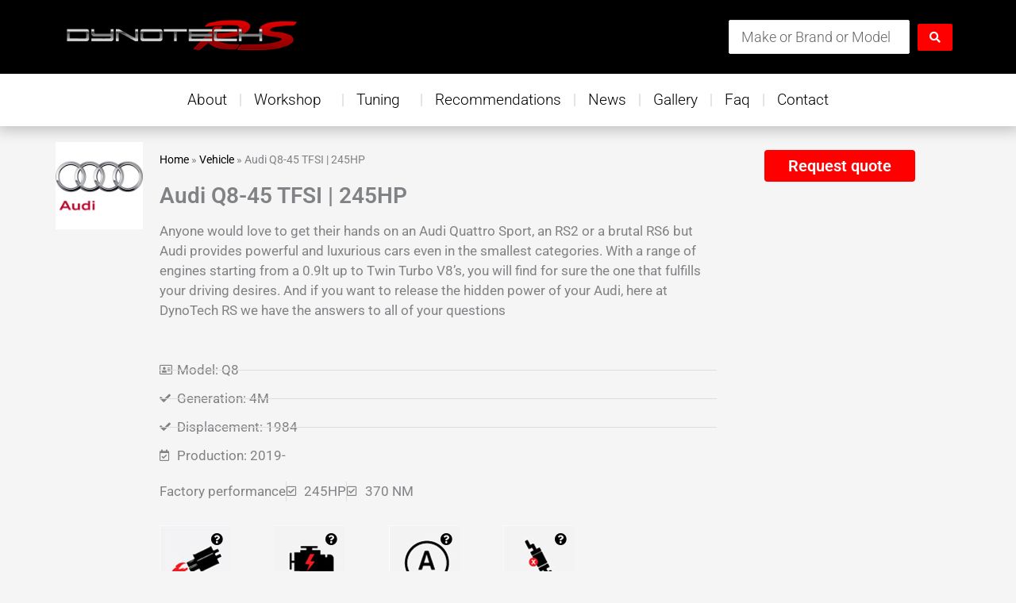

--- FILE ---
content_type: text/html; charset=UTF-8
request_url: https://dynotechrs.co.uk/vehicle/audi-q8-45-tfsi-245hp/
body_size: 42934
content:
<!DOCTYPE html>
<html lang="en-US">
<head>
<meta charset="UTF-8">
<meta name="viewport" content="width=device-width, initial-scale=1">
	<link rel="profile" href="https://gmpg.org/xfn/11"> 
	<!-- Google Tag Manager -->
<script>(function(w,d,s,l,i){w[l]=w[l]||[];w[l].push({'gtm.start':
new Date().getTime(),event:'gtm.js'});var f=d.getElementsByTagName(s)[0],
j=d.createElement(s),dl=l!='dataLayer'?'&l='+l:'';j.async=true;j.src=
'https://www.googletagmanager.com/gtm.js?id='+i+dl;f.parentNode.insertBefore(j,f);
})(window,document,'script','dataLayer','GTM-T7MB7L6');</script>
<!-- End Google Tag Manager --><link rel="preload" href="https://dynotechrs.co.uk/wp-content/astra-local-fonts/roboto/KFOmCnqEu92Fr1Mu4mxK.woff2" as="font" type="font/woff2" crossorigin><meta name='robots' content='index, follow, max-image-preview:large, max-snippet:-1, max-video-preview:-1' />
<script id="cookieyes" type="text/javascript" src="https://cdn-cookieyes.com/client_data/9bfa9c6164ec607f84e15999/script.js"></script>
	<!-- This site is optimized with the Yoast SEO plugin v26.5 - https://yoast.com/wordpress/plugins/seo/ -->
	<title>Audi Q8-45 TFSI | 245HP | Dynotech RS</title>
	<meta name="description" content="DynoTech RS’s ECU Upgrade, both for ‘ECO Tuning’ fuel saving or ‘FAST Tuning’ performance enhancement software | Audi Q8-45 TFSI | 245HP" />
	<link rel="canonical" href="https://dynotechrs.co.uk/vehicle/audi-q8-45-tfsi-245hp/" />
	<meta property="og:locale" content="en_US" />
	<meta property="og:type" content="article" />
	<meta property="og:title" content="Audi Q8-45 TFSI | 245HP | Dynotech RS" />
	<meta property="og:description" content="DynoTech RS’s ECU Upgrade, both for ‘ECO Tuning’ fuel saving or ‘FAST Tuning’ performance enhancement software | Audi Q8-45 TFSI | 245HP" />
	<meta property="og:url" content="https://dynotechrs.co.uk/vehicle/audi-q8-45-tfsi-245hp/" />
	<meta property="og:site_name" content="Dynotech RS" />
	<meta name="twitter:card" content="summary_large_image" />
	<script type="application/ld+json" class="yoast-schema-graph">{"@context":"https://schema.org","@graph":[{"@type":"WebPage","@id":"https://dynotechrs.co.uk/vehicle/audi-q8-45-tfsi-245hp/","url":"https://dynotechrs.co.uk/vehicle/audi-q8-45-tfsi-245hp/","name":"Audi Q8-45 TFSI | 245HP | Dynotech RS","isPartOf":{"@id":"https://dynotechrs.co.uk/#website"},"datePublished":"2022-03-10T14:21:28+00:00","description":"DynoTech RS’s ECU Upgrade, both for ‘ECO Tuning’ fuel saving or ‘FAST Tuning’ performance enhancement software | Audi Q8-45 TFSI | 245HP","breadcrumb":{"@id":"https://dynotechrs.co.uk/vehicle/audi-q8-45-tfsi-245hp/#breadcrumb"},"inLanguage":"en-US","potentialAction":[{"@type":"ReadAction","target":["https://dynotechrs.co.uk/vehicle/audi-q8-45-tfsi-245hp/"]}]},{"@type":"BreadcrumbList","@id":"https://dynotechrs.co.uk/vehicle/audi-q8-45-tfsi-245hp/#breadcrumb","itemListElement":[{"@type":"ListItem","position":1,"name":"Home","item":"https://dynotechrs.co.uk/"},{"@type":"ListItem","position":2,"name":"Vehicle","item":"https://dynotechrs.co.uk/vehicle/"},{"@type":"ListItem","position":3,"name":"Audi Q8-45 TFSI | 245HP"}]},{"@type":"WebSite","@id":"https://dynotechrs.co.uk/#website","url":"https://dynotechrs.co.uk/","name":"Dynotech RS","description":"","publisher":{"@id":"https://dynotechrs.co.uk/#organization"},"potentialAction":[{"@type":"SearchAction","target":{"@type":"EntryPoint","urlTemplate":"https://dynotechrs.co.uk/?s={search_term_string}"},"query-input":{"@type":"PropertyValueSpecification","valueRequired":true,"valueName":"search_term_string"}}],"inLanguage":"en-US"},{"@type":"Organization","@id":"https://dynotechrs.co.uk/#organization","name":"Dynotech RS Ltd","url":"https://dynotechrs.co.uk/","logo":{"@type":"ImageObject","inLanguage":"en-US","@id":"https://dynotechrs.co.uk/#/schema/logo/image/","url":"https://dynotechrs.co.uk/wp-content/uploads/2021/12/Dynotech-RS-logo.jpg","contentUrl":"https://dynotechrs.co.uk/wp-content/uploads/2021/12/Dynotech-RS-logo.jpg","width":300,"height":63,"caption":"Dynotech RS Ltd"},"image":{"@id":"https://dynotechrs.co.uk/#/schema/logo/image/"}}]}</script>
	<!-- / Yoast SEO plugin. -->


<link rel="alternate" type="application/rss+xml" title="Dynotech RS &raquo; Feed" href="https://dynotechrs.co.uk/feed/" />
<link rel="alternate" type="application/rss+xml" title="Dynotech RS &raquo; Comments Feed" href="https://dynotechrs.co.uk/comments/feed/" />
<link rel="alternate" title="oEmbed (JSON)" type="application/json+oembed" href="https://dynotechrs.co.uk/wp-json/oembed/1.0/embed?url=https%3A%2F%2Fdynotechrs.co.uk%2Fvehicle%2Faudi-q8-45-tfsi-245hp%2F" />
<link rel="alternate" title="oEmbed (XML)" type="text/xml+oembed" href="https://dynotechrs.co.uk/wp-json/oembed/1.0/embed?url=https%3A%2F%2Fdynotechrs.co.uk%2Fvehicle%2Faudi-q8-45-tfsi-245hp%2F&#038;format=xml" />
<style id='wp-img-auto-sizes-contain-inline-css'>
img:is([sizes=auto i],[sizes^="auto," i]){contain-intrinsic-size:3000px 1500px}
/*# sourceURL=wp-img-auto-sizes-contain-inline-css */
</style>
<link rel='stylesheet' id='wp-block-library-css' href='https://dynotechrs.co.uk/wp-includes/css/dist/block-library/style.min.css?ver=6.9' media='all' />
<link rel='stylesheet' id='astra-theme-css-css' href='https://dynotechrs.co.uk/wp-content/themes/astra/assets/css/minified/main.min.css?ver=4.11.17' media='all' />
<style id='astra-theme-css-inline-css'>
.ast-no-sidebar .entry-content .alignfull {margin-left: calc( -50vw + 50%);margin-right: calc( -50vw + 50%);max-width: 100vw;width: 100vw;}.ast-no-sidebar .entry-content .alignwide {margin-left: calc(-41vw + 50%);margin-right: calc(-41vw + 50%);max-width: unset;width: unset;}.ast-no-sidebar .entry-content .alignfull .alignfull,.ast-no-sidebar .entry-content .alignfull .alignwide,.ast-no-sidebar .entry-content .alignwide .alignfull,.ast-no-sidebar .entry-content .alignwide .alignwide,.ast-no-sidebar .entry-content .wp-block-column .alignfull,.ast-no-sidebar .entry-content .wp-block-column .alignwide{width: 100%;margin-left: auto;margin-right: auto;}.wp-block-gallery,.blocks-gallery-grid {margin: 0;}.wp-block-separator {max-width: 100px;}.wp-block-separator.is-style-wide,.wp-block-separator.is-style-dots {max-width: none;}.entry-content .has-2-columns .wp-block-column:first-child {padding-right: 10px;}.entry-content .has-2-columns .wp-block-column:last-child {padding-left: 10px;}@media (max-width: 782px) {.entry-content .wp-block-columns .wp-block-column {flex-basis: 100%;}.entry-content .has-2-columns .wp-block-column:first-child {padding-right: 0;}.entry-content .has-2-columns .wp-block-column:last-child {padding-left: 0;}}body .entry-content .wp-block-latest-posts {margin-left: 0;}body .entry-content .wp-block-latest-posts li {list-style: none;}.ast-no-sidebar .ast-container .entry-content .wp-block-latest-posts {margin-left: 0;}.ast-header-break-point .entry-content .alignwide {margin-left: auto;margin-right: auto;}.entry-content .blocks-gallery-item img {margin-bottom: auto;}.wp-block-pullquote {border-top: 4px solid #555d66;border-bottom: 4px solid #555d66;color: #40464d;}:root{--ast-post-nav-space:0;--ast-container-default-xlg-padding:6.67em;--ast-container-default-lg-padding:5.67em;--ast-container-default-slg-padding:4.34em;--ast-container-default-md-padding:3.34em;--ast-container-default-sm-padding:6.67em;--ast-container-default-xs-padding:2.4em;--ast-container-default-xxs-padding:1.4em;--ast-code-block-background:#EEEEEE;--ast-comment-inputs-background:#FAFAFA;--ast-normal-container-width:1200px;--ast-narrow-container-width:750px;--ast-blog-title-font-weight:normal;--ast-blog-meta-weight:inherit;--ast-global-color-primary:var(--ast-global-color-5);--ast-global-color-secondary:var(--ast-global-color-4);--ast-global-color-alternate-background:var(--ast-global-color-7);--ast-global-color-subtle-background:var(--ast-global-color-6);--ast-bg-style-guide:#F8FAFC;--ast-shadow-style-guide:0px 0px 4px 0 #00000057;--ast-global-dark-bg-style:#fff;--ast-global-dark-lfs:#fbfbfb;--ast-widget-bg-color:#fafafa;--ast-wc-container-head-bg-color:#fbfbfb;--ast-title-layout-bg:#eeeeee;--ast-search-border-color:#e7e7e7;--ast-lifter-hover-bg:#e6e6e6;--ast-gallery-block-color:#000;--srfm-color-input-label:var(--ast-global-color-2);}html{font-size:106.25%;}a,.page-title{color:var(--ast-global-color-0);}a:hover,a:focus{color:#7b7b7b;}body,button,input,select,textarea,.ast-button,.ast-custom-button{font-family:'Roboto',sans-serif;font-weight:400;font-size:17px;font-size:1rem;line-height:var(--ast-body-line-height,1.5em);}blockquote{color:var(--ast-global-color-0);}h1,h2,h3,h4,h5,h6,.entry-content :where(h1,h2,h3,h4,h5,h6),.site-title,.site-title a{font-weight:600;}.ast-site-identity .site-title a{color:var(--ast-global-color-2);}.site-title{font-size:35px;font-size:2.0588235294118rem;display:none;}header .custom-logo-link img{max-width:192px;width:192px;}.astra-logo-svg{width:192px;}.site-header .site-description{font-size:15px;font-size:0.88235294117647rem;display:none;}.entry-title{font-size:26px;font-size:1.5294117647059rem;}.archive .ast-article-post .ast-article-inner,.blog .ast-article-post .ast-article-inner,.archive .ast-article-post .ast-article-inner:hover,.blog .ast-article-post .ast-article-inner:hover{overflow:hidden;}h1,.entry-content :where(h1){font-size:30px;font-size:1.7647058823529rem;font-weight:600;line-height:1.4em;}h2,.entry-content :where(h2){font-size:32px;font-size:1.8823529411765rem;font-weight:600;line-height:1.3em;}h3,.entry-content :where(h3){font-size:30px;font-size:1.7647058823529rem;font-weight:600;line-height:1.3em;}h4,.entry-content :where(h4){font-size:24px;font-size:1.4117647058824rem;line-height:1.2em;font-weight:600;}h5,.entry-content :where(h5){font-size:20px;font-size:1.1764705882353rem;line-height:1.2em;font-weight:600;}h6,.entry-content :where(h6){font-size:16px;font-size:0.94117647058824rem;line-height:1.25em;font-weight:600;}::selection{background-color:var(--ast-global-color-0);color:#ffffff;}body,h1,h2,h3,h4,h5,h6,.entry-title a,.entry-content :where(h1,h2,h3,h4,h5,h6){color:var(--ast-global-color-0);}.tagcloud a:hover,.tagcloud a:focus,.tagcloud a.current-item{color:#ffffff;border-color:var(--ast-global-color-0);background-color:var(--ast-global-color-0);}input:focus,input[type="text"]:focus,input[type="email"]:focus,input[type="url"]:focus,input[type="password"]:focus,input[type="reset"]:focus,input[type="search"]:focus,textarea:focus{border-color:var(--ast-global-color-0);}input[type="radio"]:checked,input[type=reset],input[type="checkbox"]:checked,input[type="checkbox"]:hover:checked,input[type="checkbox"]:focus:checked,input[type=range]::-webkit-slider-thumb{border-color:var(--ast-global-color-0);background-color:var(--ast-global-color-0);box-shadow:none;}.site-footer a:hover + .post-count,.site-footer a:focus + .post-count{background:var(--ast-global-color-0);border-color:var(--ast-global-color-0);}.single .nav-links .nav-previous,.single .nav-links .nav-next{color:var(--ast-global-color-0);}.entry-meta,.entry-meta *{line-height:1.45;color:var(--ast-global-color-0);}.entry-meta a:not(.ast-button):hover,.entry-meta a:not(.ast-button):hover *,.entry-meta a:not(.ast-button):focus,.entry-meta a:not(.ast-button):focus *,.page-links > .page-link,.page-links .page-link:hover,.post-navigation a:hover{color:#7b7b7b;}#cat option,.secondary .calendar_wrap thead a,.secondary .calendar_wrap thead a:visited{color:var(--ast-global-color-0);}.secondary .calendar_wrap #today,.ast-progress-val span{background:var(--ast-global-color-0);}.secondary a:hover + .post-count,.secondary a:focus + .post-count{background:var(--ast-global-color-0);border-color:var(--ast-global-color-0);}.calendar_wrap #today > a{color:#ffffff;}.page-links .page-link,.single .post-navigation a{color:var(--ast-global-color-0);}.ast-search-menu-icon .search-form button.search-submit{padding:0 4px;}.ast-search-menu-icon form.search-form{padding-right:0;}.ast-search-menu-icon.slide-search input.search-field{width:0;}.ast-header-search .ast-search-menu-icon.ast-dropdown-active .search-form,.ast-header-search .ast-search-menu-icon.ast-dropdown-active .search-field:focus{transition:all 0.2s;}.search-form input.search-field:focus{outline:none;}.ast-archive-title{color:var(--ast-global-color-2);}.widget-title,.widget .wp-block-heading{font-size:24px;font-size:1.4117647058824rem;color:var(--ast-global-color-2);}.single .ast-author-details .author-title{color:#7b7b7b;}.ast-search-menu-icon.slide-search a:focus-visible:focus-visible,.astra-search-icon:focus-visible,#close:focus-visible,a:focus-visible,.ast-menu-toggle:focus-visible,.site .skip-link:focus-visible,.wp-block-loginout input:focus-visible,.wp-block-search.wp-block-search__button-inside .wp-block-search__inside-wrapper,.ast-header-navigation-arrow:focus-visible,.ast-orders-table__row .ast-orders-table__cell:focus-visible,a#ast-apply-coupon:focus-visible,#ast-apply-coupon:focus-visible,#close:focus-visible,.button.search-submit:focus-visible,#search_submit:focus,.normal-search:focus-visible,.ast-header-account-wrap:focus-visible,.astra-cart-drawer-close:focus,.ast-single-variation:focus,.ast-button:focus{outline-style:dotted;outline-color:inherit;outline-width:thin;}input:focus,input[type="text"]:focus,input[type="email"]:focus,input[type="url"]:focus,input[type="password"]:focus,input[type="reset"]:focus,input[type="search"]:focus,input[type="number"]:focus,textarea:focus,.wp-block-search__input:focus,[data-section="section-header-mobile-trigger"] .ast-button-wrap .ast-mobile-menu-trigger-minimal:focus,.ast-mobile-popup-drawer.active .menu-toggle-close:focus,#ast-scroll-top:focus,#coupon_code:focus,#ast-coupon-code:focus{border-style:dotted;border-color:inherit;border-width:thin;}input{outline:none;}.ast-logo-title-inline .site-logo-img{padding-right:1em;}.site-logo-img img{ transition:all 0.2s linear;}body .ast-oembed-container *{position:absolute;top:0;width:100%;height:100%;left:0;}body .wp-block-embed-pocket-casts .ast-oembed-container *{position:unset;}.ast-single-post-featured-section + article {margin-top: 2em;}.site-content .ast-single-post-featured-section img {width: 100%;overflow: hidden;object-fit: cover;}.site > .ast-single-related-posts-container {margin-top: 0;}@media (min-width: 922px) {.ast-desktop .ast-container--narrow {max-width: var(--ast-narrow-container-width);margin: 0 auto;}}.ast-page-builder-template .hentry {margin: 0;}.ast-page-builder-template .site-content > .ast-container {max-width: 100%;padding: 0;}.ast-page-builder-template .site .site-content #primary {padding: 0;margin: 0;}.ast-page-builder-template .no-results {text-align: center;margin: 4em auto;}.ast-page-builder-template .ast-pagination {padding: 2em;}.ast-page-builder-template .entry-header.ast-no-title.ast-no-thumbnail {margin-top: 0;}.ast-page-builder-template .entry-header.ast-header-without-markup {margin-top: 0;margin-bottom: 0;}.ast-page-builder-template .entry-header.ast-no-title.ast-no-meta {margin-bottom: 0;}.ast-page-builder-template.single .post-navigation {padding-bottom: 2em;}.ast-page-builder-template.single-post .site-content > .ast-container {max-width: 100%;}.ast-page-builder-template .entry-header {margin-top: 4em;margin-left: auto;margin-right: auto;padding-left: 20px;padding-right: 20px;}.single.ast-page-builder-template .entry-header {padding-left: 20px;padding-right: 20px;}.ast-page-builder-template .ast-archive-description {margin: 4em auto 0;padding-left: 20px;padding-right: 20px;}.ast-page-builder-template.ast-no-sidebar .entry-content .alignwide {margin-left: 0;margin-right: 0;}@media (max-width:921.9px){#ast-desktop-header{display:none;}}@media (min-width:922px){#ast-mobile-header{display:none;}}@media( max-width: 420px ) {.single .nav-links .nav-previous,.single .nav-links .nav-next {width: 100%;text-align: center;}}.wp-block-buttons.aligncenter{justify-content:center;}@media (max-width:921px){.ast-theme-transparent-header #primary,.ast-theme-transparent-header #secondary{padding:0;}}@media (max-width:921px){.ast-plain-container.ast-no-sidebar #primary{padding:0;}}.ast-plain-container.ast-no-sidebar #primary{margin-top:0;margin-bottom:0;}@media (min-width:1200px){.wp-block-group .has-background{padding:20px;}}@media (min-width:1200px){.ast-plain-container.ast-no-sidebar .entry-content .alignwide .wp-block-cover__inner-container,.ast-plain-container.ast-no-sidebar .entry-content .alignfull .wp-block-cover__inner-container{width:1240px;}}@media (min-width:1200px){.wp-block-cover-image.alignwide .wp-block-cover__inner-container,.wp-block-cover.alignwide .wp-block-cover__inner-container,.wp-block-cover-image.alignfull .wp-block-cover__inner-container,.wp-block-cover.alignfull .wp-block-cover__inner-container{width:100%;}}.wp-block-columns{margin-bottom:unset;}.wp-block-image.size-full{margin:2rem 0;}.wp-block-separator.has-background{padding:0;}.wp-block-gallery{margin-bottom:1.6em;}.wp-block-group{padding-top:4em;padding-bottom:4em;}.wp-block-group__inner-container .wp-block-columns:last-child,.wp-block-group__inner-container :last-child,.wp-block-table table{margin-bottom:0;}.blocks-gallery-grid{width:100%;}.wp-block-navigation-link__content{padding:5px 0;}.wp-block-group .wp-block-group .has-text-align-center,.wp-block-group .wp-block-column .has-text-align-center{max-width:100%;}.has-text-align-center{margin:0 auto;}@media (min-width:1200px){.wp-block-cover__inner-container,.alignwide .wp-block-group__inner-container,.alignfull .wp-block-group__inner-container{max-width:1200px;margin:0 auto;}.wp-block-group.alignnone,.wp-block-group.aligncenter,.wp-block-group.alignleft,.wp-block-group.alignright,.wp-block-group.alignwide,.wp-block-columns.alignwide{margin:2rem 0 1rem 0;}}@media (max-width:1200px){.wp-block-group{padding:3em;}.wp-block-group .wp-block-group{padding:1.5em;}.wp-block-columns,.wp-block-column{margin:1rem 0;}}@media (min-width:921px){.wp-block-columns .wp-block-group{padding:2em;}}@media (max-width:544px){.wp-block-cover-image .wp-block-cover__inner-container,.wp-block-cover .wp-block-cover__inner-container{width:unset;}.wp-block-cover,.wp-block-cover-image{padding:2em 0;}.wp-block-group,.wp-block-cover{padding:2em;}.wp-block-media-text__media img,.wp-block-media-text__media video{width:unset;max-width:100%;}.wp-block-media-text.has-background .wp-block-media-text__content{padding:1em;}}.wp-block-image.aligncenter{margin-left:auto;margin-right:auto;}.wp-block-table.aligncenter{margin-left:auto;margin-right:auto;}@media (min-width:544px){.entry-content .wp-block-media-text.has-media-on-the-right .wp-block-media-text__content{padding:0 8% 0 0;}.entry-content .wp-block-media-text .wp-block-media-text__content{padding:0 0 0 8%;}.ast-plain-container .site-content .entry-content .has-custom-content-position.is-position-bottom-left > *,.ast-plain-container .site-content .entry-content .has-custom-content-position.is-position-bottom-right > *,.ast-plain-container .site-content .entry-content .has-custom-content-position.is-position-top-left > *,.ast-plain-container .site-content .entry-content .has-custom-content-position.is-position-top-right > *,.ast-plain-container .site-content .entry-content .has-custom-content-position.is-position-center-right > *,.ast-plain-container .site-content .entry-content .has-custom-content-position.is-position-center-left > *{margin:0;}}@media (max-width:544px){.entry-content .wp-block-media-text .wp-block-media-text__content{padding:8% 0;}.wp-block-media-text .wp-block-media-text__media img{width:auto;max-width:100%;}}.wp-block-button.is-style-outline .wp-block-button__link{border-color:var(--ast-global-color-0);}div.wp-block-button.is-style-outline > .wp-block-button__link:not(.has-text-color),div.wp-block-button.wp-block-button__link.is-style-outline:not(.has-text-color){color:var(--ast-global-color-0);}.wp-block-button.is-style-outline .wp-block-button__link:hover,.wp-block-buttons .wp-block-button.is-style-outline .wp-block-button__link:focus,.wp-block-buttons .wp-block-button.is-style-outline > .wp-block-button__link:not(.has-text-color):hover,.wp-block-buttons .wp-block-button.wp-block-button__link.is-style-outline:not(.has-text-color):hover{color:#ffffff;background-color:#7b7b7b;border-color:#7b7b7b;}.post-page-numbers.current .page-link,.ast-pagination .page-numbers.current{color:#ffffff;border-color:var(--ast-global-color-0);background-color:var(--ast-global-color-0);}@media (min-width:544px){.entry-content > .alignleft{margin-right:20px;}.entry-content > .alignright{margin-left:20px;}}.wp-block-button.is-style-outline .wp-block-button__link.wp-element-button,.ast-outline-button{border-color:var(--ast-global-color-0);font-family:inherit;font-weight:inherit;line-height:1em;}.wp-block-buttons .wp-block-button.is-style-outline > .wp-block-button__link:not(.has-text-color),.wp-block-buttons .wp-block-button.wp-block-button__link.is-style-outline:not(.has-text-color),.ast-outline-button{color:var(--ast-global-color-0);}.wp-block-button.is-style-outline .wp-block-button__link:hover,.wp-block-buttons .wp-block-button.is-style-outline .wp-block-button__link:focus,.wp-block-buttons .wp-block-button.is-style-outline > .wp-block-button__link:not(.has-text-color):hover,.wp-block-buttons .wp-block-button.wp-block-button__link.is-style-outline:not(.has-text-color):hover,.ast-outline-button:hover,.ast-outline-button:focus,.wp-block-uagb-buttons-child .uagb-buttons-repeater.ast-outline-button:hover,.wp-block-uagb-buttons-child .uagb-buttons-repeater.ast-outline-button:focus{color:#ffffff;background-color:#7b7b7b;border-color:#7b7b7b;}.wp-block-button .wp-block-button__link.wp-element-button.is-style-outline:not(.has-background),.wp-block-button.is-style-outline>.wp-block-button__link.wp-element-button:not(.has-background),.ast-outline-button{background-color:transparent;}.entry-content[data-ast-blocks-layout] > figure{margin-bottom:1em;}h1.widget-title{font-weight:600;}h2.widget-title{font-weight:600;}h3.widget-title{font-weight:600;}.elementor-widget-container .elementor-loop-container .e-loop-item[data-elementor-type="loop-item"]{width:100%;}@media (max-width:921px){.ast-left-sidebar #content > .ast-container{display:flex;flex-direction:column-reverse;width:100%;}.ast-separate-container .ast-article-post,.ast-separate-container .ast-article-single{padding:1.5em 2.14em;}.ast-author-box img.avatar{margin:20px 0 0 0;}}@media (min-width:922px){.ast-separate-container.ast-right-sidebar #primary,.ast-separate-container.ast-left-sidebar #primary{border:0;}.search-no-results.ast-separate-container #primary{margin-bottom:4em;}}.elementor-widget-button .elementor-button{border-style:solid;text-decoration:none;border-top-width:0;border-right-width:0;border-left-width:0;border-bottom-width:0;}body .elementor-button.elementor-size-sm,body .elementor-button.elementor-size-xs,body .elementor-button.elementor-size-md,body .elementor-button.elementor-size-lg,body .elementor-button.elementor-size-xl,body .elementor-button{padding-top:15px;padding-right:30px;padding-bottom:15px;padding-left:30px;}@media (max-width:921px){.elementor-widget-button .elementor-button.elementor-size-sm,.elementor-widget-button .elementor-button.elementor-size-xs,.elementor-widget-button .elementor-button.elementor-size-md,.elementor-widget-button .elementor-button.elementor-size-lg,.elementor-widget-button .elementor-button.elementor-size-xl,.elementor-widget-button .elementor-button{padding-top:14px;padding-right:28px;padding-bottom:14px;padding-left:28px;}}@media (max-width:544px){.elementor-widget-button .elementor-button.elementor-size-sm,.elementor-widget-button .elementor-button.elementor-size-xs,.elementor-widget-button .elementor-button.elementor-size-md,.elementor-widget-button .elementor-button.elementor-size-lg,.elementor-widget-button .elementor-button.elementor-size-xl,.elementor-widget-button .elementor-button{padding-top:12px;padding-right:24px;padding-bottom:12px;padding-left:24px;}}.elementor-widget-button .elementor-button{border-color:var(--ast-global-color-0);background-color:var(--ast-global-color-0);}.elementor-widget-button .elementor-button:hover,.elementor-widget-button .elementor-button:focus{color:#ffffff;background-color:#7b7b7b;border-color:#7b7b7b;}.wp-block-button .wp-block-button__link ,.elementor-widget-button .elementor-button,.elementor-widget-button .elementor-button:visited{color:#ffffff;}.elementor-widget-button .elementor-button{line-height:1em;}.wp-block-button .wp-block-button__link:hover,.wp-block-button .wp-block-button__link:focus{color:#ffffff;background-color:#7b7b7b;border-color:#7b7b7b;}.elementor-widget-heading h1.elementor-heading-title{line-height:1.4em;}.elementor-widget-heading h2.elementor-heading-title{line-height:1.3em;}.elementor-widget-heading h3.elementor-heading-title{line-height:1.3em;}.elementor-widget-heading h4.elementor-heading-title{line-height:1.2em;}.elementor-widget-heading h5.elementor-heading-title{line-height:1.2em;}.elementor-widget-heading h6.elementor-heading-title{line-height:1.25em;}.wp-block-button .wp-block-button__link{border-color:var(--ast-global-color-0);background-color:var(--ast-global-color-0);color:#ffffff;font-family:inherit;font-weight:inherit;line-height:1em;padding-top:15px;padding-right:30px;padding-bottom:15px;padding-left:30px;}@media (max-width:921px){.wp-block-button .wp-block-button__link{padding-top:14px;padding-right:28px;padding-bottom:14px;padding-left:28px;}}@media (max-width:544px){.wp-block-button .wp-block-button__link{padding-top:12px;padding-right:24px;padding-bottom:12px;padding-left:24px;}}.menu-toggle,button,.ast-button,.ast-custom-button,.button,input#submit,input[type="button"],input[type="submit"],input[type="reset"],form[CLASS*="wp-block-search__"].wp-block-search .wp-block-search__inside-wrapper .wp-block-search__button{border-style:solid;border-top-width:0;border-right-width:0;border-left-width:0;border-bottom-width:0;color:#ffffff;border-color:var(--ast-global-color-0);background-color:var(--ast-global-color-0);padding-top:15px;padding-right:30px;padding-bottom:15px;padding-left:30px;font-family:inherit;font-weight:inherit;line-height:1em;}button:focus,.menu-toggle:hover,button:hover,.ast-button:hover,.ast-custom-button:hover .button:hover,.ast-custom-button:hover ,input[type=reset]:hover,input[type=reset]:focus,input#submit:hover,input#submit:focus,input[type="button"]:hover,input[type="button"]:focus,input[type="submit"]:hover,input[type="submit"]:focus,form[CLASS*="wp-block-search__"].wp-block-search .wp-block-search__inside-wrapper .wp-block-search__button:hover,form[CLASS*="wp-block-search__"].wp-block-search .wp-block-search__inside-wrapper .wp-block-search__button:focus{color:#ffffff;background-color:#7b7b7b;border-color:#7b7b7b;}@media (max-width:921px){.menu-toggle,button,.ast-button,.ast-custom-button,.button,input#submit,input[type="button"],input[type="submit"],input[type="reset"],form[CLASS*="wp-block-search__"].wp-block-search .wp-block-search__inside-wrapper .wp-block-search__button{padding-top:14px;padding-right:28px;padding-bottom:14px;padding-left:28px;}}@media (max-width:544px){.menu-toggle,button,.ast-button,.ast-custom-button,.button,input#submit,input[type="button"],input[type="submit"],input[type="reset"],form[CLASS*="wp-block-search__"].wp-block-search .wp-block-search__inside-wrapper .wp-block-search__button{padding-top:12px;padding-right:24px;padding-bottom:12px;padding-left:24px;}}@media (max-width:921px){.ast-mobile-header-stack .main-header-bar .ast-search-menu-icon{display:inline-block;}.ast-header-break-point.ast-header-custom-item-outside .ast-mobile-header-stack .main-header-bar .ast-search-icon{margin:0;}.ast-comment-avatar-wrap img{max-width:2.5em;}.ast-comment-meta{padding:0 1.8888em 1.3333em;}.ast-separate-container .ast-comment-list li.depth-1{padding:1.5em 2.14em;}.ast-separate-container .comment-respond{padding:2em 2.14em;}}@media (min-width:544px){.ast-container{max-width:100%;}}@media (max-width:544px){.ast-separate-container .ast-article-post,.ast-separate-container .ast-article-single,.ast-separate-container .comments-title,.ast-separate-container .ast-archive-description{padding:1.5em 1em;}.ast-separate-container #content .ast-container{padding-left:0.54em;padding-right:0.54em;}.ast-separate-container .ast-comment-list .bypostauthor{padding:.5em;}.ast-search-menu-icon.ast-dropdown-active .search-field{width:170px;}} #ast-mobile-header .ast-site-header-cart-li a{pointer-events:none;}body,.ast-separate-container{background-color:var(--ast-global-color-4);}.ast-no-sidebar.ast-separate-container .entry-content .alignfull {margin-left: -6.67em;margin-right: -6.67em;width: auto;}@media (max-width: 1200px) {.ast-no-sidebar.ast-separate-container .entry-content .alignfull {margin-left: -2.4em;margin-right: -2.4em;}}@media (max-width: 768px) {.ast-no-sidebar.ast-separate-container .entry-content .alignfull {margin-left: -2.14em;margin-right: -2.14em;}}@media (max-width: 544px) {.ast-no-sidebar.ast-separate-container .entry-content .alignfull {margin-left: -1em;margin-right: -1em;}}.ast-no-sidebar.ast-separate-container .entry-content .alignwide {margin-left: -20px;margin-right: -20px;}.ast-no-sidebar.ast-separate-container .entry-content .wp-block-column .alignfull,.ast-no-sidebar.ast-separate-container .entry-content .wp-block-column .alignwide {margin-left: auto;margin-right: auto;width: 100%;}@media (max-width:921px){.site-title{display:none;}.site-header .site-description{display:none;}h1,.entry-content :where(h1){font-size:30px;}h2,.entry-content :where(h2){font-size:25px;}h3,.entry-content :where(h3){font-size:20px;}}@media (max-width:544px){.site-title{display:none;}.site-header .site-description{display:none;}h1,.entry-content :where(h1){font-size:30px;}h2,.entry-content :where(h2){font-size:25px;}h3,.entry-content :where(h3){font-size:20px;}}@media (max-width:921px){html{font-size:96.9%;}}@media (max-width:544px){html{font-size:96.9%;}}@media (min-width:922px){.ast-container{max-width:1240px;}}@media (min-width:922px){.site-content .ast-container{display:flex;}}@media (max-width:921px){.site-content .ast-container{flex-direction:column;}}@media (min-width:922px){.main-header-menu .sub-menu .menu-item.ast-left-align-sub-menu:hover > .sub-menu,.main-header-menu .sub-menu .menu-item.ast-left-align-sub-menu.focus > .sub-menu{margin-left:-0px;}}.site .comments-area{padding-bottom:3em;}.wp-block-search {margin-bottom: 20px;}.wp-block-site-tagline {margin-top: 20px;}form.wp-block-search .wp-block-search__input,.wp-block-search.wp-block-search__button-inside .wp-block-search__inside-wrapper {border-color: #eaeaea;background: #fafafa;}.wp-block-search.wp-block-search__button-inside .wp-block-search__inside-wrapper .wp-block-search__input:focus,.wp-block-loginout input:focus {outline: thin dotted;}.wp-block-loginout input:focus {border-color: transparent;} form.wp-block-search .wp-block-search__inside-wrapper .wp-block-search__input {padding: 12px;}form.wp-block-search .wp-block-search__button svg {fill: currentColor;width: 20px;height: 20px;}.wp-block-loginout p label {display: block;}.wp-block-loginout p:not(.login-remember):not(.login-submit) input {width: 100%;}.wp-block-loginout .login-remember input {width: 1.1rem;height: 1.1rem;margin: 0 5px 4px 0;vertical-align: middle;}blockquote {padding: 1.2em;}:root .has-ast-global-color-0-color{color:var(--ast-global-color-0);}:root .has-ast-global-color-0-background-color{background-color:var(--ast-global-color-0);}:root .wp-block-button .has-ast-global-color-0-color{color:var(--ast-global-color-0);}:root .wp-block-button .has-ast-global-color-0-background-color{background-color:var(--ast-global-color-0);}:root .has-ast-global-color-1-color{color:var(--ast-global-color-1);}:root .has-ast-global-color-1-background-color{background-color:var(--ast-global-color-1);}:root .wp-block-button .has-ast-global-color-1-color{color:var(--ast-global-color-1);}:root .wp-block-button .has-ast-global-color-1-background-color{background-color:var(--ast-global-color-1);}:root .has-ast-global-color-2-color{color:var(--ast-global-color-2);}:root .has-ast-global-color-2-background-color{background-color:var(--ast-global-color-2);}:root .wp-block-button .has-ast-global-color-2-color{color:var(--ast-global-color-2);}:root .wp-block-button .has-ast-global-color-2-background-color{background-color:var(--ast-global-color-2);}:root .has-ast-global-color-3-color{color:var(--ast-global-color-3);}:root .has-ast-global-color-3-background-color{background-color:var(--ast-global-color-3);}:root .wp-block-button .has-ast-global-color-3-color{color:var(--ast-global-color-3);}:root .wp-block-button .has-ast-global-color-3-background-color{background-color:var(--ast-global-color-3);}:root .has-ast-global-color-4-color{color:var(--ast-global-color-4);}:root .has-ast-global-color-4-background-color{background-color:var(--ast-global-color-4);}:root .wp-block-button .has-ast-global-color-4-color{color:var(--ast-global-color-4);}:root .wp-block-button .has-ast-global-color-4-background-color{background-color:var(--ast-global-color-4);}:root .has-ast-global-color-5-color{color:var(--ast-global-color-5);}:root .has-ast-global-color-5-background-color{background-color:var(--ast-global-color-5);}:root .wp-block-button .has-ast-global-color-5-color{color:var(--ast-global-color-5);}:root .wp-block-button .has-ast-global-color-5-background-color{background-color:var(--ast-global-color-5);}:root .has-ast-global-color-6-color{color:var(--ast-global-color-6);}:root .has-ast-global-color-6-background-color{background-color:var(--ast-global-color-6);}:root .wp-block-button .has-ast-global-color-6-color{color:var(--ast-global-color-6);}:root .wp-block-button .has-ast-global-color-6-background-color{background-color:var(--ast-global-color-6);}:root .has-ast-global-color-7-color{color:var(--ast-global-color-7);}:root .has-ast-global-color-7-background-color{background-color:var(--ast-global-color-7);}:root .wp-block-button .has-ast-global-color-7-color{color:var(--ast-global-color-7);}:root .wp-block-button .has-ast-global-color-7-background-color{background-color:var(--ast-global-color-7);}:root .has-ast-global-color-8-color{color:var(--ast-global-color-8);}:root .has-ast-global-color-8-background-color{background-color:var(--ast-global-color-8);}:root .wp-block-button .has-ast-global-color-8-color{color:var(--ast-global-color-8);}:root .wp-block-button .has-ast-global-color-8-background-color{background-color:var(--ast-global-color-8);}:root{--ast-global-color-0:#000000;--ast-global-color-1:#3a3a3a;--ast-global-color-2:#3a3a3a;--ast-global-color-3:#4B4F58;--ast-global-color-4:#F5F5F5;--ast-global-color-5:#FFFFFF;--ast-global-color-6:#F2F5F7;--ast-global-color-7:#424242;--ast-global-color-8:#ff0000;}:root {--ast-border-color : #dddddd;}.ast-single-entry-banner {-js-display: flex;display: flex;flex-direction: column;justify-content: center;text-align: center;position: relative;background: var(--ast-title-layout-bg);}.ast-single-entry-banner[data-banner-layout="layout-1"] {max-width: 1200px;background: inherit;padding: 20px 0;}.ast-single-entry-banner[data-banner-width-type="custom"] {margin: 0 auto;width: 100%;}.ast-single-entry-banner + .site-content .entry-header {margin-bottom: 0;}.site .ast-author-avatar {--ast-author-avatar-size: ;}a.ast-underline-text {text-decoration: underline;}.ast-container > .ast-terms-link {position: relative;display: block;}a.ast-button.ast-badge-tax {padding: 4px 8px;border-radius: 3px;font-size: inherit;}header.entry-header{text-align:left;}header.entry-header > *:not(:last-child){margin-bottom:10px;}@media (max-width:921px){header.entry-header{text-align:left;}}@media (max-width:544px){header.entry-header{text-align:left;}}.ast-archive-entry-banner {-js-display: flex;display: flex;flex-direction: column;justify-content: center;text-align: center;position: relative;background: var(--ast-title-layout-bg);}.ast-archive-entry-banner[data-banner-width-type="custom"] {margin: 0 auto;width: 100%;}.ast-archive-entry-banner[data-banner-layout="layout-1"] {background: inherit;padding: 20px 0;text-align: left;}body.archive .ast-archive-description{max-width:1200px;width:100%;text-align:left;padding-top:3em;padding-right:3em;padding-bottom:3em;padding-left:3em;}body.archive .ast-archive-description .ast-archive-title,body.archive .ast-archive-description .ast-archive-title *{font-size:40px;font-size:2.3529411764706rem;}body.archive .ast-archive-description > *:not(:last-child){margin-bottom:10px;}@media (max-width:921px){body.archive .ast-archive-description{text-align:left;}}@media (max-width:544px){body.archive .ast-archive-description{text-align:left;}}.ast-breadcrumbs .trail-browse,.ast-breadcrumbs .trail-items,.ast-breadcrumbs .trail-items li{display:inline-block;margin:0;padding:0;border:none;background:inherit;text-indent:0;text-decoration:none;}.ast-breadcrumbs .trail-browse{font-size:inherit;font-style:inherit;font-weight:inherit;color:inherit;}.ast-breadcrumbs .trail-items{list-style:none;}.trail-items li::after{padding:0 0.3em;content:"\00bb";}.trail-items li:last-of-type::after{display:none;}h1,h2,h3,h4,h5,h6,.entry-content :where(h1,h2,h3,h4,h5,h6){color:var(--ast-global-color-2);}.entry-title a{color:var(--ast-global-color-2);}@media (max-width:921px){.ast-builder-grid-row-container.ast-builder-grid-row-tablet-3-firstrow .ast-builder-grid-row > *:first-child,.ast-builder-grid-row-container.ast-builder-grid-row-tablet-3-lastrow .ast-builder-grid-row > *:last-child{grid-column:1 / -1;}}@media (max-width:544px){.ast-builder-grid-row-container.ast-builder-grid-row-mobile-3-firstrow .ast-builder-grid-row > *:first-child,.ast-builder-grid-row-container.ast-builder-grid-row-mobile-3-lastrow .ast-builder-grid-row > *:last-child{grid-column:1 / -1;}}.ast-builder-layout-element[data-section="title_tagline"]{display:flex;}@media (max-width:921px){.ast-header-break-point .ast-builder-layout-element[data-section="title_tagline"]{display:flex;}}@media (max-width:544px){.ast-header-break-point .ast-builder-layout-element[data-section="title_tagline"]{display:flex;}}.ast-builder-menu-1{font-family:inherit;font-weight:500;text-transform:uppercase;}.ast-builder-menu-1 .menu-item > .menu-link{font-size:16px;font-size:0.94117647058824rem;}.ast-builder-menu-1 .menu-item.current-menu-item > .menu-link,.ast-builder-menu-1 .inline-on-mobile .menu-item.current-menu-item > .ast-menu-toggle,.ast-builder-menu-1 .current-menu-ancestor > .menu-link{color:#ff0000;}.ast-builder-menu-1 .menu-item.current-menu-item > .ast-menu-toggle{color:#ff0000;}.ast-builder-menu-1 .sub-menu,.ast-builder-menu-1 .inline-on-mobile .sub-menu{border-top-width:2px;border-bottom-width:0px;border-right-width:0px;border-left-width:0px;border-color:var(--ast-global-color-0);border-style:solid;}.ast-builder-menu-1 .sub-menu .sub-menu{top:-2px;}.ast-builder-menu-1 .main-header-menu > .menu-item > .sub-menu,.ast-builder-menu-1 .main-header-menu > .menu-item > .astra-full-megamenu-wrapper{margin-top:0px;}.ast-desktop .ast-builder-menu-1 .main-header-menu > .menu-item > .sub-menu:before,.ast-desktop .ast-builder-menu-1 .main-header-menu > .menu-item > .astra-full-megamenu-wrapper:before{height:calc( 0px + 2px + 5px );}.ast-desktop .ast-builder-menu-1 .menu-item .sub-menu .menu-link{border-style:none;}@media (max-width:921px){.ast-header-break-point .ast-builder-menu-1 .menu-item.menu-item-has-children > .ast-menu-toggle{top:0;}.ast-builder-menu-1 .inline-on-mobile .menu-item.menu-item-has-children > .ast-menu-toggle{right:-15px;}.ast-builder-menu-1 .menu-item-has-children > .menu-link:after{content:unset;}.ast-builder-menu-1 .main-header-menu > .menu-item > .sub-menu,.ast-builder-menu-1 .main-header-menu > .menu-item > .astra-full-megamenu-wrapper{margin-top:0;}}@media (max-width:544px){.ast-header-break-point .ast-builder-menu-1 .menu-item.menu-item-has-children > .ast-menu-toggle{top:0;}.ast-builder-menu-1 .main-header-menu > .menu-item > .sub-menu,.ast-builder-menu-1 .main-header-menu > .menu-item > .astra-full-megamenu-wrapper{margin-top:0;}}.ast-builder-menu-1{display:flex;}@media (max-width:921px){.ast-header-break-point .ast-builder-menu-1{display:flex;}}@media (max-width:544px){.ast-header-break-point .ast-builder-menu-1{display:flex;}}.site-below-footer-wrap{padding-top:20px;padding-bottom:20px;}.site-below-footer-wrap[data-section="section-below-footer-builder"]{background-color:var( --ast-global-color-primary,--ast-global-color-4 );min-height:80px;border-style:solid;border-width:0px;border-top-width:1px;border-top-color:var(--ast-global-color-subtle-background,--ast-global-color-6);}.site-below-footer-wrap[data-section="section-below-footer-builder"] .ast-builder-grid-row{max-width:1200px;min-height:80px;margin-left:auto;margin-right:auto;}.site-below-footer-wrap[data-section="section-below-footer-builder"] .ast-builder-grid-row,.site-below-footer-wrap[data-section="section-below-footer-builder"] .site-footer-section{align-items:flex-start;}.site-below-footer-wrap[data-section="section-below-footer-builder"].ast-footer-row-inline .site-footer-section{display:flex;margin-bottom:0;}.ast-builder-grid-row-full .ast-builder-grid-row{grid-template-columns:1fr;}@media (max-width:921px){.site-below-footer-wrap[data-section="section-below-footer-builder"].ast-footer-row-tablet-inline .site-footer-section{display:flex;margin-bottom:0;}.site-below-footer-wrap[data-section="section-below-footer-builder"].ast-footer-row-tablet-stack .site-footer-section{display:block;margin-bottom:10px;}.ast-builder-grid-row-container.ast-builder-grid-row-tablet-full .ast-builder-grid-row{grid-template-columns:1fr;}}@media (max-width:544px){.site-below-footer-wrap[data-section="section-below-footer-builder"].ast-footer-row-mobile-inline .site-footer-section{display:flex;margin-bottom:0;}.site-below-footer-wrap[data-section="section-below-footer-builder"].ast-footer-row-mobile-stack .site-footer-section{display:block;margin-bottom:10px;}.ast-builder-grid-row-container.ast-builder-grid-row-mobile-full .ast-builder-grid-row{grid-template-columns:1fr;}}.site-below-footer-wrap[data-section="section-below-footer-builder"]{display:grid;}@media (max-width:921px){.ast-header-break-point .site-below-footer-wrap[data-section="section-below-footer-builder"]{display:grid;}}@media (max-width:544px){.ast-header-break-point .site-below-footer-wrap[data-section="section-below-footer-builder"]{display:grid;}}.ast-footer-copyright{text-align:center;}.ast-footer-copyright.site-footer-focus-item {color:var(--ast-global-color-0);}@media (max-width:921px){.ast-footer-copyright{text-align:center;}}@media (max-width:544px){.ast-footer-copyright{text-align:center;}}.ast-footer-copyright.ast-builder-layout-element{display:flex;}@media (max-width:921px){.ast-header-break-point .ast-footer-copyright.ast-builder-layout-element{display:flex;}}@media (max-width:544px){.ast-header-break-point .ast-footer-copyright.ast-builder-layout-element{display:flex;}}.footer-widget-area.widget-area.site-footer-focus-item{width:auto;}.ast-footer-row-inline .footer-widget-area.widget-area.site-footer-focus-item{width:100%;}.elementor-posts-container [CLASS*="ast-width-"]{width:100%;}.elementor-template-full-width .ast-container{display:block;}.elementor-screen-only,.screen-reader-text,.screen-reader-text span,.ui-helper-hidden-accessible{top:0 !important;}@media (max-width:544px){.elementor-element .elementor-wc-products .woocommerce[class*="columns-"] ul.products li.product{width:auto;margin:0;}.elementor-element .woocommerce .woocommerce-result-count{float:none;}}.ast-desktop .ast-mega-menu-enabled .ast-builder-menu-1 div:not( .astra-full-megamenu-wrapper) .sub-menu,.ast-builder-menu-1 .inline-on-mobile .sub-menu,.ast-desktop .ast-builder-menu-1 .astra-full-megamenu-wrapper,.ast-desktop .ast-builder-menu-1 .menu-item .sub-menu{box-shadow:0px 4px 10px -2px rgba(0,0,0,0.1);}.ast-desktop .ast-mobile-popup-drawer.active .ast-mobile-popup-inner{max-width:35%;}@media (max-width:921px){.ast-mobile-popup-drawer.active .ast-mobile-popup-inner{max-width:90%;}}@media (max-width:544px){.ast-mobile-popup-drawer.active .ast-mobile-popup-inner{max-width:90%;}}.ast-header-break-point .main-header-bar{border-bottom-width:1px;}@media (min-width:922px){.main-header-bar{border-bottom-width:1px;}}.main-header-menu .menu-item,#astra-footer-menu .menu-item,.main-header-bar .ast-masthead-custom-menu-items{-js-display:flex;display:flex;-webkit-box-pack:center;-webkit-justify-content:center;-moz-box-pack:center;-ms-flex-pack:center;justify-content:center;-webkit-box-orient:vertical;-webkit-box-direction:normal;-webkit-flex-direction:column;-moz-box-orient:vertical;-moz-box-direction:normal;-ms-flex-direction:column;flex-direction:column;}.main-header-menu > .menu-item > .menu-link,#astra-footer-menu > .menu-item > .menu-link{height:100%;-webkit-box-align:center;-webkit-align-items:center;-moz-box-align:center;-ms-flex-align:center;align-items:center;-js-display:flex;display:flex;}.ast-header-break-point .main-navigation ul .menu-item .menu-link .icon-arrow:first-of-type svg{top:.2em;margin-top:0px;margin-left:0px;width:.65em;transform:translate(0,-2px) rotateZ(270deg);}.ast-mobile-popup-content .ast-submenu-expanded > .ast-menu-toggle{transform:rotateX(180deg);overflow-y:auto;}@media (min-width:922px){.ast-builder-menu .main-navigation > ul > li:last-child a{margin-right:0;}}.ast-separate-container .ast-article-inner{background-color:var(--ast-global-color-5);background-image:none;}@media (max-width:921px){.ast-separate-container .ast-article-inner{background-color:var(--ast-global-color-5);background-image:none;}}@media (max-width:544px){.ast-separate-container .ast-article-inner{background-color:var(--ast-global-color-5);background-image:none;}}.ast-separate-container .ast-article-single:not(.ast-related-post),.ast-separate-container .error-404,.ast-separate-container .no-results,.single.ast-separate-container.ast-author-meta,.ast-separate-container .related-posts-title-wrapper,.ast-separate-container .comments-count-wrapper,.ast-box-layout.ast-plain-container .site-content,.ast-padded-layout.ast-plain-container .site-content,.ast-separate-container .ast-archive-description,.ast-separate-container .comments-area .comment-respond,.ast-separate-container .comments-area .ast-comment-list li,.ast-separate-container .comments-area .comments-title{background-color:var(--ast-global-color-5);background-image:none;}@media (max-width:921px){.ast-separate-container .ast-article-single:not(.ast-related-post),.ast-separate-container .error-404,.ast-separate-container .no-results,.single.ast-separate-container.ast-author-meta,.ast-separate-container .related-posts-title-wrapper,.ast-separate-container .comments-count-wrapper,.ast-box-layout.ast-plain-container .site-content,.ast-padded-layout.ast-plain-container .site-content,.ast-separate-container .ast-archive-description{background-color:var(--ast-global-color-5);background-image:none;}}@media (max-width:544px){.ast-separate-container .ast-article-single:not(.ast-related-post),.ast-separate-container .error-404,.ast-separate-container .no-results,.single.ast-separate-container.ast-author-meta,.ast-separate-container .related-posts-title-wrapper,.ast-separate-container .comments-count-wrapper,.ast-box-layout.ast-plain-container .site-content,.ast-padded-layout.ast-plain-container .site-content,.ast-separate-container .ast-archive-description{background-color:var(--ast-global-color-5);background-image:none;}}.ast-separate-container.ast-two-container #secondary .widget{background-color:var(--ast-global-color-5);background-image:none;}@media (max-width:921px){.ast-separate-container.ast-two-container #secondary .widget{background-color:var(--ast-global-color-5);background-image:none;}}@media (max-width:544px){.ast-separate-container.ast-two-container #secondary .widget{background-color:var(--ast-global-color-5);background-image:none;}}.ast-mobile-header-content > *,.ast-desktop-header-content > * {padding: 10px 0;height: auto;}.ast-mobile-header-content > *:first-child,.ast-desktop-header-content > *:first-child {padding-top: 10px;}.ast-mobile-header-content > .ast-builder-menu,.ast-desktop-header-content > .ast-builder-menu {padding-top: 0;}.ast-mobile-header-content > *:last-child,.ast-desktop-header-content > *:last-child {padding-bottom: 0;}.ast-mobile-header-content .ast-search-menu-icon.ast-inline-search label,.ast-desktop-header-content .ast-search-menu-icon.ast-inline-search label {width: 100%;}.ast-desktop-header-content .main-header-bar-navigation .ast-submenu-expanded > .ast-menu-toggle::before {transform: rotateX(180deg);}#ast-desktop-header .ast-desktop-header-content,.ast-mobile-header-content .ast-search-icon,.ast-desktop-header-content .ast-search-icon,.ast-mobile-header-wrap .ast-mobile-header-content,.ast-main-header-nav-open.ast-popup-nav-open .ast-mobile-header-wrap .ast-mobile-header-content,.ast-main-header-nav-open.ast-popup-nav-open .ast-desktop-header-content {display: none;}.ast-main-header-nav-open.ast-header-break-point #ast-desktop-header .ast-desktop-header-content,.ast-main-header-nav-open.ast-header-break-point .ast-mobile-header-wrap .ast-mobile-header-content {display: block;}.ast-desktop .ast-desktop-header-content .astra-menu-animation-slide-up > .menu-item > .sub-menu,.ast-desktop .ast-desktop-header-content .astra-menu-animation-slide-up > .menu-item .menu-item > .sub-menu,.ast-desktop .ast-desktop-header-content .astra-menu-animation-slide-down > .menu-item > .sub-menu,.ast-desktop .ast-desktop-header-content .astra-menu-animation-slide-down > .menu-item .menu-item > .sub-menu,.ast-desktop .ast-desktop-header-content .astra-menu-animation-fade > .menu-item > .sub-menu,.ast-desktop .ast-desktop-header-content .astra-menu-animation-fade > .menu-item .menu-item > .sub-menu {opacity: 1;visibility: visible;}.ast-hfb-header.ast-default-menu-enable.ast-header-break-point .ast-mobile-header-wrap .ast-mobile-header-content .main-header-bar-navigation {width: unset;margin: unset;}.ast-mobile-header-content.content-align-flex-end .main-header-bar-navigation .menu-item-has-children > .ast-menu-toggle,.ast-desktop-header-content.content-align-flex-end .main-header-bar-navigation .menu-item-has-children > .ast-menu-toggle {left: calc( 20px - 0.907em);right: auto;}.ast-mobile-header-content .ast-search-menu-icon,.ast-mobile-header-content .ast-search-menu-icon.slide-search,.ast-desktop-header-content .ast-search-menu-icon,.ast-desktop-header-content .ast-search-menu-icon.slide-search {width: 100%;position: relative;display: block;right: auto;transform: none;}.ast-mobile-header-content .ast-search-menu-icon.slide-search .search-form,.ast-mobile-header-content .ast-search-menu-icon .search-form,.ast-desktop-header-content .ast-search-menu-icon.slide-search .search-form,.ast-desktop-header-content .ast-search-menu-icon .search-form {right: 0;visibility: visible;opacity: 1;position: relative;top: auto;transform: none;padding: 0;display: block;overflow: hidden;}.ast-mobile-header-content .ast-search-menu-icon.ast-inline-search .search-field,.ast-mobile-header-content .ast-search-menu-icon .search-field,.ast-desktop-header-content .ast-search-menu-icon.ast-inline-search .search-field,.ast-desktop-header-content .ast-search-menu-icon .search-field {width: 100%;padding-right: 5.5em;}.ast-mobile-header-content .ast-search-menu-icon .search-submit,.ast-desktop-header-content .ast-search-menu-icon .search-submit {display: block;position: absolute;height: 100%;top: 0;right: 0;padding: 0 1em;border-radius: 0;}.ast-hfb-header.ast-default-menu-enable.ast-header-break-point .ast-mobile-header-wrap .ast-mobile-header-content .main-header-bar-navigation ul .sub-menu .menu-link {padding-left: 30px;}.ast-hfb-header.ast-default-menu-enable.ast-header-break-point .ast-mobile-header-wrap .ast-mobile-header-content .main-header-bar-navigation .sub-menu .menu-item .menu-item .menu-link {padding-left: 40px;}.ast-mobile-popup-drawer.active .ast-mobile-popup-inner{background-color:#ffffff;;}.ast-mobile-header-wrap .ast-mobile-header-content,.ast-desktop-header-content{background-color:#ffffff;;}.ast-mobile-popup-content > *,.ast-mobile-header-content > *,.ast-desktop-popup-content > *,.ast-desktop-header-content > *{padding-top:0px;padding-bottom:0px;}.content-align-flex-start .ast-builder-layout-element{justify-content:flex-start;}.content-align-flex-start .main-header-menu{text-align:left;}.ast-mobile-popup-drawer.active .menu-toggle-close{color:#3a3a3a;}.ast-mobile-header-wrap .ast-primary-header-bar,.ast-primary-header-bar .site-primary-header-wrap{min-height:70px;}.ast-desktop .ast-primary-header-bar .main-header-menu > .menu-item{line-height:70px;}.ast-header-break-point #masthead .ast-mobile-header-wrap .ast-primary-header-bar,.ast-header-break-point #masthead .ast-mobile-header-wrap .ast-below-header-bar,.ast-header-break-point #masthead .ast-mobile-header-wrap .ast-above-header-bar{padding-left:20px;padding-right:20px;}.ast-header-break-point .ast-primary-header-bar{border-bottom-width:1px;border-bottom-color:var( --ast-global-color-subtle-background,--ast-global-color-7 );border-bottom-style:solid;}@media (min-width:922px){.ast-primary-header-bar{border-bottom-width:1px;border-bottom-color:var( --ast-global-color-subtle-background,--ast-global-color-7 );border-bottom-style:solid;}}.ast-primary-header-bar{background-color:var( --ast-global-color-primary,--ast-global-color-4 );}.ast-primary-header-bar{display:block;}@media (max-width:921px){.ast-header-break-point .ast-primary-header-bar{display:grid;}}@media (max-width:544px){.ast-header-break-point .ast-primary-header-bar{display:grid;}}[data-section="section-header-mobile-trigger"] .ast-button-wrap .ast-mobile-menu-trigger-minimal{color:var(--ast-global-color-0);border:none;background:transparent;}[data-section="section-header-mobile-trigger"] .ast-button-wrap .mobile-menu-toggle-icon .ast-mobile-svg{width:20px;height:20px;fill:var(--ast-global-color-0);}[data-section="section-header-mobile-trigger"] .ast-button-wrap .mobile-menu-wrap .mobile-menu{color:var(--ast-global-color-0);}.ast-builder-menu-mobile .main-navigation .menu-item.menu-item-has-children > .ast-menu-toggle{top:0;}.ast-builder-menu-mobile .main-navigation .menu-item-has-children > .menu-link:after{content:unset;}.ast-hfb-header .ast-builder-menu-mobile .main-header-menu,.ast-hfb-header .ast-builder-menu-mobile .main-navigation .menu-item .menu-link,.ast-hfb-header .ast-builder-menu-mobile .main-navigation .menu-item .sub-menu .menu-link{border-style:none;}.ast-builder-menu-mobile .main-navigation .menu-item.menu-item-has-children > .ast-menu-toggle{top:0;}@media (max-width:921px){.ast-builder-menu-mobile .main-navigation .menu-item.menu-item-has-children > .ast-menu-toggle{top:0;}.ast-builder-menu-mobile .main-navigation .menu-item-has-children > .menu-link:after{content:unset;}}@media (max-width:544px){.ast-builder-menu-mobile .main-navigation .menu-item.menu-item-has-children > .ast-menu-toggle{top:0;}}.ast-builder-menu-mobile .main-navigation{display:block;}@media (max-width:921px){.ast-header-break-point .ast-builder-menu-mobile .main-navigation{display:block;}}@media (max-width:544px){.ast-header-break-point .ast-builder-menu-mobile .main-navigation{display:block;}}:root{--e-global-color-astglobalcolor0:#000000;--e-global-color-astglobalcolor1:#3a3a3a;--e-global-color-astglobalcolor2:#3a3a3a;--e-global-color-astglobalcolor3:#4B4F58;--e-global-color-astglobalcolor4:#F5F5F5;--e-global-color-astglobalcolor5:#FFFFFF;--e-global-color-astglobalcolor6:#F2F5F7;--e-global-color-astglobalcolor7:#424242;--e-global-color-astglobalcolor8:#ff0000;}
/*# sourceURL=astra-theme-css-inline-css */
</style>
<link rel='stylesheet' id='astra-google-fonts-css' href='https://dynotechrs.co.uk/wp-content/astra-local-fonts/astra-local-fonts.css?ver=4.11.17' media='all' />
<style id='wp-emoji-styles-inline-css'>

	img.wp-smiley, img.emoji {
		display: inline !important;
		border: none !important;
		box-shadow: none !important;
		height: 1em !important;
		width: 1em !important;
		margin: 0 0.07em !important;
		vertical-align: -0.1em !important;
		background: none !important;
		padding: 0 !important;
	}
/*# sourceURL=wp-emoji-styles-inline-css */
</style>
<link rel='stylesheet' id='jet-engine-frontend-css' href='https://dynotechrs.co.uk/wp-content/plugins/jet-engine/assets/css/frontend.css?ver=3.8.0' media='all' />
<style id='global-styles-inline-css'>
:root{--wp--preset--aspect-ratio--square: 1;--wp--preset--aspect-ratio--4-3: 4/3;--wp--preset--aspect-ratio--3-4: 3/4;--wp--preset--aspect-ratio--3-2: 3/2;--wp--preset--aspect-ratio--2-3: 2/3;--wp--preset--aspect-ratio--16-9: 16/9;--wp--preset--aspect-ratio--9-16: 9/16;--wp--preset--color--black: #000000;--wp--preset--color--cyan-bluish-gray: #abb8c3;--wp--preset--color--white: #ffffff;--wp--preset--color--pale-pink: #f78da7;--wp--preset--color--vivid-red: #cf2e2e;--wp--preset--color--luminous-vivid-orange: #ff6900;--wp--preset--color--luminous-vivid-amber: #fcb900;--wp--preset--color--light-green-cyan: #7bdcb5;--wp--preset--color--vivid-green-cyan: #00d084;--wp--preset--color--pale-cyan-blue: #8ed1fc;--wp--preset--color--vivid-cyan-blue: #0693e3;--wp--preset--color--vivid-purple: #9b51e0;--wp--preset--color--ast-global-color-0: var(--ast-global-color-0);--wp--preset--color--ast-global-color-1: var(--ast-global-color-1);--wp--preset--color--ast-global-color-2: var(--ast-global-color-2);--wp--preset--color--ast-global-color-3: var(--ast-global-color-3);--wp--preset--color--ast-global-color-4: var(--ast-global-color-4);--wp--preset--color--ast-global-color-5: var(--ast-global-color-5);--wp--preset--color--ast-global-color-6: var(--ast-global-color-6);--wp--preset--color--ast-global-color-7: var(--ast-global-color-7);--wp--preset--color--ast-global-color-8: var(--ast-global-color-8);--wp--preset--gradient--vivid-cyan-blue-to-vivid-purple: linear-gradient(135deg,rgb(6,147,227) 0%,rgb(155,81,224) 100%);--wp--preset--gradient--light-green-cyan-to-vivid-green-cyan: linear-gradient(135deg,rgb(122,220,180) 0%,rgb(0,208,130) 100%);--wp--preset--gradient--luminous-vivid-amber-to-luminous-vivid-orange: linear-gradient(135deg,rgb(252,185,0) 0%,rgb(255,105,0) 100%);--wp--preset--gradient--luminous-vivid-orange-to-vivid-red: linear-gradient(135deg,rgb(255,105,0) 0%,rgb(207,46,46) 100%);--wp--preset--gradient--very-light-gray-to-cyan-bluish-gray: linear-gradient(135deg,rgb(238,238,238) 0%,rgb(169,184,195) 100%);--wp--preset--gradient--cool-to-warm-spectrum: linear-gradient(135deg,rgb(74,234,220) 0%,rgb(151,120,209) 20%,rgb(207,42,186) 40%,rgb(238,44,130) 60%,rgb(251,105,98) 80%,rgb(254,248,76) 100%);--wp--preset--gradient--blush-light-purple: linear-gradient(135deg,rgb(255,206,236) 0%,rgb(152,150,240) 100%);--wp--preset--gradient--blush-bordeaux: linear-gradient(135deg,rgb(254,205,165) 0%,rgb(254,45,45) 50%,rgb(107,0,62) 100%);--wp--preset--gradient--luminous-dusk: linear-gradient(135deg,rgb(255,203,112) 0%,rgb(199,81,192) 50%,rgb(65,88,208) 100%);--wp--preset--gradient--pale-ocean: linear-gradient(135deg,rgb(255,245,203) 0%,rgb(182,227,212) 50%,rgb(51,167,181) 100%);--wp--preset--gradient--electric-grass: linear-gradient(135deg,rgb(202,248,128) 0%,rgb(113,206,126) 100%);--wp--preset--gradient--midnight: linear-gradient(135deg,rgb(2,3,129) 0%,rgb(40,116,252) 100%);--wp--preset--font-size--small: 13px;--wp--preset--font-size--medium: 20px;--wp--preset--font-size--large: 36px;--wp--preset--font-size--x-large: 42px;--wp--preset--spacing--20: 0.44rem;--wp--preset--spacing--30: 0.67rem;--wp--preset--spacing--40: 1rem;--wp--preset--spacing--50: 1.5rem;--wp--preset--spacing--60: 2.25rem;--wp--preset--spacing--70: 3.38rem;--wp--preset--spacing--80: 5.06rem;--wp--preset--shadow--natural: 6px 6px 9px rgba(0, 0, 0, 0.2);--wp--preset--shadow--deep: 12px 12px 50px rgba(0, 0, 0, 0.4);--wp--preset--shadow--sharp: 6px 6px 0px rgba(0, 0, 0, 0.2);--wp--preset--shadow--outlined: 6px 6px 0px -3px rgb(255, 255, 255), 6px 6px rgb(0, 0, 0);--wp--preset--shadow--crisp: 6px 6px 0px rgb(0, 0, 0);}:root { --wp--style--global--content-size: var(--wp--custom--ast-content-width-size);--wp--style--global--wide-size: var(--wp--custom--ast-wide-width-size); }:where(body) { margin: 0; }.wp-site-blocks > .alignleft { float: left; margin-right: 2em; }.wp-site-blocks > .alignright { float: right; margin-left: 2em; }.wp-site-blocks > .aligncenter { justify-content: center; margin-left: auto; margin-right: auto; }:where(.wp-site-blocks) > * { margin-block-start: 24px; margin-block-end: 0; }:where(.wp-site-blocks) > :first-child { margin-block-start: 0; }:where(.wp-site-blocks) > :last-child { margin-block-end: 0; }:root { --wp--style--block-gap: 24px; }:root :where(.is-layout-flow) > :first-child{margin-block-start: 0;}:root :where(.is-layout-flow) > :last-child{margin-block-end: 0;}:root :where(.is-layout-flow) > *{margin-block-start: 24px;margin-block-end: 0;}:root :where(.is-layout-constrained) > :first-child{margin-block-start: 0;}:root :where(.is-layout-constrained) > :last-child{margin-block-end: 0;}:root :where(.is-layout-constrained) > *{margin-block-start: 24px;margin-block-end: 0;}:root :where(.is-layout-flex){gap: 24px;}:root :where(.is-layout-grid){gap: 24px;}.is-layout-flow > .alignleft{float: left;margin-inline-start: 0;margin-inline-end: 2em;}.is-layout-flow > .alignright{float: right;margin-inline-start: 2em;margin-inline-end: 0;}.is-layout-flow > .aligncenter{margin-left: auto !important;margin-right: auto !important;}.is-layout-constrained > .alignleft{float: left;margin-inline-start: 0;margin-inline-end: 2em;}.is-layout-constrained > .alignright{float: right;margin-inline-start: 2em;margin-inline-end: 0;}.is-layout-constrained > .aligncenter{margin-left: auto !important;margin-right: auto !important;}.is-layout-constrained > :where(:not(.alignleft):not(.alignright):not(.alignfull)){max-width: var(--wp--style--global--content-size);margin-left: auto !important;margin-right: auto !important;}.is-layout-constrained > .alignwide{max-width: var(--wp--style--global--wide-size);}body .is-layout-flex{display: flex;}.is-layout-flex{flex-wrap: wrap;align-items: center;}.is-layout-flex > :is(*, div){margin: 0;}body .is-layout-grid{display: grid;}.is-layout-grid > :is(*, div){margin: 0;}body{padding-top: 0px;padding-right: 0px;padding-bottom: 0px;padding-left: 0px;}a:where(:not(.wp-element-button)){text-decoration: none;}:root :where(.wp-element-button, .wp-block-button__link){background-color: #32373c;border-width: 0;color: #fff;font-family: inherit;font-size: inherit;font-style: inherit;font-weight: inherit;letter-spacing: inherit;line-height: inherit;padding-top: calc(0.667em + 2px);padding-right: calc(1.333em + 2px);padding-bottom: calc(0.667em + 2px);padding-left: calc(1.333em + 2px);text-decoration: none;text-transform: inherit;}.has-black-color{color: var(--wp--preset--color--black) !important;}.has-cyan-bluish-gray-color{color: var(--wp--preset--color--cyan-bluish-gray) !important;}.has-white-color{color: var(--wp--preset--color--white) !important;}.has-pale-pink-color{color: var(--wp--preset--color--pale-pink) !important;}.has-vivid-red-color{color: var(--wp--preset--color--vivid-red) !important;}.has-luminous-vivid-orange-color{color: var(--wp--preset--color--luminous-vivid-orange) !important;}.has-luminous-vivid-amber-color{color: var(--wp--preset--color--luminous-vivid-amber) !important;}.has-light-green-cyan-color{color: var(--wp--preset--color--light-green-cyan) !important;}.has-vivid-green-cyan-color{color: var(--wp--preset--color--vivid-green-cyan) !important;}.has-pale-cyan-blue-color{color: var(--wp--preset--color--pale-cyan-blue) !important;}.has-vivid-cyan-blue-color{color: var(--wp--preset--color--vivid-cyan-blue) !important;}.has-vivid-purple-color{color: var(--wp--preset--color--vivid-purple) !important;}.has-ast-global-color-0-color{color: var(--wp--preset--color--ast-global-color-0) !important;}.has-ast-global-color-1-color{color: var(--wp--preset--color--ast-global-color-1) !important;}.has-ast-global-color-2-color{color: var(--wp--preset--color--ast-global-color-2) !important;}.has-ast-global-color-3-color{color: var(--wp--preset--color--ast-global-color-3) !important;}.has-ast-global-color-4-color{color: var(--wp--preset--color--ast-global-color-4) !important;}.has-ast-global-color-5-color{color: var(--wp--preset--color--ast-global-color-5) !important;}.has-ast-global-color-6-color{color: var(--wp--preset--color--ast-global-color-6) !important;}.has-ast-global-color-7-color{color: var(--wp--preset--color--ast-global-color-7) !important;}.has-ast-global-color-8-color{color: var(--wp--preset--color--ast-global-color-8) !important;}.has-black-background-color{background-color: var(--wp--preset--color--black) !important;}.has-cyan-bluish-gray-background-color{background-color: var(--wp--preset--color--cyan-bluish-gray) !important;}.has-white-background-color{background-color: var(--wp--preset--color--white) !important;}.has-pale-pink-background-color{background-color: var(--wp--preset--color--pale-pink) !important;}.has-vivid-red-background-color{background-color: var(--wp--preset--color--vivid-red) !important;}.has-luminous-vivid-orange-background-color{background-color: var(--wp--preset--color--luminous-vivid-orange) !important;}.has-luminous-vivid-amber-background-color{background-color: var(--wp--preset--color--luminous-vivid-amber) !important;}.has-light-green-cyan-background-color{background-color: var(--wp--preset--color--light-green-cyan) !important;}.has-vivid-green-cyan-background-color{background-color: var(--wp--preset--color--vivid-green-cyan) !important;}.has-pale-cyan-blue-background-color{background-color: var(--wp--preset--color--pale-cyan-blue) !important;}.has-vivid-cyan-blue-background-color{background-color: var(--wp--preset--color--vivid-cyan-blue) !important;}.has-vivid-purple-background-color{background-color: var(--wp--preset--color--vivid-purple) !important;}.has-ast-global-color-0-background-color{background-color: var(--wp--preset--color--ast-global-color-0) !important;}.has-ast-global-color-1-background-color{background-color: var(--wp--preset--color--ast-global-color-1) !important;}.has-ast-global-color-2-background-color{background-color: var(--wp--preset--color--ast-global-color-2) !important;}.has-ast-global-color-3-background-color{background-color: var(--wp--preset--color--ast-global-color-3) !important;}.has-ast-global-color-4-background-color{background-color: var(--wp--preset--color--ast-global-color-4) !important;}.has-ast-global-color-5-background-color{background-color: var(--wp--preset--color--ast-global-color-5) !important;}.has-ast-global-color-6-background-color{background-color: var(--wp--preset--color--ast-global-color-6) !important;}.has-ast-global-color-7-background-color{background-color: var(--wp--preset--color--ast-global-color-7) !important;}.has-ast-global-color-8-background-color{background-color: var(--wp--preset--color--ast-global-color-8) !important;}.has-black-border-color{border-color: var(--wp--preset--color--black) !important;}.has-cyan-bluish-gray-border-color{border-color: var(--wp--preset--color--cyan-bluish-gray) !important;}.has-white-border-color{border-color: var(--wp--preset--color--white) !important;}.has-pale-pink-border-color{border-color: var(--wp--preset--color--pale-pink) !important;}.has-vivid-red-border-color{border-color: var(--wp--preset--color--vivid-red) !important;}.has-luminous-vivid-orange-border-color{border-color: var(--wp--preset--color--luminous-vivid-orange) !important;}.has-luminous-vivid-amber-border-color{border-color: var(--wp--preset--color--luminous-vivid-amber) !important;}.has-light-green-cyan-border-color{border-color: var(--wp--preset--color--light-green-cyan) !important;}.has-vivid-green-cyan-border-color{border-color: var(--wp--preset--color--vivid-green-cyan) !important;}.has-pale-cyan-blue-border-color{border-color: var(--wp--preset--color--pale-cyan-blue) !important;}.has-vivid-cyan-blue-border-color{border-color: var(--wp--preset--color--vivid-cyan-blue) !important;}.has-vivid-purple-border-color{border-color: var(--wp--preset--color--vivid-purple) !important;}.has-ast-global-color-0-border-color{border-color: var(--wp--preset--color--ast-global-color-0) !important;}.has-ast-global-color-1-border-color{border-color: var(--wp--preset--color--ast-global-color-1) !important;}.has-ast-global-color-2-border-color{border-color: var(--wp--preset--color--ast-global-color-2) !important;}.has-ast-global-color-3-border-color{border-color: var(--wp--preset--color--ast-global-color-3) !important;}.has-ast-global-color-4-border-color{border-color: var(--wp--preset--color--ast-global-color-4) !important;}.has-ast-global-color-5-border-color{border-color: var(--wp--preset--color--ast-global-color-5) !important;}.has-ast-global-color-6-border-color{border-color: var(--wp--preset--color--ast-global-color-6) !important;}.has-ast-global-color-7-border-color{border-color: var(--wp--preset--color--ast-global-color-7) !important;}.has-ast-global-color-8-border-color{border-color: var(--wp--preset--color--ast-global-color-8) !important;}.has-vivid-cyan-blue-to-vivid-purple-gradient-background{background: var(--wp--preset--gradient--vivid-cyan-blue-to-vivid-purple) !important;}.has-light-green-cyan-to-vivid-green-cyan-gradient-background{background: var(--wp--preset--gradient--light-green-cyan-to-vivid-green-cyan) !important;}.has-luminous-vivid-amber-to-luminous-vivid-orange-gradient-background{background: var(--wp--preset--gradient--luminous-vivid-amber-to-luminous-vivid-orange) !important;}.has-luminous-vivid-orange-to-vivid-red-gradient-background{background: var(--wp--preset--gradient--luminous-vivid-orange-to-vivid-red) !important;}.has-very-light-gray-to-cyan-bluish-gray-gradient-background{background: var(--wp--preset--gradient--very-light-gray-to-cyan-bluish-gray) !important;}.has-cool-to-warm-spectrum-gradient-background{background: var(--wp--preset--gradient--cool-to-warm-spectrum) !important;}.has-blush-light-purple-gradient-background{background: var(--wp--preset--gradient--blush-light-purple) !important;}.has-blush-bordeaux-gradient-background{background: var(--wp--preset--gradient--blush-bordeaux) !important;}.has-luminous-dusk-gradient-background{background: var(--wp--preset--gradient--luminous-dusk) !important;}.has-pale-ocean-gradient-background{background: var(--wp--preset--gradient--pale-ocean) !important;}.has-electric-grass-gradient-background{background: var(--wp--preset--gradient--electric-grass) !important;}.has-midnight-gradient-background{background: var(--wp--preset--gradient--midnight) !important;}.has-small-font-size{font-size: var(--wp--preset--font-size--small) !important;}.has-medium-font-size{font-size: var(--wp--preset--font-size--medium) !important;}.has-large-font-size{font-size: var(--wp--preset--font-size--large) !important;}.has-x-large-font-size{font-size: var(--wp--preset--font-size--x-large) !important;}
:root :where(.wp-block-pullquote){font-size: 1.5em;line-height: 1.6;}
/*# sourceURL=global-styles-inline-css */
</style>
<link rel='stylesheet' id='astra-addon-css-css' href='https://dynotechrs.co.uk/wp-content/uploads/astra-addon/astra-addon-692c1d52b5c9c9-90605682.css?ver=4.11.11' media='all' />
<style id='astra-addon-css-inline-css'>
#content:before{content:"921";position:absolute;overflow:hidden;opacity:0;visibility:hidden;}.blog-layout-2{position:relative;}.single .ast-author-details .author-title{color:var(--ast-global-color-0);}@media (max-width:921px){.single.ast-separate-container .ast-author-meta{padding:1.5em 2.14em;}.single .ast-author-meta .post-author-avatar{margin-bottom:1em;}.ast-separate-container .ast-grid-2 .ast-article-post,.ast-separate-container .ast-grid-3 .ast-article-post,.ast-separate-container .ast-grid-4 .ast-article-post{width:100%;}.ast-separate-container .ast-grid-md-1 .ast-article-post{width:100%;}.ast-separate-container .ast-grid-md-2 .ast-article-post.ast-separate-posts,.ast-separate-container .ast-grid-md-3 .ast-article-post.ast-separate-posts,.ast-separate-container .ast-grid-md-4 .ast-article-post.ast-separate-posts{padding:0 .75em 0;}.blog-layout-1 .post-content,.blog-layout-1 .ast-blog-featured-section{float:none;}.ast-separate-container .ast-article-post.remove-featured-img-padding.has-post-thumbnail .blog-layout-1 .post-content .ast-blog-featured-section:first-child .square .posted-on{margin-top:0;}.ast-separate-container .ast-article-post.remove-featured-img-padding.has-post-thumbnail .blog-layout-1 .post-content .ast-blog-featured-section:first-child .circle .posted-on{margin-top:1em;}.ast-separate-container .ast-article-post.remove-featured-img-padding .blog-layout-1 .post-content .ast-blog-featured-section:first-child .post-thumb-img-content{margin-top:-1.5em;}.ast-separate-container .ast-article-post.remove-featured-img-padding .blog-layout-1 .post-thumb-img-content{margin-left:-2.14em;margin-right:-2.14em;}.ast-separate-container .ast-article-single.remove-featured-img-padding .single-layout-1 .entry-header .post-thumb-img-content:first-child{margin-top:-1.5em;}.ast-separate-container .ast-article-single.remove-featured-img-padding .single-layout-1 .post-thumb-img-content{margin-left:-2.14em;margin-right:-2.14em;}.ast-separate-container.ast-blog-grid-2 .ast-article-post.remove-featured-img-padding.has-post-thumbnail .blog-layout-1 .post-content .ast-blog-featured-section .square .posted-on,.ast-separate-container.ast-blog-grid-3 .ast-article-post.remove-featured-img-padding.has-post-thumbnail .blog-layout-1 .post-content .ast-blog-featured-section .square .posted-on,.ast-separate-container.ast-blog-grid-4 .ast-article-post.remove-featured-img-padding.has-post-thumbnail .blog-layout-1 .post-content .ast-blog-featured-section .square .posted-on{margin-left:-1.5em;margin-right:-1.5em;}.ast-separate-container.ast-blog-grid-2 .ast-article-post.remove-featured-img-padding.has-post-thumbnail .blog-layout-1 .post-content .ast-blog-featured-section .circle .posted-on,.ast-separate-container.ast-blog-grid-3 .ast-article-post.remove-featured-img-padding.has-post-thumbnail .blog-layout-1 .post-content .ast-blog-featured-section .circle .posted-on,.ast-separate-container.ast-blog-grid-4 .ast-article-post.remove-featured-img-padding.has-post-thumbnail .blog-layout-1 .post-content .ast-blog-featured-section .circle .posted-on{margin-left:-0.5em;margin-right:-0.5em;}.ast-separate-container.ast-blog-grid-2 .ast-article-post.remove-featured-img-padding.has-post-thumbnail .blog-layout-1 .post-content .ast-blog-featured-section:first-child .square .posted-on,.ast-separate-container.ast-blog-grid-3 .ast-article-post.remove-featured-img-padding.has-post-thumbnail .blog-layout-1 .post-content .ast-blog-featured-section:first-child .square .posted-on,.ast-separate-container.ast-blog-grid-4 .ast-article-post.remove-featured-img-padding.has-post-thumbnail .blog-layout-1 .post-content .ast-blog-featured-section:first-child .square .posted-on{margin-top:0;}.ast-separate-container.ast-blog-grid-2 .ast-article-post.remove-featured-img-padding.has-post-thumbnail .blog-layout-1 .post-content .ast-blog-featured-section:first-child .circle .posted-on,.ast-separate-container.ast-blog-grid-3 .ast-article-post.remove-featured-img-padding.has-post-thumbnail .blog-layout-1 .post-content .ast-blog-featured-section:first-child .circle .posted-on,.ast-separate-container.ast-blog-grid-4 .ast-article-post.remove-featured-img-padding.has-post-thumbnail .blog-layout-1 .post-content .ast-blog-featured-section:first-child .circle .posted-on{margin-top:1em;}.ast-separate-container.ast-blog-grid-2 .ast-article-post.remove-featured-img-padding .blog-layout-1 .post-content .ast-blog-featured-section:first-child .post-thumb-img-content,.ast-separate-container.ast-blog-grid-3 .ast-article-post.remove-featured-img-padding .blog-layout-1 .post-content .ast-blog-featured-section:first-child .post-thumb-img-content,.ast-separate-container.ast-blog-grid-4 .ast-article-post.remove-featured-img-padding .blog-layout-1 .post-content .ast-blog-featured-section:first-child .post-thumb-img-content{margin-top:-1.5em;}.ast-separate-container.ast-blog-grid-2 .ast-article-post.remove-featured-img-padding .blog-layout-1 .post-thumb-img-content,.ast-separate-container.ast-blog-grid-3 .ast-article-post.remove-featured-img-padding .blog-layout-1 .post-thumb-img-content,.ast-separate-container.ast-blog-grid-4 .ast-article-post.remove-featured-img-padding .blog-layout-1 .post-thumb-img-content{margin-left:-1.5em;margin-right:-1.5em;}.blog-layout-2{display:flex;flex-direction:column-reverse;}.ast-separate-container .blog-layout-3,.ast-separate-container .blog-layout-1{display:block;}.ast-plain-container .ast-grid-2 .ast-article-post,.ast-plain-container .ast-grid-3 .ast-article-post,.ast-plain-container .ast-grid-4 .ast-article-post,.ast-page-builder-template .ast-grid-2 .ast-article-post,.ast-page-builder-template .ast-grid-3 .ast-article-post,.ast-page-builder-template .ast-grid-4 .ast-article-post{width:100%;}.ast-separate-container .ast-blog-layout-4-grid .ast-article-post{display:flex;}}@media (max-width:921px){.ast-separate-container .ast-article-post.remove-featured-img-padding.has-post-thumbnail .blog-layout-1 .post-content .ast-blog-featured-section .square .posted-on{margin-top:0;margin-left:-2.14em;}.ast-separate-container .ast-article-post.remove-featured-img-padding.has-post-thumbnail .blog-layout-1 .post-content .ast-blog-featured-section .circle .posted-on{margin-top:0;margin-left:-1.14em;}}@media (min-width:922px){.ast-separate-container.ast-blog-grid-2 .ast-archive-description,.ast-separate-container.ast-blog-grid-3 .ast-archive-description,.ast-separate-container.ast-blog-grid-4 .ast-archive-description{margin-bottom:1.33333em;}.blog-layout-2.ast-no-thumb .post-content,.blog-layout-3.ast-no-thumb .post-content{width:calc(100% - 5.714285714em);}.blog-layout-2.ast-no-thumb.ast-no-date-box .post-content,.blog-layout-3.ast-no-thumb.ast-no-date-box .post-content{width:100%;}.ast-separate-container .ast-grid-2 .ast-article-post.ast-separate-posts,.ast-separate-container .ast-grid-3 .ast-article-post.ast-separate-posts,.ast-separate-container .ast-grid-4 .ast-article-post.ast-separate-posts{border-bottom:0;}.ast-separate-container .ast-grid-2 > .site-main > .ast-row:before,.ast-separate-container .ast-grid-2 > .site-main > .ast-row:after,.ast-separate-container .ast-grid-3 > .site-main > .ast-row:before,.ast-separate-container .ast-grid-3 > .site-main > .ast-row:after,.ast-separate-container .ast-grid-4 > .site-main > .ast-row:before,.ast-separate-container .ast-grid-4 > .site-main > .ast-row:after{flex-basis:0;width:0;}.ast-separate-container .ast-grid-2 .ast-article-post,.ast-separate-container .ast-grid-3 .ast-article-post,.ast-separate-container .ast-grid-4 .ast-article-post{display:flex;padding:0;}.ast-plain-container .ast-grid-2 > .site-main > .ast-row,.ast-plain-container .ast-grid-3 > .site-main > .ast-row,.ast-plain-container .ast-grid-4 > .site-main > .ast-row,.ast-page-builder-template .ast-grid-2 > .site-main > .ast-row,.ast-page-builder-template .ast-grid-3 > .site-main > .ast-row,.ast-page-builder-template .ast-grid-4 > .site-main > .ast-row{margin-left:-1em;margin-right:-1em;display:flex;flex-flow:row wrap;align-items:stretch;}.ast-plain-container .ast-grid-2 > .site-main > .ast-row:before,.ast-plain-container .ast-grid-2 > .site-main > .ast-row:after,.ast-plain-container .ast-grid-3 > .site-main > .ast-row:before,.ast-plain-container .ast-grid-3 > .site-main > .ast-row:after,.ast-plain-container .ast-grid-4 > .site-main > .ast-row:before,.ast-plain-container .ast-grid-4 > .site-main > .ast-row:after,.ast-page-builder-template .ast-grid-2 > .site-main > .ast-row:before,.ast-page-builder-template .ast-grid-2 > .site-main > .ast-row:after,.ast-page-builder-template .ast-grid-3 > .site-main > .ast-row:before,.ast-page-builder-template .ast-grid-3 > .site-main > .ast-row:after,.ast-page-builder-template .ast-grid-4 > .site-main > .ast-row:before,.ast-page-builder-template .ast-grid-4 > .site-main > .ast-row:after{flex-basis:0;width:0;}.ast-plain-container .ast-grid-2 .ast-article-post,.ast-plain-container .ast-grid-3 .ast-article-post,.ast-plain-container .ast-grid-4 .ast-article-post,.ast-page-builder-template .ast-grid-2 .ast-article-post,.ast-page-builder-template .ast-grid-3 .ast-article-post,.ast-page-builder-template .ast-grid-4 .ast-article-post{display:flex;}.ast-plain-container .ast-grid-2 .ast-article-post:last-child,.ast-plain-container .ast-grid-3 .ast-article-post:last-child,.ast-plain-container .ast-grid-4 .ast-article-post:last-child,.ast-page-builder-template .ast-grid-2 .ast-article-post:last-child,.ast-page-builder-template .ast-grid-3 .ast-article-post:last-child,.ast-page-builder-template .ast-grid-4 .ast-article-post:last-child{margin-bottom:1.5em;}.ast-separate-container .ast-grid-2 > .site-main > .ast-row,.ast-separate-container .ast-grid-3 > .site-main > .ast-row,.ast-separate-container .ast-grid-4 > .site-main > .ast-row{margin-left:0;margin-right:0;display:flex;flex-flow:row wrap;align-items:stretch;}.single .ast-author-meta .ast-author-details{display:flex;}}@media (min-width:922px){.single .post-author-avatar,.single .post-author-bio{float:left;clear:right;}.single .ast-author-meta .post-author-avatar{margin-right:1.33333em;}.single .ast-author-meta .about-author-title-wrapper,.single .ast-author-meta .post-author-bio{text-align:left;}.blog-layout-2 .post-content{padding-right:2em;}.blog-layout-2.ast-no-date-box.ast-no-thumb .post-content{padding-right:0;}.blog-layout-3 .post-content{padding-left:2em;}.blog-layout-3.ast-no-date-box.ast-no-thumb .post-content{padding-left:0;}.ast-separate-container .ast-grid-2 .ast-article-post.ast-separate-posts:nth-child(2n+0),.ast-separate-container .ast-grid-2 .ast-article-post.ast-separate-posts:nth-child(2n+1),.ast-separate-container .ast-grid-3 .ast-article-post.ast-separate-posts:nth-child(2n+0),.ast-separate-container .ast-grid-3 .ast-article-post.ast-separate-posts:nth-child(2n+1),.ast-separate-container .ast-grid-4 .ast-article-post.ast-separate-posts:nth-child(2n+0),.ast-separate-container .ast-grid-4 .ast-article-post.ast-separate-posts:nth-child(2n+1){padding:0 1em 0;}}@media (max-width:544px){.ast-separate-container .ast-grid-sm-1 .ast-article-post{width:100%;}.ast-separate-container .ast-grid-sm-2 .ast-article-post.ast-separate-posts,.ast-separate-container .ast-grid-sm-3 .ast-article-post.ast-separate-posts,.ast-separate-container .ast-grid-sm-4 .ast-article-post.ast-separate-posts{padding:0 .5em 0;}.ast-separate-container .ast-grid-sm-1 .ast-article-post.ast-separate-posts{padding:0;}.ast-separate-container .ast-article-post.remove-featured-img-padding.has-post-thumbnail .blog-layout-1 .post-content .ast-blog-featured-section:first-child .circle .posted-on{margin-top:0.5em;}.ast-separate-container .ast-article-post.remove-featured-img-padding .blog-layout-1 .post-thumb-img-content,.ast-separate-container .ast-article-single.remove-featured-img-padding .single-layout-1 .post-thumb-img-content,.ast-separate-container.ast-blog-grid-2 .ast-article-post.remove-featured-img-padding.has-post-thumbnail .blog-layout-1 .post-content .ast-blog-featured-section .square .posted-on,.ast-separate-container.ast-blog-grid-3 .ast-article-post.remove-featured-img-padding.has-post-thumbnail .blog-layout-1 .post-content .ast-blog-featured-section .square .posted-on,.ast-separate-container.ast-blog-grid-4 .ast-article-post.remove-featured-img-padding.has-post-thumbnail .blog-layout-1 .post-content .ast-blog-featured-section .square .posted-on{margin-left:-1em;margin-right:-1em;}.ast-separate-container.ast-blog-grid-2 .ast-article-post.remove-featured-img-padding.has-post-thumbnail .blog-layout-1 .post-content .ast-blog-featured-section .circle .posted-on,.ast-separate-container.ast-blog-grid-3 .ast-article-post.remove-featured-img-padding.has-post-thumbnail .blog-layout-1 .post-content .ast-blog-featured-section .circle .posted-on,.ast-separate-container.ast-blog-grid-4 .ast-article-post.remove-featured-img-padding.has-post-thumbnail .blog-layout-1 .post-content .ast-blog-featured-section .circle .posted-on{margin-left:-0.5em;margin-right:-0.5em;}.ast-separate-container.ast-blog-grid-2 .ast-article-post.remove-featured-img-padding.has-post-thumbnail .blog-layout-1 .post-content .ast-blog-featured-section:first-child .circle .posted-on,.ast-separate-container.ast-blog-grid-3 .ast-article-post.remove-featured-img-padding.has-post-thumbnail .blog-layout-1 .post-content .ast-blog-featured-section:first-child .circle .posted-on,.ast-separate-container.ast-blog-grid-4 .ast-article-post.remove-featured-img-padding.has-post-thumbnail .blog-layout-1 .post-content .ast-blog-featured-section:first-child .circle .posted-on{margin-top:0.5em;}.ast-separate-container.ast-blog-grid-2 .ast-article-post.remove-featured-img-padding .blog-layout-1 .post-content .ast-blog-featured-section:first-child .post-thumb-img-content,.ast-separate-container.ast-blog-grid-3 .ast-article-post.remove-featured-img-padding .blog-layout-1 .post-content .ast-blog-featured-section:first-child .post-thumb-img-content,.ast-separate-container.ast-blog-grid-4 .ast-article-post.remove-featured-img-padding .blog-layout-1 .post-content .ast-blog-featured-section:first-child .post-thumb-img-content{margin-top:-1.33333em;}.ast-separate-container.ast-blog-grid-2 .ast-article-post.remove-featured-img-padding .blog-layout-1 .post-thumb-img-content,.ast-separate-container.ast-blog-grid-3 .ast-article-post.remove-featured-img-padding .blog-layout-1 .post-thumb-img-content,.ast-separate-container.ast-blog-grid-4 .ast-article-post.remove-featured-img-padding .blog-layout-1 .post-thumb-img-content{margin-left:-1em;margin-right:-1em;}.ast-separate-container .ast-grid-2 .ast-article-post .blog-layout-1,.ast-separate-container .ast-grid-2 .ast-article-post .blog-layout-2,.ast-separate-container .ast-grid-2 .ast-article-post .blog-layout-3{padding:1.33333em 1em;}.ast-separate-container .ast-grid-3 .ast-article-post .blog-layout-1,.ast-separate-container .ast-grid-4 .ast-article-post .blog-layout-1{padding:1.33333em 1em;}.single.ast-separate-container .ast-author-meta{padding:1.5em 1em;}}@media (max-width:544px){.ast-separate-container .ast-article-post.remove-featured-img-padding.has-post-thumbnail .blog-layout-1 .post-content .ast-blog-featured-section .square .posted-on{margin-left:-1em;}.ast-separate-container .ast-article-post.remove-featured-img-padding.has-post-thumbnail .blog-layout-1 .post-content .ast-blog-featured-section .circle .posted-on{margin-left:-0.5em;}}@media (min-width:922px){.ast-hide-display-device-desktop{display:none;}[class^="astra-advanced-hook-"] .wp-block-query .wp-block-post-template .wp-block-post{width:100%;}}@media (min-width:545px) and (max-width:921px){.ast-hide-display-device-tablet{display:none;}}@media (max-width:544px){.ast-hide-display-device-mobile{display:none;}}.ast-article-post .ast-date-meta .posted-on,.ast-article-post .ast-date-meta .posted-on *{background:var(--ast-global-color-0);color:#ffffff;}.ast-article-post .ast-date-meta .posted-on .date-month,.ast-article-post .ast-date-meta .posted-on .date-year{color:#ffffff;}.ast-loader > div{background-color:var(--ast-global-color-0);}.ast-load-more {cursor: pointer;display: none;border: 2px solid var(--ast-border-color);transition: all 0.2s linear;color: #000;}.ast-load-more.active {display: inline-block;padding: 0 1.5em;line-height: 3em;}.ast-load-more.no-more:hover {border-color: var(--ast-border-color);color: #000;}.ast-load-more.no-more:hover {background-color: inherit;}.ast-header-search .ast-search-menu-icon .search-field{border-radius:2px;}.ast-header-search .ast-search-menu-icon .search-submit{border-radius:2px;}.ast-header-search .ast-search-menu-icon .search-form{border-top-width:1px;border-bottom-width:1px;border-left-width:1px;border-right-width:1px;border-color:#ddd;border-radius:2px;}.site-title,.site-title a{font-weight:600;font-family:'Roboto',sans-serif;line-height:1.23em;}.widget-area.secondary .sidebar-main .wp-block-heading,#secondary .widget-title{font-weight:600;font-family:'Roboto',sans-serif;line-height:1.23em;}.blog .entry-title,.blog .entry-title a,.archive .entry-title,.archive .entry-title a,.search .entry-title,.search .entry-title a{font-family:'Roboto',sans-serif;font-weight:600;line-height:1.23em;}h4.widget-title{font-weight:600;}h5.widget-title{font-weight:600;}h6.widget-title{font-weight:600;}.elementor-widget-heading h4.elementor-heading-title{line-height:1.2em;}.elementor-widget-heading h5.elementor-heading-title{line-height:1.2em;}.elementor-widget-heading h6.elementor-heading-title{line-height:1.25em;}
/*# sourceURL=astra-addon-css-inline-css */
</style>
<link rel='stylesheet' id='jet-popup-frontend-css' href='https://dynotechrs.co.uk/wp-content/plugins/jet-popup/assets/css/jet-popup-frontend.css?ver=2.0.20.1' media='all' />
<link rel='stylesheet' id='elementor-frontend-css' href='https://dynotechrs.co.uk/wp-content/plugins/elementor/assets/css/frontend.min.css?ver=3.33.4' media='all' />
<style id='elementor-frontend-inline-css'>
.elementor-kit-9{--e-global-color-primary:#FF0000;--e-global-color-secondary:#1C1E21;--e-global-color-text:#000000;--e-global-color-accent:#000000;--e-global-typography-primary-font-family:"Roboto";--e-global-typography-primary-font-weight:600;--e-global-typography-secondary-font-family:"Roboto Slab";--e-global-typography-secondary-font-weight:400;--e-global-typography-text-font-family:"Roboto";--e-global-typography-text-font-weight:400;--e-global-typography-accent-font-family:"Roboto";--e-global-typography-accent-font-weight:500;}.elementor-section.elementor-section-boxed > .elementor-container{max-width:1140px;}.e-con{--container-max-width:1140px;}.elementor-widget:not(:last-child){margin-block-end:20px;}.elementor-element{--widgets-spacing:20px 20px;--widgets-spacing-row:20px;--widgets-spacing-column:20px;}{}h1.entry-title{display:var(--page-title-display);}.elementor-kit-9 e-page-transition{background-color:#FFBC7D;}@media(max-width:1024px){.elementor-section.elementor-section-boxed > .elementor-container{max-width:1024px;}.e-con{--container-max-width:1024px;}}@media(max-width:767px){.elementor-section.elementor-section-boxed > .elementor-container{max-width:767px;}.e-con{--container-max-width:767px;}}
.elementor-1970 .elementor-element.elementor-element-b517176 .elementor-repeater-item-04bfda1.jet-parallax-section__layout .jet-parallax-section__image{background-size:auto;}.elementor-bc-flex-widget .elementor-1970 .elementor-element.elementor-element-bdc993f.elementor-column .elementor-widget-wrap{align-items:center;}.elementor-1970 .elementor-element.elementor-element-bdc993f.elementor-column.elementor-element[data-element_type="column"] > .elementor-widget-wrap.elementor-element-populated{align-content:center;align-items:center;}.elementor-1970 .elementor-element.elementor-element-bdc993f.elementor-column > .elementor-widget-wrap{justify-content:space-between;}.elementor-1970 .elementor-element.elementor-element-6dcca22{text-align:left;width:auto;max-width:auto;}.elementor-1970 .elementor-element.elementor-element-16f8b66 .jet-ajax-search__field{font-size:18px;font-weight:300;}.elementor-1970 .elementor-element.elementor-element-16f8b66 .jet-ajax-search__submit{background-color:#FF0000;}.elementor-1970 .elementor-element.elementor-element-16f8b66 .jet-ajax-search__results-area{box-shadow:0px 0px 10px 0px rgba(0,0,0,0.5);}.elementor-1970 .elementor-element.elementor-element-16f8b66 .jet-ajax-search__item-thumbnail{width:70px;}.elementor-1970 .elementor-element.elementor-element-16f8b66 .jet-ajax-search__source-results-item_icon svg{width:24px;}.elementor-1970 .elementor-element.elementor-element-16f8b66 .jet-ajax-search__source-results-item_icon{font-size:24px;}.elementor-1970 .elementor-element.elementor-element-16f8b66{width:auto;max-width:auto;}.elementor-1970 .elementor-element.elementor-element-b517176:not(.elementor-motion-effects-element-type-background), .elementor-1970 .elementor-element.elementor-element-b517176 > .elementor-motion-effects-container > .elementor-motion-effects-layer{background-color:#000000;}.elementor-1970 .elementor-element.elementor-element-b517176{transition:background 0.3s, border 0.3s, border-radius 0.3s, box-shadow 0.3s;padding:5px 5px 5px 5px;}.elementor-1970 .elementor-element.elementor-element-b517176 > .elementor-background-overlay{transition:background 0.3s, border-radius 0.3s, opacity 0.3s;}.elementor-1970 .elementor-element.elementor-element-fa5420c .elementor-repeater-item-8a7fcf0.jet-parallax-section__layout .jet-parallax-section__image{background-size:auto;}.elementor-1970 .elementor-element.elementor-element-05bbbef.elementor-column > .elementor-widget-wrap{justify-content:center;}.elementor-1970 .elementor-element.elementor-element-05bbbef > .elementor-element-populated{margin:0px 0px 0px 0px;--e-column-margin-right:0px;--e-column-margin-left:0px;padding:0px 0px 0px 0px;}.elementor-1970 .elementor-element.elementor-element-2d529c4 .elementor-menu-toggle{margin:0 auto;}.elementor-1970 .elementor-element.elementor-element-2d529c4 .elementor-nav-menu .elementor-item{font-size:19px;font-weight:300;}.elementor-1970 .elementor-element.elementor-element-2d529c4 .elementor-nav-menu--main .elementor-item:hover,
					.elementor-1970 .elementor-element.elementor-element-2d529c4 .elementor-nav-menu--main .elementor-item.elementor-item-active,
					.elementor-1970 .elementor-element.elementor-element-2d529c4 .elementor-nav-menu--main .elementor-item.highlighted,
					.elementor-1970 .elementor-element.elementor-element-2d529c4 .elementor-nav-menu--main .elementor-item:focus{color:#FF0000;fill:#FF0000;}.elementor-1970 .elementor-element.elementor-element-2d529c4 .elementor-nav-menu--main .elementor-item.elementor-item-active{color:#FF0000;}.elementor-1970 .elementor-element.elementor-element-2d529c4{--e-nav-menu-divider-content:"";--e-nav-menu-divider-style:solid;--e-nav-menu-divider-color:#E4E4E4;}.elementor-1970 .elementor-element.elementor-element-2d529c4 .elementor-nav-menu--main .elementor-item{padding-left:16px;padding-right:16px;}.elementor-1970 .elementor-element.elementor-element-2d529c4 .elementor-nav-menu--dropdown .elementor-item, .elementor-1970 .elementor-element.elementor-element-2d529c4 .elementor-nav-menu--dropdown  .elementor-sub-item{font-size:19px;font-weight:300;}.elementor-1970 .elementor-element.elementor-element-2d529c4 .elementor-nav-menu--main > .elementor-nav-menu > li > .elementor-nav-menu--dropdown, .elementor-1970 .elementor-element.elementor-element-2d529c4 .elementor-nav-menu__container.elementor-nav-menu--dropdown{margin-top:12px !important;}.elementor-1970 .elementor-element.elementor-element-fa5420c:not(.elementor-motion-effects-element-type-background), .elementor-1970 .elementor-element.elementor-element-fa5420c > .elementor-motion-effects-container > .elementor-motion-effects-layer{background-color:var( --e-global-color-astglobalcolor5 );}.elementor-1970 .elementor-element.elementor-element-fa5420c{box-shadow:1px 1px 17px 4px rgba(0, 0, 0, 0.22);transition:background 0.3s, border 0.3s, border-radius 0.3s, box-shadow 0.3s;padding:10px 10px 10px 10px;}.elementor-1970 .elementor-element.elementor-element-fa5420c > .elementor-background-overlay{transition:background 0.3s, border-radius 0.3s, opacity 0.3s;}.elementor-1970 .elementor-element.elementor-element-c49447b .elementor-repeater-item-04bfda1.jet-parallax-section__layout .jet-parallax-section__image{background-size:auto;}.elementor-1970 .elementor-element.elementor-element-65caf71.elementor-column > .elementor-widget-wrap{justify-content:center;}.elementor-1970 .elementor-element.elementor-element-0c1f635{text-align:left;}.elementor-1970 .elementor-element.elementor-element-0c1f635 img{width:85%;}.elementor-1970 .elementor-element.elementor-element-16692ad.elementor-column > .elementor-widget-wrap{justify-content:center;}.elementor-1970 .elementor-element.elementor-element-f6554fc .elementor-menu-toggle{margin-left:auto;}.elementor-1970 .elementor-element.elementor-element-f6554fc .elementor-nav-menu .elementor-item{font-size:19px;font-weight:300;}.elementor-1970 .elementor-element.elementor-element-f6554fc .elementor-nav-menu--main .elementor-item:hover,
					.elementor-1970 .elementor-element.elementor-element-f6554fc .elementor-nav-menu--main .elementor-item.elementor-item-active,
					.elementor-1970 .elementor-element.elementor-element-f6554fc .elementor-nav-menu--main .elementor-item.highlighted,
					.elementor-1970 .elementor-element.elementor-element-f6554fc .elementor-nav-menu--main .elementor-item:focus{color:#FF0000;fill:#FF0000;}.elementor-1970 .elementor-element.elementor-element-f6554fc .elementor-nav-menu--main .elementor-item.elementor-item-active{color:#FF0000;}.elementor-1970 .elementor-element.elementor-element-f6554fc{--e-nav-menu-divider-content:"";--e-nav-menu-divider-style:solid;--e-nav-menu-divider-width:5px;}.elementor-1970 .elementor-element.elementor-element-f6554fc .elementor-nav-menu--main .elementor-item{padding-left:9px;padding-right:9px;}.elementor-1970 .elementor-element.elementor-element-f6554fc .elementor-nav-menu--dropdown .elementor-item, .elementor-1970 .elementor-element.elementor-element-f6554fc .elementor-nav-menu--dropdown  .elementor-sub-item{font-weight:300;}.elementor-1970 .elementor-element.elementor-element-f6554fc .elementor-nav-menu--dropdown li:not(:last-child){border-style:solid;border-color:#E6E6E6;border-bottom-width:1px;}.elementor-1970 .elementor-element.elementor-element-f6554fc div.elementor-menu-toggle{color:#FFFFFF;}.elementor-1970 .elementor-element.elementor-element-f6554fc div.elementor-menu-toggle svg{fill:#FFFFFF;}.elementor-bc-flex-widget .elementor-1970 .elementor-element.elementor-element-dd04016.elementor-column .elementor-widget-wrap{align-items:center;}.elementor-1970 .elementor-element.elementor-element-dd04016.elementor-column.elementor-element[data-element_type="column"] > .elementor-widget-wrap.elementor-element-populated{align-content:center;align-items:center;}.elementor-1970 .elementor-element.elementor-element-fd118a5 .jet-ajax-search__field{font-size:18px;font-weight:300;}.elementor-1970 .elementor-element.elementor-element-fd118a5 .jet-ajax-search__submit{background-color:#FF0000;}.elementor-1970 .elementor-element.elementor-element-fd118a5 .jet-ajax-search__results-area{box-shadow:0px 0px 10px 0px rgba(0,0,0,0.5);}.elementor-1970 .elementor-element.elementor-element-fd118a5 .jet-ajax-search__item-thumbnail{width:70px;}.elementor-1970 .elementor-element.elementor-element-fd118a5 .jet-ajax-search__source-results-item_icon svg{width:24px;}.elementor-1970 .elementor-element.elementor-element-fd118a5 .jet-ajax-search__source-results-item_icon{font-size:24px;}.elementor-1970 .elementor-element.elementor-element-c49447b:not(.elementor-motion-effects-element-type-background), .elementor-1970 .elementor-element.elementor-element-c49447b > .elementor-motion-effects-container > .elementor-motion-effects-layer{background-color:#000000;}.elementor-1970 .elementor-element.elementor-element-c49447b{transition:background 0.3s, border 0.3s, border-radius 0.3s, box-shadow 0.3s;padding:5px 5px 5px 5px;}.elementor-1970 .elementor-element.elementor-element-c49447b > .elementor-background-overlay{transition:background 0.3s, border-radius 0.3s, opacity 0.3s;}.elementor-theme-builder-content-area{height:400px;}.elementor-location-header:before, .elementor-location-footer:before{content:"";display:table;clear:both;}@media(min-width:768px){.elementor-1970 .elementor-element.elementor-element-05bbbef{width:100%;}}@media(max-width:767px){.elementor-1970 .elementor-element.elementor-element-6dcca22 img{width:66%;}.elementor-1970 .elementor-element.elementor-element-65caf71{width:80%;}.elementor-1970 .elementor-element.elementor-element-0c1f635 img{width:84%;}.elementor-1970 .elementor-element.elementor-element-16692ad{width:20%;}.elementor-1970 .elementor-element.elementor-element-f6554fc .elementor-nav-menu--dropdown .elementor-item, .elementor-1970 .elementor-element.elementor-element-f6554fc .elementor-nav-menu--dropdown  .elementor-sub-item{font-size:19px;}.elementor-1970 .elementor-element.elementor-element-f6554fc .elementor-nav-menu--dropdown a{padding-top:8px;padding-bottom:8px;}}
.elementor-2037 .elementor-element.elementor-element-15241aab > .elementor-container > .elementor-column > .elementor-widget-wrap{align-content:flex-start;align-items:flex-start;}.elementor-2037 .elementor-element.elementor-element-15241aab .elementor-repeater-item-37f21ae.jet-parallax-section__layout .jet-parallax-section__image{background-size:auto;}.elementor-2037 .elementor-element.elementor-element-ba64d74{text-align:left;}.elementor-2037 .elementor-element.elementor-element-ba64d74 img{width:87%;}.elementor-2037 .elementor-element.elementor-element-fb9c484{color:#FFFFFF;}.elementor-2037 .elementor-element.elementor-element-4aa01b94 .elementor-heading-title{font-size:20px;color:#FFFFFF;}.elementor-2037 .elementor-element.elementor-element-57db5319 .elementor-icon-list-items:not(.elementor-inline-items) .elementor-icon-list-item:not(:last-child){padding-block-end:calc(6px/2);}.elementor-2037 .elementor-element.elementor-element-57db5319 .elementor-icon-list-items:not(.elementor-inline-items) .elementor-icon-list-item:not(:first-child){margin-block-start:calc(6px/2);}.elementor-2037 .elementor-element.elementor-element-57db5319 .elementor-icon-list-items.elementor-inline-items .elementor-icon-list-item{margin-inline:calc(6px/2);}.elementor-2037 .elementor-element.elementor-element-57db5319 .elementor-icon-list-items.elementor-inline-items{margin-inline:calc(-6px/2);}.elementor-2037 .elementor-element.elementor-element-57db5319 .elementor-icon-list-items.elementor-inline-items .elementor-icon-list-item:after{inset-inline-end:calc(-6px/2);}.elementor-2037 .elementor-element.elementor-element-57db5319 .elementor-icon-list-icon i{transition:color 0.3s;}.elementor-2037 .elementor-element.elementor-element-57db5319 .elementor-icon-list-icon svg{transition:fill 0.3s;}.elementor-2037 .elementor-element.elementor-element-57db5319{--e-icon-list-icon-size:14px;--icon-vertical-offset:0px;}.elementor-2037 .elementor-element.elementor-element-57db5319 .elementor-icon-list-text{color:#FFFFFF;transition:color 0.3s;}.elementor-2037 .elementor-element.elementor-element-b8a239d .elementor-heading-title{font-size:20px;color:#FFFFFF;}.elementor-2037 .elementor-element.elementor-element-c75c03d .elementor-icon-list-items:not(.elementor-inline-items) .elementor-icon-list-item:not(:last-child){padding-block-end:calc(6px/2);}.elementor-2037 .elementor-element.elementor-element-c75c03d .elementor-icon-list-items:not(.elementor-inline-items) .elementor-icon-list-item:not(:first-child){margin-block-start:calc(6px/2);}.elementor-2037 .elementor-element.elementor-element-c75c03d .elementor-icon-list-items.elementor-inline-items .elementor-icon-list-item{margin-inline:calc(6px/2);}.elementor-2037 .elementor-element.elementor-element-c75c03d .elementor-icon-list-items.elementor-inline-items{margin-inline:calc(-6px/2);}.elementor-2037 .elementor-element.elementor-element-c75c03d .elementor-icon-list-items.elementor-inline-items .elementor-icon-list-item:after{inset-inline-end:calc(-6px/2);}.elementor-2037 .elementor-element.elementor-element-c75c03d .elementor-icon-list-icon i{transition:color 0.3s;}.elementor-2037 .elementor-element.elementor-element-c75c03d .elementor-icon-list-icon svg{transition:fill 0.3s;}.elementor-2037 .elementor-element.elementor-element-c75c03d{--e-icon-list-icon-size:14px;--icon-vertical-offset:0px;}.elementor-2037 .elementor-element.elementor-element-c75c03d .elementor-icon-list-text{color:#FFFFFF;transition:color 0.3s;}.elementor-2037 .elementor-element.elementor-element-a0b65e6 .elementor-heading-title{font-size:20px;color:#FFFFFF;}.elementor-2037 .elementor-element.elementor-element-5d5228b .elementor-icon-list-items:not(.elementor-inline-items) .elementor-icon-list-item:not(:last-child){padding-block-end:calc(6px/2);}.elementor-2037 .elementor-element.elementor-element-5d5228b .elementor-icon-list-items:not(.elementor-inline-items) .elementor-icon-list-item:not(:first-child){margin-block-start:calc(6px/2);}.elementor-2037 .elementor-element.elementor-element-5d5228b .elementor-icon-list-items.elementor-inline-items .elementor-icon-list-item{margin-inline:calc(6px/2);}.elementor-2037 .elementor-element.elementor-element-5d5228b .elementor-icon-list-items.elementor-inline-items{margin-inline:calc(-6px/2);}.elementor-2037 .elementor-element.elementor-element-5d5228b .elementor-icon-list-items.elementor-inline-items .elementor-icon-list-item:after{inset-inline-end:calc(-6px/2);}.elementor-2037 .elementor-element.elementor-element-5d5228b .elementor-icon-list-icon i{transition:color 0.3s;}.elementor-2037 .elementor-element.elementor-element-5d5228b .elementor-icon-list-icon svg{transition:fill 0.3s;}.elementor-2037 .elementor-element.elementor-element-5d5228b{--e-icon-list-icon-size:14px;--icon-vertical-offset:0px;}.elementor-2037 .elementor-element.elementor-element-5d5228b .elementor-icon-list-text{color:var( --e-global-color-astglobalcolor5 );transition:color 0.3s;}.elementor-2037 .elementor-element.elementor-element-15241aab:not(.elementor-motion-effects-element-type-background), .elementor-2037 .elementor-element.elementor-element-15241aab > .elementor-motion-effects-container > .elementor-motion-effects-layer{background-color:var( --e-global-color-astglobalcolor0 );}.elementor-2037 .elementor-element.elementor-element-15241aab{transition:background 0.3s, border 0.3s, border-radius 0.3s, box-shadow 0.3s;padding:25px 0px 70px 0px;}.elementor-2037 .elementor-element.elementor-element-15241aab > .elementor-background-overlay{transition:background 0.3s, border-radius 0.3s, opacity 0.3s;}.elementor-2037 .elementor-element.elementor-element-97991e7 > .elementor-container{min-height:50px;}.elementor-2037 .elementor-element.elementor-element-97991e7 > .elementor-container > .elementor-column > .elementor-widget-wrap{align-content:center;align-items:center;}.elementor-2037 .elementor-element.elementor-element-97991e7 .elementor-repeater-item-fc73934.jet-parallax-section__layout .jet-parallax-section__image{background-size:auto;}.elementor-2037 .elementor-element.elementor-element-1b17e4a .elementor-icon-list-item:not(:last-child):after{content:"";border-color:#ddd;}.elementor-2037 .elementor-element.elementor-element-1b17e4a .elementor-icon-list-items:not(.elementor-inline-items) .elementor-icon-list-item:not(:last-child):after{border-block-start-style:solid;border-block-start-width:1px;}.elementor-2037 .elementor-element.elementor-element-1b17e4a .elementor-icon-list-items.elementor-inline-items .elementor-icon-list-item:not(:last-child):after{border-inline-start-style:solid;}.elementor-2037 .elementor-element.elementor-element-1b17e4a .elementor-inline-items .elementor-icon-list-item:not(:last-child):after{border-inline-start-width:1px;}.elementor-2037 .elementor-element.elementor-element-1b17e4a .elementor-icon-list-icon i{transition:color 0.3s;}.elementor-2037 .elementor-element.elementor-element-1b17e4a .elementor-icon-list-icon svg{transition:fill 0.3s;}.elementor-2037 .elementor-element.elementor-element-1b17e4a{--e-icon-list-icon-size:14px;--icon-vertical-offset:0px;}.elementor-2037 .elementor-element.elementor-element-1b17e4a .elementor-icon-list-item > .elementor-icon-list-text, .elementor-2037 .elementor-element.elementor-element-1b17e4a .elementor-icon-list-item > a{font-size:14px;}.elementor-2037 .elementor-element.elementor-element-1b17e4a .elementor-icon-list-text{transition:color 0.3s;}.elementor-2037 .elementor-element.elementor-element-56258b81{--grid-template-columns:repeat(0, auto);--icon-size:15px;--grid-column-gap:24px;--grid-row-gap:0px;}.elementor-2037 .elementor-element.elementor-element-56258b81 .elementor-widget-container{text-align:right;}.elementor-2037 .elementor-element.elementor-element-56258b81 .elementor-social-icon{background-color:#000000;--icon-padding:0.3em;}.elementor-2037 .elementor-element.elementor-element-56258b81 .elementor-social-icon i{color:#FFFFFF;}.elementor-2037 .elementor-element.elementor-element-56258b81 .elementor-social-icon svg{fill:#FFFFFF;}.elementor-2037 .elementor-element.elementor-element-56258b81 .elementor-social-icon:hover i{color:#ffffff;}.elementor-2037 .elementor-element.elementor-element-56258b81 .elementor-social-icon:hover svg{fill:#ffffff;}.elementor-2037 .elementor-element.elementor-element-97991e7:not(.elementor-motion-effects-element-type-background), .elementor-2037 .elementor-element.elementor-element-97991e7 > .elementor-motion-effects-container > .elementor-motion-effects-layer{background-color:var( --e-global-color-astglobalcolor6 );}.elementor-2037 .elementor-element.elementor-element-97991e7{transition:background 0.3s, border 0.3s, border-radius 0.3s, box-shadow 0.3s;}.elementor-2037 .elementor-element.elementor-element-97991e7 > .elementor-background-overlay{transition:background 0.3s, border-radius 0.3s, opacity 0.3s;}.elementor-theme-builder-content-area{height:400px;}.elementor-location-header:before, .elementor-location-footer:before{content:"";display:table;clear:both;}@media(max-width:1024px){.elementor-2037 .elementor-element.elementor-element-15241aab{padding:25px 25px 50px 25px;}.elementor-2037 .elementor-element.elementor-element-56258b81 .elementor-widget-container{text-align:right;}.elementor-2037 .elementor-element.elementor-element-97991e7{padding:25px 20px 25px 20px;}}@media(min-width:768px){.elementor-2037 .elementor-element.elementor-element-1c2b8338{width:25.175%;}.elementor-2037 .elementor-element.elementor-element-2dd42d4e{width:24.803%;}.elementor-2037 .elementor-element.elementor-element-18657a5f{width:68.07%;}.elementor-2037 .elementor-element.elementor-element-a84db4e{width:31.886%;}}@media(max-width:1024px) and (min-width:768px){.elementor-2037 .elementor-element.elementor-element-1c2b8338{width:25%;}.elementor-2037 .elementor-element.elementor-element-2dd42d4e{width:25%;}.elementor-2037 .elementor-element.elementor-element-92dbe72{width:25%;}.elementor-2037 .elementor-element.elementor-element-93ed348{width:25%;}}@media(max-width:767px){.elementor-2037 .elementor-element.elementor-element-1c2b8338{width:99%;}.elementor-2037 .elementor-element.elementor-element-2dd42d4e{width:50%;}.elementor-2037 .elementor-element.elementor-element-92dbe72{width:50%;}.elementor-2037 .elementor-element.elementor-element-93ed348{width:50%;}.elementor-2037 .elementor-element.elementor-element-15241aab{padding:0px 020px 30px 20px;}.elementor-2037 .elementor-element.elementor-element-18657a5f > .elementor-element-populated{padding:13px 13px 13px 13px;}.elementor-2037 .elementor-element.elementor-element-56258b81 .elementor-widget-container{text-align:center;}.elementor-2037 .elementor-element.elementor-element-97991e7{padding:20px 20px 20px 20px;}}
.elementor-916 .elementor-element.elementor-element-c0b0727 .elementor-repeater-item-32006dd.jet-parallax-section__layout .jet-parallax-section__image{background-size:auto;}.elementor-916 .elementor-element.elementor-element-0b7602a .elementor-repeater-item-32006dd.jet-parallax-section__layout .jet-parallax-section__image{background-size:auto;}.elementor-916 .elementor-element.elementor-element-37ec894 .elementor-repeater-item-191d382.jet-parallax-section__layout .jet-parallax-section__image{background-size:auto;}.elementor-916 .elementor-element.elementor-element-033e644 > .elementor-element-populated{padding:0px 11px 0px 0px;}.elementor-916 .elementor-element.elementor-element-0dc9d8a .jet-listing-dynamic-field__content{font-size:28px;font-weight:600;text-align:left;}.elementor-916 .elementor-element.elementor-element-0dc9d8a .jet-listing-dynamic-field .jet-listing-dynamic-field__inline-wrap{width:auto;}.elementor-916 .elementor-element.elementor-element-0dc9d8a .jet-listing-dynamic-field .jet-listing-dynamic-field__content{width:auto;}.elementor-916 .elementor-element.elementor-element-0dc9d8a .jet-listing-dynamic-field{justify-content:flex-start;}.elementor-916 .elementor-element.elementor-element-a0fca36 .jet-listing-dynamic-field .jet-listing-dynamic-field__inline-wrap{width:auto;}.elementor-916 .elementor-element.elementor-element-a0fca36 .jet-listing-dynamic-field .jet-listing-dynamic-field__content{width:auto;}.elementor-916 .elementor-element.elementor-element-a0fca36 .jet-listing-dynamic-field{justify-content:flex-start;}.elementor-916 .elementor-element.elementor-element-a0fca36 .jet-listing-dynamic-field__content{text-align:left;}.elementor-916 .elementor-element.elementor-element-06a1931 .elementor-icon-list-items:not(.elementor-inline-items) .elementor-icon-list-item:not(:last-child){padding-block-end:calc(11px/2);}.elementor-916 .elementor-element.elementor-element-06a1931 .elementor-icon-list-items:not(.elementor-inline-items) .elementor-icon-list-item:not(:first-child){margin-block-start:calc(11px/2);}.elementor-916 .elementor-element.elementor-element-06a1931 .elementor-icon-list-items.elementor-inline-items .elementor-icon-list-item{margin-inline:calc(11px/2);}.elementor-916 .elementor-element.elementor-element-06a1931 .elementor-icon-list-items.elementor-inline-items{margin-inline:calc(-11px/2);}.elementor-916 .elementor-element.elementor-element-06a1931 .elementor-icon-list-items.elementor-inline-items .elementor-icon-list-item:after{inset-inline-end:calc(-11px/2);}.elementor-916 .elementor-element.elementor-element-06a1931 .elementor-icon-list-item:not(:last-child):after{content:"";border-color:#ddd;}.elementor-916 .elementor-element.elementor-element-06a1931 .elementor-icon-list-items:not(.elementor-inline-items) .elementor-icon-list-item:not(:last-child):after{border-block-start-style:solid;border-block-start-width:1px;}.elementor-916 .elementor-element.elementor-element-06a1931 .elementor-icon-list-items.elementor-inline-items .elementor-icon-list-item:not(:last-child):after{border-inline-start-style:solid;}.elementor-916 .elementor-element.elementor-element-06a1931 .elementor-inline-items .elementor-icon-list-item:not(:last-child):after{border-inline-start-width:1px;}.elementor-916 .elementor-element.elementor-element-06a1931 .elementor-icon-list-icon i{transition:color 0.3s;}.elementor-916 .elementor-element.elementor-element-06a1931 .elementor-icon-list-icon svg{transition:fill 0.3s;}.elementor-916 .elementor-element.elementor-element-06a1931{--e-icon-list-icon-size:14px;--icon-vertical-offset:0px;}.elementor-916 .elementor-element.elementor-element-06a1931 .elementor-icon-list-text{transition:color 0.3s;}.elementor-916 .elementor-element.elementor-element-732a5d9 .elementor-icon-list-item:not(:last-child):after{content:"";border-color:#ddd;}.elementor-916 .elementor-element.elementor-element-732a5d9 .elementor-icon-list-items:not(.elementor-inline-items) .elementor-icon-list-item:not(:last-child):after{border-block-start-style:solid;border-block-start-width:1px;}.elementor-916 .elementor-element.elementor-element-732a5d9 .elementor-icon-list-items.elementor-inline-items .elementor-icon-list-item:not(:last-child):after{border-inline-start-style:solid;}.elementor-916 .elementor-element.elementor-element-732a5d9 .elementor-inline-items .elementor-icon-list-item:not(:last-child):after{border-inline-start-width:1px;}.elementor-916 .elementor-element.elementor-element-732a5d9 .elementor-icon-list-icon i{transition:color 0.3s;}.elementor-916 .elementor-element.elementor-element-732a5d9 .elementor-icon-list-icon svg{transition:fill 0.3s;}.elementor-916 .elementor-element.elementor-element-732a5d9{--e-icon-list-icon-size:14px;--icon-vertical-offset:0px;}.elementor-916 .elementor-element.elementor-element-732a5d9 .elementor-icon-list-text{transition:color 0.3s;}.elementor-916 .elementor-element.elementor-element-85e5c27 > .elementor-widget-container > .jet-listing-grid > .jet-listing-grid__items, .elementor-916 .elementor-element.elementor-element-85e5c27 > .jet-listing-grid > .jet-listing-grid__items{--columns:5;}.elementor-916 .elementor-element.elementor-element-85e5c27 > .elementor-widget-container{margin:0px 0px 0px 0px;padding:0px 0px 0px 0px;}.elementor-916 .elementor-element.elementor-element-bbd97fc .jet-listing-dynamic-image{justify-content:center;}.elementor-916 .elementor-element.elementor-element-bbd97fc .jet-listing-dynamic-image__figure{align-items:center;}.elementor-916 .elementor-element.elementor-element-bbd97fc .jet-listing-dynamic-image a{display:flex;justify-content:center;}.elementor-916 .elementor-element.elementor-element-bbd97fc .jet-listing-dynamic-image__caption{text-align:left;}.elementor-916 .elementor-element.elementor-element-dc0692a .jet-button__container{justify-content:center;}.elementor-916 .elementor-element.elementor-element-dc0692a .jet-button__plane-normal{background-color:#FF0000;}.elementor-916 .elementor-element.elementor-element-dc0692a .jet-button__state-normal .jet-button__label{text-align:left;}.elementor-916 .elementor-element.elementor-element-dc0692a .jet-button__state-hover .jet-button__label{text-align:left;}.elementor-916 .elementor-element.elementor-element-37ec894{padding:20px 0px 20px 0px;}.elementor-916 .elementor-element.elementor-element-297592e .elementor-repeater-item-f435c3f.jet-parallax-section__layout .jet-parallax-section__image{background-size:auto;}.elementor-916 .elementor-element.elementor-element-139bc9f .elementor-repeater-item-df9d06a.jet-parallax-section__layout .jet-parallax-section__image{background-size:auto;}.elementor-bc-flex-widget .elementor-916 .elementor-element.elementor-element-0b35765.elementor-column .elementor-widget-wrap{align-items:center;}.elementor-916 .elementor-element.elementor-element-0b35765.elementor-column.elementor-element[data-element_type="column"] > .elementor-widget-wrap.elementor-element-populated{align-content:center;align-items:center;}.elementor-916 .elementor-element.elementor-element-0b35765:not(.elementor-motion-effects-element-type-background) > .elementor-widget-wrap, .elementor-916 .elementor-element.elementor-element-0b35765 > .elementor-widget-wrap > .elementor-motion-effects-container > .elementor-motion-effects-layer{background-color:#000000;}.elementor-916 .elementor-element.elementor-element-0b35765 > .elementor-element-populated{transition:background 0.3s, border 0.3s, border-radius 0.3s, box-shadow 0.3s;}.elementor-916 .elementor-element.elementor-element-0b35765 > .elementor-element-populated > .elementor-background-overlay{transition:background 0.3s, border-radius 0.3s, opacity 0.3s;}.elementor-916 .elementor-element.elementor-element-3c8cc04{text-align:center;}.elementor-916 .elementor-element.elementor-element-3c8cc04 .elementor-heading-title{font-size:21px;font-weight:600;color:#FFFFFF;}.elementor-916 .elementor-element.elementor-element-e115ba2 .elementor-repeater-item-df9d06a.jet-parallax-section__layout .jet-parallax-section__image{background-size:auto;}.elementor-916 .elementor-element.elementor-element-a934632{--spacer-size:5px;}.elementor-916 .elementor-element.elementor-element-b9e4f41 > .elementor-container{min-height:150px;}.elementor-916 .elementor-element.elementor-element-b9e4f41 .elementor-repeater-item-df9d06a.jet-parallax-section__layout .jet-parallax-section__image{background-size:auto;}.elementor-bc-flex-widget .elementor-916 .elementor-element.elementor-element-c5f9cc8.elementor-column .elementor-widget-wrap{align-items:center;}.elementor-916 .elementor-element.elementor-element-c5f9cc8.elementor-column.elementor-element[data-element_type="column"] > .elementor-widget-wrap.elementor-element-populated{align-content:center;align-items:center;}.elementor-916 .elementor-element.elementor-element-c5f9cc8:not(.elementor-motion-effects-element-type-background) > .elementor-widget-wrap, .elementor-916 .elementor-element.elementor-element-c5f9cc8 > .elementor-widget-wrap > .elementor-motion-effects-container > .elementor-motion-effects-layer{background-color:var( --e-global-color-astglobalcolor3 );}.elementor-916 .elementor-element.elementor-element-c5f9cc8 > .elementor-element-populated{transition:background 0.3s, border 0.3s, border-radius 0.3s, box-shadow 0.3s;}.elementor-916 .elementor-element.elementor-element-c5f9cc8 > .elementor-element-populated > .elementor-background-overlay{transition:background 0.3s, border-radius 0.3s, opacity 0.3s;}.elementor-916 .elementor-element.elementor-element-d4701d5{text-align:center;}.elementor-916 .elementor-element.elementor-element-d4701d5 .elementor-heading-title{font-size:17px;font-weight:600;color:#FFFFFF;}.elementor-916 .elementor-element.elementor-element-59a357b{text-align:center;}.elementor-916 .elementor-element.elementor-element-7153a8c .circle-progress-bar{max-width:150px;}.elementor-916 .elementor-element.elementor-element-7153a8c .circle-progress{width:150px;height:150px;}.elementor-916 .elementor-element.elementor-element-7153a8c .position-in-circle{height:150px;}.elementor-916 .elementor-element.elementor-element-7153a8c .circle-progress__meter{stroke:#e6e9ec;}.elementor-916 .elementor-element.elementor-element-7153a8c .circle-progress__value{stroke:var( --e-global-color-astglobalcolor3 );stroke-linecap:butt;}.elementor-916 .elementor-element.elementor-element-7153a8c .circle-counter .circle-val{color:var( --e-global-color-astglobalcolor1 );font-size:48px;}.elementor-916 .elementor-element.elementor-element-7153a8c .circle-counter .circle-val .circle-counter__prefix{align-self:center;}.elementor-916 .elementor-element.elementor-element-7153a8c .circle-counter .circle-val .circle-counter__suffix{align-self:center;}.elementor-916 .elementor-element.elementor-element-7153a8c .circle-counter .circle-counter__subtitle{font-size:20px;}.elementor-916 .elementor-element.elementor-element-eefd467:not(.elementor-motion-effects-element-type-background) > .elementor-widget-wrap, .elementor-916 .elementor-element.elementor-element-eefd467 > .elementor-widget-wrap > .elementor-motion-effects-container > .elementor-motion-effects-layer{background-color:var( --e-global-color-astglobalcolor4 );}.elementor-916 .elementor-element.elementor-element-eefd467 > .elementor-element-populated{transition:background 0.3s, border 0.3s, border-radius 0.3s, box-shadow 0.3s;}.elementor-916 .elementor-element.elementor-element-eefd467 > .elementor-element-populated > .elementor-background-overlay{transition:background 0.3s, border-radius 0.3s, opacity 0.3s;}.elementor-916 .elementor-element.elementor-element-81b0923{text-align:center;}.elementor-916 .elementor-element.elementor-element-be6687a .circle-progress-bar{max-width:150px;}.elementor-916 .elementor-element.elementor-element-be6687a .circle-progress{width:150px;height:150px;}.elementor-916 .elementor-element.elementor-element-be6687a .position-in-circle{height:150px;}.elementor-916 .elementor-element.elementor-element-be6687a .circle-progress__meter{stroke:#e6e9ec;}.elementor-916 .elementor-element.elementor-element-be6687a .circle-progress__value{stroke:var( --e-global-color-astglobalcolor3 );stroke-linecap:butt;}.elementor-916 .elementor-element.elementor-element-be6687a .circle-counter .circle-val{color:var( --e-global-color-astglobalcolor1 );font-size:48px;}.elementor-916 .elementor-element.elementor-element-be6687a .circle-counter .circle-val .circle-counter__prefix{align-self:center;}.elementor-916 .elementor-element.elementor-element-be6687a .circle-counter .circle-val .circle-counter__suffix{align-self:center;}.elementor-916 .elementor-element.elementor-element-be6687a .circle-counter .circle-counter__subtitle{font-size:20px;}.elementor-916 .elementor-element.elementor-element-0b06100{text-align:center;}.elementor-916 .elementor-element.elementor-element-8bbb466 .circle-progress-bar{max-width:150px;}.elementor-916 .elementor-element.elementor-element-8bbb466 .circle-progress{width:150px;height:150px;}.elementor-916 .elementor-element.elementor-element-8bbb466 .position-in-circle{height:150px;}.elementor-916 .elementor-element.elementor-element-8bbb466 .circle-progress__meter{stroke:#e6e9ec;}.elementor-916 .elementor-element.elementor-element-8bbb466 .circle-progress__value{stroke:#FF0000;stroke-linecap:butt;}.elementor-916 .elementor-element.elementor-element-8bbb466 .circle-counter .circle-val{color:#FF0000;font-size:48px;}.elementor-916 .elementor-element.elementor-element-8bbb466 .circle-counter .circle-val .circle-counter__prefix{align-self:center;}.elementor-916 .elementor-element.elementor-element-8bbb466 .circle-counter .circle-val .circle-counter__suffix{align-self:center;}.elementor-916 .elementor-element.elementor-element-8bbb466 .circle-counter .circle-counter__subtitle{font-size:20px;}.elementor-916 .elementor-element.elementor-element-3f3d31f .elementor-repeater-item-df9d06a.jet-parallax-section__layout .jet-parallax-section__image{background-size:auto;}.elementor-916 .elementor-element.elementor-element-74cc35e{--spacer-size:5px;}.elementor-916 .elementor-element.elementor-element-6af49e8 > .elementor-container{min-height:150px;}.elementor-916 .elementor-element.elementor-element-6af49e8 .elementor-repeater-item-df9d06a.jet-parallax-section__layout .jet-parallax-section__image{background-size:auto;}.elementor-bc-flex-widget .elementor-916 .elementor-element.elementor-element-f6b96e7.elementor-column .elementor-widget-wrap{align-items:center;}.elementor-916 .elementor-element.elementor-element-f6b96e7.elementor-column.elementor-element[data-element_type="column"] > .elementor-widget-wrap.elementor-element-populated{align-content:center;align-items:center;}.elementor-916 .elementor-element.elementor-element-f6b96e7:not(.elementor-motion-effects-element-type-background) > .elementor-widget-wrap, .elementor-916 .elementor-element.elementor-element-f6b96e7 > .elementor-widget-wrap > .elementor-motion-effects-container > .elementor-motion-effects-layer{background-color:var( --e-global-color-astglobalcolor3 );}.elementor-916 .elementor-element.elementor-element-f6b96e7 > .elementor-element-populated{transition:background 0.3s, border 0.3s, border-radius 0.3s, box-shadow 0.3s;}.elementor-916 .elementor-element.elementor-element-f6b96e7 > .elementor-element-populated > .elementor-background-overlay{transition:background 0.3s, border-radius 0.3s, opacity 0.3s;}.elementor-916 .elementor-element.elementor-element-b18b8e5{text-align:center;}.elementor-916 .elementor-element.elementor-element-b18b8e5 .elementor-heading-title{font-size:17px;font-weight:600;color:#FFFFFF;}.elementor-916 .elementor-element.elementor-element-b0c7cb0{text-align:center;}.elementor-916 .elementor-element.elementor-element-db693fd .circle-progress-bar{max-width:150px;}.elementor-916 .elementor-element.elementor-element-db693fd .circle-progress{width:150px;height:150px;}.elementor-916 .elementor-element.elementor-element-db693fd .position-in-circle{height:150px;}.elementor-916 .elementor-element.elementor-element-db693fd .circle-progress__meter{stroke:#e6e9ec;}.elementor-916 .elementor-element.elementor-element-db693fd .circle-progress__value{stroke:var( --e-global-color-astglobalcolor3 );stroke-linecap:butt;}.elementor-916 .elementor-element.elementor-element-db693fd .circle-counter .circle-val{color:var( --e-global-color-astglobalcolor1 );font-size:48px;}.elementor-916 .elementor-element.elementor-element-db693fd .circle-counter .circle-val .circle-counter__prefix{align-self:center;}.elementor-916 .elementor-element.elementor-element-db693fd .circle-counter .circle-val .circle-counter__suffix{align-self:center;}.elementor-916 .elementor-element.elementor-element-db693fd .circle-counter .circle-counter__subtitle{font-size:20px;}.elementor-916 .elementor-element.elementor-element-13a79af:not(.elementor-motion-effects-element-type-background) > .elementor-widget-wrap, .elementor-916 .elementor-element.elementor-element-13a79af > .elementor-widget-wrap > .elementor-motion-effects-container > .elementor-motion-effects-layer{background-color:var( --e-global-color-astglobalcolor4 );}.elementor-916 .elementor-element.elementor-element-13a79af > .elementor-element-populated{transition:background 0.3s, border 0.3s, border-radius 0.3s, box-shadow 0.3s;}.elementor-916 .elementor-element.elementor-element-13a79af > .elementor-element-populated > .elementor-background-overlay{transition:background 0.3s, border-radius 0.3s, opacity 0.3s;}.elementor-916 .elementor-element.elementor-element-356315f{text-align:center;}.elementor-916 .elementor-element.elementor-element-7e8f68b .circle-progress-bar{max-width:150px;}.elementor-916 .elementor-element.elementor-element-7e8f68b .circle-progress{width:150px;height:150px;}.elementor-916 .elementor-element.elementor-element-7e8f68b .position-in-circle{height:150px;}.elementor-916 .elementor-element.elementor-element-7e8f68b .circle-progress__meter{stroke:#e6e9ec;}.elementor-916 .elementor-element.elementor-element-7e8f68b .circle-progress__value{stroke:var( --e-global-color-astglobalcolor3 );stroke-linecap:butt;}.elementor-916 .elementor-element.elementor-element-7e8f68b .circle-counter .circle-val{color:var( --e-global-color-astglobalcolor1 );font-size:48px;}.elementor-916 .elementor-element.elementor-element-7e8f68b .circle-counter .circle-val .circle-counter__prefix{align-self:center;}.elementor-916 .elementor-element.elementor-element-7e8f68b .circle-counter .circle-val .circle-counter__suffix{align-self:center;}.elementor-916 .elementor-element.elementor-element-7e8f68b .circle-counter .circle-counter__subtitle{font-size:20px;}.elementor-916 .elementor-element.elementor-element-c6d7a2a{text-align:center;}.elementor-916 .elementor-element.elementor-element-269bf21 .circle-progress-bar{max-width:150px;}.elementor-916 .elementor-element.elementor-element-269bf21 .circle-progress{width:150px;height:150px;}.elementor-916 .elementor-element.elementor-element-269bf21 .position-in-circle{height:150px;}.elementor-916 .elementor-element.elementor-element-269bf21 .circle-progress__meter{stroke:#e6e9ec;}.elementor-916 .elementor-element.elementor-element-269bf21 .circle-progress__value{stroke:#FF0000;stroke-linecap:butt;}.elementor-916 .elementor-element.elementor-element-269bf21 .circle-counter .circle-val{color:#FF0000;font-size:48px;}.elementor-916 .elementor-element.elementor-element-269bf21 .circle-counter .circle-val .circle-counter__prefix{align-self:center;}.elementor-916 .elementor-element.elementor-element-269bf21 .circle-counter .circle-val .circle-counter__suffix{align-self:center;}.elementor-916 .elementor-element.elementor-element-269bf21 .circle-counter .circle-counter__subtitle{font-size:20px;}.elementor-916 .elementor-element.elementor-element-297592e{padding:20px 20px 20px 20px;}.elementor-916 .elementor-element.elementor-element-a5dc0aa .elementor-repeater-item-f435c3f.jet-parallax-section__layout .jet-parallax-section__image{background-size:auto;}.elementor-916 .elementor-element.elementor-element-921de60 .elementor-repeater-item-df9d06a.jet-parallax-section__layout .jet-parallax-section__image{background-size:auto;}.elementor-bc-flex-widget .elementor-916 .elementor-element.elementor-element-9660146.elementor-column .elementor-widget-wrap{align-items:center;}.elementor-916 .elementor-element.elementor-element-9660146.elementor-column.elementor-element[data-element_type="column"] > .elementor-widget-wrap.elementor-element-populated{align-content:center;align-items:center;}.elementor-916 .elementor-element.elementor-element-9660146:not(.elementor-motion-effects-element-type-background) > .elementor-widget-wrap, .elementor-916 .elementor-element.elementor-element-9660146 > .elementor-widget-wrap > .elementor-motion-effects-container > .elementor-motion-effects-layer{background-color:#000000;}.elementor-916 .elementor-element.elementor-element-9660146 > .elementor-element-populated{transition:background 0.3s, border 0.3s, border-radius 0.3s, box-shadow 0.3s;}.elementor-916 .elementor-element.elementor-element-9660146 > .elementor-element-populated > .elementor-background-overlay{transition:background 0.3s, border-radius 0.3s, opacity 0.3s;}.elementor-916 .elementor-element.elementor-element-791ba8f{text-align:center;}.elementor-916 .elementor-element.elementor-element-791ba8f .elementor-heading-title{font-size:21px;font-weight:600;color:#FFFFFF;}.elementor-916 .elementor-element.elementor-element-302b91b .elementor-repeater-item-df9d06a.jet-parallax-section__layout .jet-parallax-section__image{background-size:auto;}.elementor-916 .elementor-element.elementor-element-dda5e4b{--spacer-size:5px;}.elementor-916 .elementor-element.elementor-element-245e209 > .elementor-container{min-height:150px;}.elementor-916 .elementor-element.elementor-element-245e209 .elementor-repeater-item-df9d06a.jet-parallax-section__layout .jet-parallax-section__image{background-size:auto;}.elementor-bc-flex-widget .elementor-916 .elementor-element.elementor-element-e4e5cc3.elementor-column .elementor-widget-wrap{align-items:center;}.elementor-916 .elementor-element.elementor-element-e4e5cc3.elementor-column.elementor-element[data-element_type="column"] > .elementor-widget-wrap.elementor-element-populated{align-content:center;align-items:center;}.elementor-916 .elementor-element.elementor-element-e4e5cc3:not(.elementor-motion-effects-element-type-background) > .elementor-widget-wrap, .elementor-916 .elementor-element.elementor-element-e4e5cc3 > .elementor-widget-wrap > .elementor-motion-effects-container > .elementor-motion-effects-layer{background-color:var( --e-global-color-astglobalcolor3 );}.elementor-916 .elementor-element.elementor-element-e4e5cc3 > .elementor-element-populated{transition:background 0.3s, border 0.3s, border-radius 0.3s, box-shadow 0.3s;}.elementor-916 .elementor-element.elementor-element-e4e5cc3 > .elementor-element-populated > .elementor-background-overlay{transition:background 0.3s, border-radius 0.3s, opacity 0.3s;}.elementor-916 .elementor-element.elementor-element-2f8a19d{text-align:center;}.elementor-916 .elementor-element.elementor-element-2f8a19d .elementor-heading-title{font-size:17px;font-weight:600;color:#FFFFFF;}.elementor-916 .elementor-element.elementor-element-b19c422{text-align:center;}.elementor-916 .elementor-element.elementor-element-0ebcfa6 .circle-progress-bar{max-width:150px;}.elementor-916 .elementor-element.elementor-element-0ebcfa6 .circle-progress{width:150px;height:150px;}.elementor-916 .elementor-element.elementor-element-0ebcfa6 .position-in-circle{height:150px;}.elementor-916 .elementor-element.elementor-element-0ebcfa6 .circle-progress__meter{stroke:#e6e9ec;}.elementor-916 .elementor-element.elementor-element-0ebcfa6 .circle-progress__value{stroke:var( --e-global-color-astglobalcolor3 );stroke-linecap:butt;}.elementor-916 .elementor-element.elementor-element-0ebcfa6 .circle-counter .circle-val{color:var( --e-global-color-astglobalcolor1 );font-size:48px;}.elementor-916 .elementor-element.elementor-element-0ebcfa6 .circle-counter .circle-val .circle-counter__prefix{align-self:center;}.elementor-916 .elementor-element.elementor-element-0ebcfa6 .circle-counter .circle-val .circle-counter__suffix{align-self:center;}.elementor-916 .elementor-element.elementor-element-0ebcfa6 .circle-counter .circle-counter__subtitle{font-size:20px;}.elementor-916 .elementor-element.elementor-element-9f9a604:not(.elementor-motion-effects-element-type-background) > .elementor-widget-wrap, .elementor-916 .elementor-element.elementor-element-9f9a604 > .elementor-widget-wrap > .elementor-motion-effects-container > .elementor-motion-effects-layer{background-color:var( --e-global-color-astglobalcolor4 );}.elementor-916 .elementor-element.elementor-element-9f9a604 > .elementor-element-populated{transition:background 0.3s, border 0.3s, border-radius 0.3s, box-shadow 0.3s;}.elementor-916 .elementor-element.elementor-element-9f9a604 > .elementor-element-populated > .elementor-background-overlay{transition:background 0.3s, border-radius 0.3s, opacity 0.3s;}.elementor-916 .elementor-element.elementor-element-74811fc{text-align:center;}.elementor-916 .elementor-element.elementor-element-2b13a58 .circle-progress-bar{max-width:150px;}.elementor-916 .elementor-element.elementor-element-2b13a58 .circle-progress{width:150px;height:150px;}.elementor-916 .elementor-element.elementor-element-2b13a58 .position-in-circle{height:150px;}.elementor-916 .elementor-element.elementor-element-2b13a58 .circle-progress__meter{stroke:#e6e9ec;}.elementor-916 .elementor-element.elementor-element-2b13a58 .circle-progress__value{stroke:var( --e-global-color-astglobalcolor3 );stroke-linecap:butt;}.elementor-916 .elementor-element.elementor-element-2b13a58 .circle-counter .circle-val{color:var( --e-global-color-astglobalcolor1 );font-size:48px;}.elementor-916 .elementor-element.elementor-element-2b13a58 .circle-counter .circle-val .circle-counter__prefix{align-self:center;}.elementor-916 .elementor-element.elementor-element-2b13a58 .circle-counter .circle-val .circle-counter__suffix{align-self:center;}.elementor-916 .elementor-element.elementor-element-2b13a58 .circle-counter .circle-counter__subtitle{font-size:20px;}.elementor-916 .elementor-element.elementor-element-07cdc12{text-align:center;}.elementor-916 .elementor-element.elementor-element-e047a6b .circle-progress-bar{max-width:150px;}.elementor-916 .elementor-element.elementor-element-e047a6b .circle-progress{width:150px;height:150px;}.elementor-916 .elementor-element.elementor-element-e047a6b .position-in-circle{height:150px;}.elementor-916 .elementor-element.elementor-element-e047a6b .circle-progress__meter{stroke:#e6e9ec;}.elementor-916 .elementor-element.elementor-element-e047a6b .circle-progress__value{stroke:#FF0000;stroke-linecap:butt;}.elementor-916 .elementor-element.elementor-element-e047a6b .circle-counter .circle-val{color:#FF0000;font-size:48px;}.elementor-916 .elementor-element.elementor-element-e047a6b .circle-counter .circle-val .circle-counter__prefix{align-self:center;}.elementor-916 .elementor-element.elementor-element-e047a6b .circle-counter .circle-val .circle-counter__suffix{align-self:center;}.elementor-916 .elementor-element.elementor-element-e047a6b .circle-counter .circle-counter__subtitle{font-size:20px;}.elementor-916 .elementor-element.elementor-element-76f06f2 .elementor-repeater-item-df9d06a.jet-parallax-section__layout .jet-parallax-section__image{background-size:auto;}.elementor-916 .elementor-element.elementor-element-e4e3a92{--spacer-size:5px;}.elementor-916 .elementor-element.elementor-element-8c18b8d > .elementor-container{min-height:150px;}.elementor-916 .elementor-element.elementor-element-8c18b8d .elementor-repeater-item-df9d06a.jet-parallax-section__layout .jet-parallax-section__image{background-size:auto;}.elementor-bc-flex-widget .elementor-916 .elementor-element.elementor-element-381306a.elementor-column .elementor-widget-wrap{align-items:center;}.elementor-916 .elementor-element.elementor-element-381306a.elementor-column.elementor-element[data-element_type="column"] > .elementor-widget-wrap.elementor-element-populated{align-content:center;align-items:center;}.elementor-916 .elementor-element.elementor-element-381306a:not(.elementor-motion-effects-element-type-background) > .elementor-widget-wrap, .elementor-916 .elementor-element.elementor-element-381306a > .elementor-widget-wrap > .elementor-motion-effects-container > .elementor-motion-effects-layer{background-color:var( --e-global-color-astglobalcolor3 );}.elementor-916 .elementor-element.elementor-element-381306a > .elementor-element-populated{transition:background 0.3s, border 0.3s, border-radius 0.3s, box-shadow 0.3s;}.elementor-916 .elementor-element.elementor-element-381306a > .elementor-element-populated > .elementor-background-overlay{transition:background 0.3s, border-radius 0.3s, opacity 0.3s;}.elementor-916 .elementor-element.elementor-element-548e01c{text-align:center;}.elementor-916 .elementor-element.elementor-element-548e01c .elementor-heading-title{font-size:17px;font-weight:600;color:#FFFFFF;}.elementor-916 .elementor-element.elementor-element-12dd013{text-align:center;}.elementor-916 .elementor-element.elementor-element-dd8a062 .circle-progress-bar{max-width:150px;}.elementor-916 .elementor-element.elementor-element-dd8a062 .circle-progress{width:150px;height:150px;}.elementor-916 .elementor-element.elementor-element-dd8a062 .position-in-circle{height:150px;}.elementor-916 .elementor-element.elementor-element-dd8a062 .circle-progress__meter{stroke:#e6e9ec;}.elementor-916 .elementor-element.elementor-element-dd8a062 .circle-progress__value{stroke:var( --e-global-color-astglobalcolor3 );stroke-linecap:butt;}.elementor-916 .elementor-element.elementor-element-dd8a062 .circle-counter .circle-val{color:var( --e-global-color-astglobalcolor1 );font-size:48px;}.elementor-916 .elementor-element.elementor-element-dd8a062 .circle-counter .circle-val .circle-counter__prefix{align-self:center;}.elementor-916 .elementor-element.elementor-element-dd8a062 .circle-counter .circle-val .circle-counter__suffix{align-self:center;}.elementor-916 .elementor-element.elementor-element-dd8a062 .circle-counter .circle-counter__subtitle{font-size:20px;}.elementor-916 .elementor-element.elementor-element-4bdbe70:not(.elementor-motion-effects-element-type-background) > .elementor-widget-wrap, .elementor-916 .elementor-element.elementor-element-4bdbe70 > .elementor-widget-wrap > .elementor-motion-effects-container > .elementor-motion-effects-layer{background-color:var( --e-global-color-astglobalcolor4 );}.elementor-916 .elementor-element.elementor-element-4bdbe70 > .elementor-element-populated{transition:background 0.3s, border 0.3s, border-radius 0.3s, box-shadow 0.3s;}.elementor-916 .elementor-element.elementor-element-4bdbe70 > .elementor-element-populated > .elementor-background-overlay{transition:background 0.3s, border-radius 0.3s, opacity 0.3s;}.elementor-916 .elementor-element.elementor-element-11f7cd0{text-align:center;}.elementor-916 .elementor-element.elementor-element-cf2c9b2 .circle-progress-bar{max-width:150px;}.elementor-916 .elementor-element.elementor-element-cf2c9b2 .circle-progress{width:150px;height:150px;}.elementor-916 .elementor-element.elementor-element-cf2c9b2 .position-in-circle{height:150px;}.elementor-916 .elementor-element.elementor-element-cf2c9b2 .circle-progress__meter{stroke:#e6e9ec;}.elementor-916 .elementor-element.elementor-element-cf2c9b2 .circle-progress__value{stroke:var( --e-global-color-astglobalcolor3 );stroke-linecap:butt;}.elementor-916 .elementor-element.elementor-element-cf2c9b2 .circle-counter .circle-val{color:var( --e-global-color-astglobalcolor1 );font-size:48px;}.elementor-916 .elementor-element.elementor-element-cf2c9b2 .circle-counter .circle-val .circle-counter__prefix{align-self:center;}.elementor-916 .elementor-element.elementor-element-cf2c9b2 .circle-counter .circle-val .circle-counter__suffix{align-self:center;}.elementor-916 .elementor-element.elementor-element-cf2c9b2 .circle-counter .circle-counter__subtitle{font-size:20px;}.elementor-916 .elementor-element.elementor-element-6abab10{text-align:center;}.elementor-916 .elementor-element.elementor-element-57865e3 .circle-progress-bar{max-width:150px;}.elementor-916 .elementor-element.elementor-element-57865e3 .circle-progress{width:150px;height:150px;}.elementor-916 .elementor-element.elementor-element-57865e3 .position-in-circle{height:150px;}.elementor-916 .elementor-element.elementor-element-57865e3 .circle-progress__meter{stroke:#e6e9ec;}.elementor-916 .elementor-element.elementor-element-57865e3 .circle-progress__value{stroke:#FF0000;stroke-linecap:butt;}.elementor-916 .elementor-element.elementor-element-57865e3 .circle-counter .circle-val{color:#FF0000;font-size:48px;}.elementor-916 .elementor-element.elementor-element-57865e3 .circle-counter .circle-val .circle-counter__prefix{align-self:center;}.elementor-916 .elementor-element.elementor-element-57865e3 .circle-counter .circle-val .circle-counter__suffix{align-self:center;}.elementor-916 .elementor-element.elementor-element-57865e3 .circle-counter .circle-counter__subtitle{font-size:20px;}.elementor-916 .elementor-element.elementor-element-a5dc0aa{padding:20px 20px 20px 20px;}.elementor-916 .elementor-element.elementor-element-7c51705 .elementor-repeater-item-f435c3f.jet-parallax-section__layout .jet-parallax-section__image{background-size:auto;}.elementor-916 .elementor-element.elementor-element-8bbff6e .elementor-repeater-item-df9d06a.jet-parallax-section__layout .jet-parallax-section__image{background-size:auto;}.elementor-bc-flex-widget .elementor-916 .elementor-element.elementor-element-c088c79.elementor-column .elementor-widget-wrap{align-items:center;}.elementor-916 .elementor-element.elementor-element-c088c79.elementor-column.elementor-element[data-element_type="column"] > .elementor-widget-wrap.elementor-element-populated{align-content:center;align-items:center;}.elementor-916 .elementor-element.elementor-element-c088c79:not(.elementor-motion-effects-element-type-background) > .elementor-widget-wrap, .elementor-916 .elementor-element.elementor-element-c088c79 > .elementor-widget-wrap > .elementor-motion-effects-container > .elementor-motion-effects-layer{background-color:#000000;}.elementor-916 .elementor-element.elementor-element-c088c79 > .elementor-element-populated{transition:background 0.3s, border 0.3s, border-radius 0.3s, box-shadow 0.3s;}.elementor-916 .elementor-element.elementor-element-c088c79 > .elementor-element-populated > .elementor-background-overlay{transition:background 0.3s, border-radius 0.3s, opacity 0.3s;}.elementor-916 .elementor-element.elementor-element-048e349{text-align:center;}.elementor-916 .elementor-element.elementor-element-048e349 .elementor-heading-title{font-size:21px;font-weight:600;color:#FFFFFF;}.elementor-916 .elementor-element.elementor-element-d29eca2 .elementor-repeater-item-df9d06a.jet-parallax-section__layout .jet-parallax-section__image{background-size:auto;}.elementor-916 .elementor-element.elementor-element-89c5e42{--spacer-size:5px;}.elementor-916 .elementor-element.elementor-element-de23d28 > .elementor-container{min-height:150px;}.elementor-916 .elementor-element.elementor-element-de23d28 .elementor-repeater-item-df9d06a.jet-parallax-section__layout .jet-parallax-section__image{background-size:auto;}.elementor-bc-flex-widget .elementor-916 .elementor-element.elementor-element-9438318.elementor-column .elementor-widget-wrap{align-items:center;}.elementor-916 .elementor-element.elementor-element-9438318.elementor-column.elementor-element[data-element_type="column"] > .elementor-widget-wrap.elementor-element-populated{align-content:center;align-items:center;}.elementor-916 .elementor-element.elementor-element-9438318:not(.elementor-motion-effects-element-type-background) > .elementor-widget-wrap, .elementor-916 .elementor-element.elementor-element-9438318 > .elementor-widget-wrap > .elementor-motion-effects-container > .elementor-motion-effects-layer{background-color:var( --e-global-color-astglobalcolor3 );}.elementor-916 .elementor-element.elementor-element-9438318 > .elementor-element-populated{transition:background 0.3s, border 0.3s, border-radius 0.3s, box-shadow 0.3s;}.elementor-916 .elementor-element.elementor-element-9438318 > .elementor-element-populated > .elementor-background-overlay{transition:background 0.3s, border-radius 0.3s, opacity 0.3s;}.elementor-916 .elementor-element.elementor-element-3e2d84e{text-align:center;}.elementor-916 .elementor-element.elementor-element-3e2d84e .elementor-heading-title{font-size:17px;font-weight:600;color:#FFFFFF;}.elementor-916 .elementor-element.elementor-element-4096a5d{text-align:center;}.elementor-916 .elementor-element.elementor-element-ef45747 .circle-progress-bar{max-width:150px;}.elementor-916 .elementor-element.elementor-element-ef45747 .circle-progress{width:150px;height:150px;}.elementor-916 .elementor-element.elementor-element-ef45747 .position-in-circle{height:150px;}.elementor-916 .elementor-element.elementor-element-ef45747 .circle-progress__meter{stroke:#e6e9ec;}.elementor-916 .elementor-element.elementor-element-ef45747 .circle-progress__value{stroke:var( --e-global-color-astglobalcolor3 );stroke-linecap:butt;}.elementor-916 .elementor-element.elementor-element-ef45747 .circle-counter .circle-val{color:var( --e-global-color-astglobalcolor1 );font-size:48px;}.elementor-916 .elementor-element.elementor-element-ef45747 .circle-counter .circle-val .circle-counter__prefix{align-self:center;}.elementor-916 .elementor-element.elementor-element-ef45747 .circle-counter .circle-val .circle-counter__suffix{align-self:center;}.elementor-916 .elementor-element.elementor-element-ef45747 .circle-counter .circle-counter__subtitle{font-size:20px;}.elementor-916 .elementor-element.elementor-element-32193b3:not(.elementor-motion-effects-element-type-background) > .elementor-widget-wrap, .elementor-916 .elementor-element.elementor-element-32193b3 > .elementor-widget-wrap > .elementor-motion-effects-container > .elementor-motion-effects-layer{background-color:var( --e-global-color-astglobalcolor4 );}.elementor-916 .elementor-element.elementor-element-32193b3 > .elementor-element-populated{transition:background 0.3s, border 0.3s, border-radius 0.3s, box-shadow 0.3s;}.elementor-916 .elementor-element.elementor-element-32193b3 > .elementor-element-populated > .elementor-background-overlay{transition:background 0.3s, border-radius 0.3s, opacity 0.3s;}.elementor-916 .elementor-element.elementor-element-2a56dfe{text-align:center;}.elementor-916 .elementor-element.elementor-element-221a8e7 .circle-progress-bar{max-width:150px;}.elementor-916 .elementor-element.elementor-element-221a8e7 .circle-progress{width:150px;height:150px;}.elementor-916 .elementor-element.elementor-element-221a8e7 .position-in-circle{height:150px;}.elementor-916 .elementor-element.elementor-element-221a8e7 .circle-progress__meter{stroke:#e6e9ec;}.elementor-916 .elementor-element.elementor-element-221a8e7 .circle-progress__value{stroke:var( --e-global-color-astglobalcolor3 );stroke-linecap:butt;}.elementor-916 .elementor-element.elementor-element-221a8e7 .circle-counter .circle-val{color:var( --e-global-color-astglobalcolor1 );font-size:48px;}.elementor-916 .elementor-element.elementor-element-221a8e7 .circle-counter .circle-val .circle-counter__prefix{align-self:center;}.elementor-916 .elementor-element.elementor-element-221a8e7 .circle-counter .circle-val .circle-counter__suffix{align-self:center;}.elementor-916 .elementor-element.elementor-element-221a8e7 .circle-counter .circle-counter__subtitle{font-size:20px;}.elementor-916 .elementor-element.elementor-element-04de47a{text-align:center;}.elementor-916 .elementor-element.elementor-element-01b73de .circle-progress-bar{max-width:150px;}.elementor-916 .elementor-element.elementor-element-01b73de .circle-progress{width:150px;height:150px;}.elementor-916 .elementor-element.elementor-element-01b73de .position-in-circle{height:150px;}.elementor-916 .elementor-element.elementor-element-01b73de .circle-progress__meter{stroke:#e6e9ec;}.elementor-916 .elementor-element.elementor-element-01b73de .circle-progress__value{stroke:#FF0000;stroke-linecap:butt;}.elementor-916 .elementor-element.elementor-element-01b73de .circle-counter .circle-val{color:#FF0000;font-size:48px;}.elementor-916 .elementor-element.elementor-element-01b73de .circle-counter .circle-val .circle-counter__prefix{align-self:center;}.elementor-916 .elementor-element.elementor-element-01b73de .circle-counter .circle-val .circle-counter__suffix{align-self:center;}.elementor-916 .elementor-element.elementor-element-01b73de .circle-counter .circle-counter__subtitle{font-size:20px;}.elementor-916 .elementor-element.elementor-element-b3cb036 .elementor-repeater-item-df9d06a.jet-parallax-section__layout .jet-parallax-section__image{background-size:auto;}.elementor-916 .elementor-element.elementor-element-fea7991{--spacer-size:5px;}.elementor-916 .elementor-element.elementor-element-565e90d > .elementor-container{min-height:150px;}.elementor-916 .elementor-element.elementor-element-565e90d .elementor-repeater-item-df9d06a.jet-parallax-section__layout .jet-parallax-section__image{background-size:auto;}.elementor-bc-flex-widget .elementor-916 .elementor-element.elementor-element-b362123.elementor-column .elementor-widget-wrap{align-items:center;}.elementor-916 .elementor-element.elementor-element-b362123.elementor-column.elementor-element[data-element_type="column"] > .elementor-widget-wrap.elementor-element-populated{align-content:center;align-items:center;}.elementor-916 .elementor-element.elementor-element-b362123:not(.elementor-motion-effects-element-type-background) > .elementor-widget-wrap, .elementor-916 .elementor-element.elementor-element-b362123 > .elementor-widget-wrap > .elementor-motion-effects-container > .elementor-motion-effects-layer{background-color:var( --e-global-color-astglobalcolor3 );}.elementor-916 .elementor-element.elementor-element-b362123 > .elementor-element-populated{transition:background 0.3s, border 0.3s, border-radius 0.3s, box-shadow 0.3s;}.elementor-916 .elementor-element.elementor-element-b362123 > .elementor-element-populated > .elementor-background-overlay{transition:background 0.3s, border-radius 0.3s, opacity 0.3s;}.elementor-916 .elementor-element.elementor-element-8bb016d{text-align:center;}.elementor-916 .elementor-element.elementor-element-8bb016d .elementor-heading-title{font-size:17px;font-weight:600;color:#FFFFFF;}.elementor-916 .elementor-element.elementor-element-50f198d{text-align:center;}.elementor-916 .elementor-element.elementor-element-0f3849d .circle-progress-bar{max-width:150px;}.elementor-916 .elementor-element.elementor-element-0f3849d .circle-progress{width:150px;height:150px;}.elementor-916 .elementor-element.elementor-element-0f3849d .position-in-circle{height:150px;}.elementor-916 .elementor-element.elementor-element-0f3849d .circle-progress__meter{stroke:#e6e9ec;}.elementor-916 .elementor-element.elementor-element-0f3849d .circle-progress__value{stroke:var( --e-global-color-astglobalcolor3 );stroke-linecap:butt;}.elementor-916 .elementor-element.elementor-element-0f3849d .circle-counter .circle-val{color:var( --e-global-color-astglobalcolor1 );font-size:48px;}.elementor-916 .elementor-element.elementor-element-0f3849d .circle-counter .circle-val .circle-counter__prefix{align-self:center;}.elementor-916 .elementor-element.elementor-element-0f3849d .circle-counter .circle-val .circle-counter__suffix{align-self:center;}.elementor-916 .elementor-element.elementor-element-0f3849d .circle-counter .circle-counter__subtitle{font-size:20px;}.elementor-916 .elementor-element.elementor-element-3965bec:not(.elementor-motion-effects-element-type-background) > .elementor-widget-wrap, .elementor-916 .elementor-element.elementor-element-3965bec > .elementor-widget-wrap > .elementor-motion-effects-container > .elementor-motion-effects-layer{background-color:var( --e-global-color-astglobalcolor4 );}.elementor-916 .elementor-element.elementor-element-3965bec > .elementor-element-populated{transition:background 0.3s, border 0.3s, border-radius 0.3s, box-shadow 0.3s;}.elementor-916 .elementor-element.elementor-element-3965bec > .elementor-element-populated > .elementor-background-overlay{transition:background 0.3s, border-radius 0.3s, opacity 0.3s;}.elementor-916 .elementor-element.elementor-element-a4aeed2{text-align:center;}.elementor-916 .elementor-element.elementor-element-c1d608b .circle-progress-bar{max-width:150px;}.elementor-916 .elementor-element.elementor-element-c1d608b .circle-progress{width:150px;height:150px;}.elementor-916 .elementor-element.elementor-element-c1d608b .position-in-circle{height:150px;}.elementor-916 .elementor-element.elementor-element-c1d608b .circle-progress__meter{stroke:#e6e9ec;}.elementor-916 .elementor-element.elementor-element-c1d608b .circle-progress__value{stroke:var( --e-global-color-astglobalcolor3 );stroke-linecap:butt;}.elementor-916 .elementor-element.elementor-element-c1d608b .circle-counter .circle-val{color:var( --e-global-color-astglobalcolor1 );font-size:48px;}.elementor-916 .elementor-element.elementor-element-c1d608b .circle-counter .circle-val .circle-counter__prefix{align-self:center;}.elementor-916 .elementor-element.elementor-element-c1d608b .circle-counter .circle-val .circle-counter__suffix{align-self:center;}.elementor-916 .elementor-element.elementor-element-c1d608b .circle-counter .circle-counter__subtitle{font-size:20px;}.elementor-916 .elementor-element.elementor-element-89e76ca{text-align:center;}.elementor-916 .elementor-element.elementor-element-1f5bab1 .circle-progress-bar{max-width:150px;}.elementor-916 .elementor-element.elementor-element-1f5bab1 .circle-progress{width:150px;height:150px;}.elementor-916 .elementor-element.elementor-element-1f5bab1 .position-in-circle{height:150px;}.elementor-916 .elementor-element.elementor-element-1f5bab1 .circle-progress__meter{stroke:#e6e9ec;}.elementor-916 .elementor-element.elementor-element-1f5bab1 .circle-progress__value{stroke:#FF0000;stroke-linecap:butt;}.elementor-916 .elementor-element.elementor-element-1f5bab1 .circle-counter .circle-val{color:#FF0000;font-size:48px;}.elementor-916 .elementor-element.elementor-element-1f5bab1 .circle-counter .circle-val .circle-counter__prefix{align-self:center;}.elementor-916 .elementor-element.elementor-element-1f5bab1 .circle-counter .circle-val .circle-counter__suffix{align-self:center;}.elementor-916 .elementor-element.elementor-element-1f5bab1 .circle-counter .circle-counter__subtitle{font-size:20px;}.elementor-916 .elementor-element.elementor-element-7c51705{padding:20px 20px 20px 20px;}.elementor-916 .elementor-element.elementor-element-2fd4d7c .elementor-repeater-item-69d5687.jet-parallax-section__layout .jet-parallax-section__image{background-size:auto;}.elementor-916 .elementor-element.elementor-element-d9bf3f7{text-align:center;}.elementor-916 .elementor-element.elementor-element-d9bf3f7 .elementor-heading-title{color:#FFFFFF;}.elementor-916 .elementor-element.elementor-element-324c2b4{text-align:center;color:#FFFFFF;}.elementor-916 .elementor-element.elementor-element-b5dfd0b .jet-smart-filters-select.jet-filter{display:flex;}.elementor-916 .elementor-element.elementor-element-b5dfd0b .jet-smart-filters-hierarchy.jet-filter .jet-select{display:flex;}.elementor-916 .elementor-element.elementor-element-b5dfd0b .jet-smart-filters-select.jet-filter .jet-select{max-width:100%;flex-basis:100%;}.elementor-916 .elementor-element.elementor-element-b5dfd0b .jet-smart-filters-hierarchy.jet-filter .jet-select__control{max-width:100%;flex-basis:100%;}.elementor-916 .elementor-element.elementor-element-b5dfd0b .jet-select__control{font-size:14px;}.elementor-916 .elementor-element.elementor-element-b5dfd0b .jet-filter-label{font-size:16px;font-weight:600;color:#FFFFFF;margin:5px 5px 5px 5px;}.elementor-916 .elementor-element.elementor-element-b5dfd0b .jet-filters-group{display:flex;flex-direction:row;margin-left:calc(-10px/2);margin-right:calc(-10px/2);margin-top:calc(-10px/2);margin-bottom:calc(-10px/2);}.elementor-916 .elementor-element.elementor-element-b5dfd0b .jet-filters-group .jet-filter{width:100%;margin-left:calc(10px/2);margin-right:calc(10px/2);margin-top:calc(10px/2);margin-bottom:calc(10px/2);}.elementor-916 .elementor-element.elementor-element-b5dfd0b .jet-filter .jet-filters-group .jet-select{width:100%;margin-left:calc(10px/2);margin-right:calc(10px/2);margin-top:calc(10px/2);margin-bottom:calc(10px/2);}.elementor-916 .elementor-element.elementor-element-b5dfd0b .jet-filter .jet-filters-group{margin-left:calc(-10px/2);margin-right:calc(-10px/2);margin-top:calc(-10px/2);margin-bottom:calc(-10px/2);}.elementor-916 .elementor-element.elementor-element-3393816 .apply-filters__button{background-color:#FD0000;-webkit-align-self:center;align-self:center;}.elementor-916 .elementor-element.elementor-element-3393816 .apply-filters__button:hover{color:#FFFFFF;background-color:#000000;}.elementor-916 .elementor-element.elementor-element-3393816 .apply-filters__button:disabled{opacity:50%;}.elementor-916 .elementor-element.elementor-element-2fd4d7c:not(.elementor-motion-effects-element-type-background), .elementor-916 .elementor-element.elementor-element-2fd4d7c > .elementor-motion-effects-container > .elementor-motion-effects-layer{background-color:#000000;background-position:center center;background-size:cover;}.elementor-916 .elementor-element.elementor-element-2fd4d7c > .elementor-background-overlay{background-color:#000000;opacity:0.82;mix-blend-mode:multiply;transition:background 0.3s, border-radius 0.3s, opacity 0.3s;}.elementor-916 .elementor-element.elementor-element-2fd4d7c{transition:background 0.3s, border 0.3s, border-radius 0.3s, box-shadow 0.3s;padding:100px 100px 100px 100px;}@media(min-width:768px){.elementor-916 .elementor-element.elementor-element-033e644{width:10.613%;}.elementor-916 .elementor-element.elementor-element-45cf3f6{width:63.369%;}.elementor-916 .elementor-element.elementor-element-3a7c2b6{width:25.35%;}}@media(max-width:767px){.elementor-916 .elementor-element.elementor-element-f0fb063 > .elementor-element-populated{margin:0px 0px 0px 0px;--e-column-margin-right:0px;--e-column-margin-left:0px;padding:0px 0px 0px 0px;}.elementor-916 .elementor-element.elementor-element-689d1fa img{width:100%;}.elementor-916 .elementor-element.elementor-element-0b7602a{margin-top:0px;margin-bottom:0px;padding:0px 0px 0px 0px;}.elementor-916 .elementor-element.elementor-element-38bc801 img{max-width:36%;}.elementor-916 .elementor-element.elementor-element-297592e{padding:10px 10px 10px 10px;}.elementor-916 .elementor-element.elementor-element-a5dc0aa{padding:10px 10px 10px 10px;}.elementor-916 .elementor-element.elementor-element-7c51705{padding:10px 10px 10px 10px;}.elementor-916 .elementor-element.elementor-element-b5dfd0b .jet-smart-filters-select.jet-filter{display:flex;}.elementor-916 .elementor-element.elementor-element-b5dfd0b .jet-smart-filters-hierarchy.jet-filter .jet-select{display:flex;}.elementor-916 .elementor-element.elementor-element-b5dfd0b .jet-smart-filters-select.jet-filter .jet-select{max-width:95%;flex-basis:95%;}.elementor-916 .elementor-element.elementor-element-b5dfd0b .jet-smart-filters-hierarchy.jet-filter .jet-select__control{max-width:95%;flex-basis:95%;}.elementor-916 .elementor-element.elementor-element-b5dfd0b .jet-filters-group{display:flex;flex-direction:column;margin-top:calc(-13px/2);margin-bottom:calc(-13px/2);}.elementor-916 .elementor-element.elementor-element-b5dfd0b .jet-filters-group .jet-filter{margin-top:calc(13px/2);margin-bottom:calc(13px/2);}.elementor-916 .elementor-element.elementor-element-b5dfd0b .jet-filter .jet-filters-group{margin-top:calc(-13px/2);margin-bottom:calc(-13px/2);}.elementor-916 .elementor-element.elementor-element-b5dfd0b .jet-filter .jet-filters-group .jet-select{margin-top:calc(13px/2);margin-bottom:calc(13px/2);}.elementor-916 .elementor-element.elementor-element-2fd4d7c{padding:10px 10px 10px 10px;}}
.elementor-3391 .elementor-element.elementor-element-7cd18d6 .elementor-repeater-item-e36294e.jet-parallax-section__layout .jet-parallax-section__image{background-size:auto;}.elementor-3391 .elementor-element.elementor-element-435491e > .elementor-element-populated{margin:0px 0px 0px 0px;--e-column-margin-right:0px;--e-column-margin-left:0px;padding:0px 0px 0px 0px;}.elementor-3391 .elementor-element.elementor-element-916252f .jet-hotspots__item .jet-hotspots__item-inner{background-color:#00000000;}.elementor-3391 .elementor-element.elementor-element-916252f .jet-hotspots__item .jet-hotspots__item-inner .jet-hotspots__item-icon{font-size:15px;color:#000000;}.elementor-3391 .elementor-element.elementor-element-916252f .jet-hotspots .tippy-box .tippy-content{text-align:center;}.elementor-3391 .elementor-element.elementor-element-916252f .jet-hotspots .tippy-box{width:227px;}.elementor-3391 .elementor-element.elementor-element-760cdb4 > .elementor-widget-container{margin:-20px 0px 0px 0px;padding:0px 0px 0px 0px;}.elementor-3391 .elementor-element.elementor-element-760cdb4 .jet-listing-dynamic-field__content{color:#A4A4A4;font-size:14px;text-align:center;}.elementor-3391 .elementor-element.elementor-element-760cdb4 .jet-listing-dynamic-field .jet-listing-dynamic-field__inline-wrap{width:auto;}.elementor-3391 .elementor-element.elementor-element-760cdb4 .jet-listing-dynamic-field .jet-listing-dynamic-field__content{width:auto;}.elementor-3391 .elementor-element.elementor-element-760cdb4 .jet-listing-dynamic-field{justify-content:center;}.elementor-3391 .elementor-element.elementor-element-7cd18d6{margin-top:0px;margin-bottom:0px;padding:0px 0px 0px 0px;}.jet-listing-item.single-jet-engine.elementor-page-3391 > .elementor{width:90px;margin-left:auto;margin-right:auto;}
/*# sourceURL=elementor-frontend-inline-css */
</style>
<link rel='stylesheet' id='widget-image-css' href='https://dynotechrs.co.uk/wp-content/plugins/elementor/assets/css/widget-image.min.css?ver=3.33.4' media='all' />
<link rel='stylesheet' id='widget-nav-menu-css' href='https://dynotechrs.co.uk/wp-content/plugins/elementor-pro/assets/css/widget-nav-menu.min.css?ver=3.33.1' media='all' />
<link rel='stylesheet' id='widget-heading-css' href='https://dynotechrs.co.uk/wp-content/plugins/elementor/assets/css/widget-heading.min.css?ver=3.33.4' media='all' />
<link rel='stylesheet' id='widget-icon-list-css' href='https://dynotechrs.co.uk/wp-content/plugins/elementor/assets/css/widget-icon-list.min.css?ver=3.33.4' media='all' />
<link rel='stylesheet' id='widget-social-icons-css' href='https://dynotechrs.co.uk/wp-content/plugins/elementor/assets/css/widget-social-icons.min.css?ver=3.33.4' media='all' />
<link rel='stylesheet' id='e-apple-webkit-css' href='https://dynotechrs.co.uk/wp-content/plugins/elementor/assets/css/conditionals/apple-webkit.min.css?ver=3.33.4' media='all' />
<link rel='stylesheet' id='e-animation-grow-css' href='https://dynotechrs.co.uk/wp-content/plugins/elementor/assets/lib/animations/styles/e-animation-grow.min.css?ver=3.33.4' media='all' />
<link rel='stylesheet' id='widget-breadcrumbs-css' href='https://dynotechrs.co.uk/wp-content/plugins/elementor-pro/assets/css/widget-breadcrumbs.min.css?ver=3.33.1' media='all' />
<link rel='stylesheet' id='swiper-css' href='https://dynotechrs.co.uk/wp-content/plugins/elementor/assets/lib/swiper/v8/css/swiper.min.css?ver=8.4.5' media='all' />
<link rel='stylesheet' id='e-swiper-css' href='https://dynotechrs.co.uk/wp-content/plugins/elementor/assets/css/conditionals/e-swiper.min.css?ver=3.33.4' media='all' />
<link rel='stylesheet' id='jet-elements-css' href='https://dynotechrs.co.uk/wp-content/plugins/jet-elements/assets/css/jet-elements.css?ver=2.7.12.1' media='all' />
<link rel='stylesheet' id='jet-button-css' href='https://dynotechrs.co.uk/wp-content/plugins/jet-elements/assets/css/addons/jet-button.css?ver=2.7.12.1' media='all' />
<link rel='stylesheet' id='jet-button-skin-css' href='https://dynotechrs.co.uk/wp-content/plugins/jet-elements/assets/css/skin/jet-button.css?ver=2.7.12.1' media='all' />
<link rel='stylesheet' id='widget-spacer-css' href='https://dynotechrs.co.uk/wp-content/plugins/elementor/assets/css/widget-spacer.min.css?ver=3.33.4' media='all' />
<link rel='stylesheet' id='jet-circle-progress-css' href='https://dynotechrs.co.uk/wp-content/plugins/jet-elements/assets/css/addons/jet-circle-progress.css?ver=2.7.12.1' media='all' />
<link rel='stylesheet' id='jet-circle-progress-skin-css' href='https://dynotechrs.co.uk/wp-content/plugins/jet-elements/assets/css/skin/jet-circle-progress.css?ver=2.7.12.1' media='all' />
<link rel='stylesheet' id='elementor-icons-css' href='https://dynotechrs.co.uk/wp-content/plugins/elementor/assets/lib/eicons/css/elementor-icons.min.css?ver=5.44.0' media='all' />
<link rel='stylesheet' id='jet-tricks-frontend-css' href='https://dynotechrs.co.uk/wp-content/plugins/jet-tricks/assets/css/jet-tricks-frontend.css?ver=1.5.9' media='all' />
<link rel='stylesheet' id='font-awesome-5-all-css' href='https://dynotechrs.co.uk/wp-content/plugins/elementor/assets/lib/font-awesome/css/all.min.css?ver=3.33.4' media='all' />
<link rel='stylesheet' id='font-awesome-4-shim-css' href='https://dynotechrs.co.uk/wp-content/plugins/elementor/assets/lib/font-awesome/css/v4-shims.min.css?ver=3.33.4' media='all' />
<link rel='stylesheet' id='filos-rennsport-theme-css-css' href='https://dynotechrs.co.uk/wp-content/themes/filos-rennsport/style.css?ver=01' media='all' />
<link rel='stylesheet' id='jquery-chosen-css' href='https://dynotechrs.co.uk/wp-content/plugins/jet-search/assets/lib/chosen/chosen.min.css?ver=1.8.7' media='all' />
<link rel='stylesheet' id='jet-search-css' href='https://dynotechrs.co.uk/wp-content/plugins/jet-search/assets/css/jet-search.css?ver=3.5.16' media='all' />
<link rel='stylesheet' id='elementor-gf-local-roboto-css' href='https://dynotechrs.co.uk/wp-content/uploads/elementor/google-fonts/css/roboto.css?ver=1744463499' media='all' />
<link rel='stylesheet' id='elementor-gf-local-robotoslab-css' href='https://dynotechrs.co.uk/wp-content/uploads/elementor/google-fonts/css/robotoslab.css?ver=1744463502' media='all' />
<link rel='stylesheet' id='elementor-icons-shared-0-css' href='https://dynotechrs.co.uk/wp-content/plugins/elementor/assets/lib/font-awesome/css/fontawesome.min.css?ver=5.15.3' media='all' />
<link rel='stylesheet' id='elementor-icons-fa-solid-css' href='https://dynotechrs.co.uk/wp-content/plugins/elementor/assets/lib/font-awesome/css/solid.min.css?ver=5.15.3' media='all' />
<link rel='stylesheet' id='elementor-icons-fa-brands-css' href='https://dynotechrs.co.uk/wp-content/plugins/elementor/assets/lib/font-awesome/css/brands.min.css?ver=5.15.3' media='all' />
<link rel='stylesheet' id='elementor-icons-fa-regular-css' href='https://dynotechrs.co.uk/wp-content/plugins/elementor/assets/lib/font-awesome/css/regular.min.css?ver=5.15.3' media='all' />
<script src="https://dynotechrs.co.uk/wp-content/themes/astra/assets/js/minified/flexibility.min.js?ver=4.11.17" id="astra-flexibility-js"></script>
<script id="astra-flexibility-js-after">
flexibility(document.documentElement);
//# sourceURL=astra-flexibility-js-after
</script>
<script src="https://dynotechrs.co.uk/wp-includes/js/jquery/jquery.min.js?ver=3.7.1" id="jquery-core-js"></script>
<script src="https://dynotechrs.co.uk/wp-includes/js/jquery/jquery-migrate.min.js?ver=3.4.1" id="jquery-migrate-js"></script>
<script src="https://dynotechrs.co.uk/wp-includes/js/imagesloaded.min.js?ver=6.9" id="imagesLoaded-js"></script>
<script src="https://dynotechrs.co.uk/wp-content/plugins/elementor/assets/lib/font-awesome/js/v4-shims.min.js?ver=3.33.4" id="font-awesome-4-shim-js"></script>
<link rel="https://api.w.org/" href="https://dynotechrs.co.uk/wp-json/" /><link rel="alternate" title="JSON" type="application/json" href="https://dynotechrs.co.uk/wp-json/wp/v2/vehicle/7299" /><link rel="EditURI" type="application/rsd+xml" title="RSD" href="https://dynotechrs.co.uk/xmlrpc.php?rsd" />
<meta name="generator" content="WordPress 6.9" />
<link rel='shortlink' href='https://dynotechrs.co.uk/?p=7299' />
<meta name="generator" content="Elementor 3.33.4; features: additional_custom_breakpoints; settings: css_print_method-internal, google_font-enabled, font_display-auto">
			<style>
				.e-con.e-parent:nth-of-type(n+4):not(.e-lazyloaded):not(.e-no-lazyload),
				.e-con.e-parent:nth-of-type(n+4):not(.e-lazyloaded):not(.e-no-lazyload) * {
					background-image: none !important;
				}
				@media screen and (max-height: 1024px) {
					.e-con.e-parent:nth-of-type(n+3):not(.e-lazyloaded):not(.e-no-lazyload),
					.e-con.e-parent:nth-of-type(n+3):not(.e-lazyloaded):not(.e-no-lazyload) * {
						background-image: none !important;
					}
				}
				@media screen and (max-height: 640px) {
					.e-con.e-parent:nth-of-type(n+2):not(.e-lazyloaded):not(.e-no-lazyload),
					.e-con.e-parent:nth-of-type(n+2):not(.e-lazyloaded):not(.e-no-lazyload) * {
						background-image: none !important;
					}
				}
			</style>
			<link rel="icon" href="https://dynotechrs.co.uk/wp-content/uploads/2021/12/favicon-dynotechrs.jpg" sizes="32x32" />
<link rel="icon" href="https://dynotechrs.co.uk/wp-content/uploads/2021/12/favicon-dynotechrs.jpg" sizes="192x192" />
<link rel="apple-touch-icon" href="https://dynotechrs.co.uk/wp-content/uploads/2021/12/favicon-dynotechrs.jpg" />
<meta name="msapplication-TileImage" content="https://dynotechrs.co.uk/wp-content/uploads/2021/12/favicon-dynotechrs.jpg" />
</head>

<body itemtype='https://schema.org/Blog' itemscope='itemscope' class="wp-singular vehicle-template-default single single-vehicle postid-7299 wp-custom-logo wp-embed-responsive wp-theme-astra wp-child-theme-filos-rennsport ast-desktop ast-page-builder-template ast-no-sidebar astra-4.11.17 ast-blog-single-style-1 ast-custom-post-type ast-single-post ast-inherit-site-logo-transparent ast-hfb-header elementor-page-916 ast-normal-title-enabled elementor-default elementor-kit-9 astra-addon-4.11.11">
<!-- Google Tag Manager (noscript) -->
<noscript><iframe src="https://www.googletagmanager.com/ns.html?id=GTM-T7MB7L6"
height="0" width="0" style="display:none;visibility:hidden"></iframe></noscript>
<!-- End Google Tag Manager (noscript) -->
<a
	class="skip-link screen-reader-text"
	href="#content">
		Skip to content</a>

<div
class="hfeed site" id="page">
			<header data-elementor-type="header" data-elementor-id="1970" class="elementor elementor-1970 elementor-location-header" data-elementor-post-type="elementor_library">
					<section class="elementor-section elementor-top-section elementor-element elementor-element-b517176 elementor-hidden-mobile elementor-hidden-tablet elementor-section-boxed elementor-section-height-default elementor-section-height-default" data-id="b517176" data-element_type="section" data-settings="{&quot;jet_parallax_layout_list&quot;:[{&quot;jet_parallax_layout_image&quot;:{&quot;url&quot;:&quot;&quot;,&quot;id&quot;:&quot;&quot;,&quot;size&quot;:&quot;&quot;},&quot;_id&quot;:&quot;04bfda1&quot;,&quot;jet_parallax_layout_image_tablet&quot;:{&quot;url&quot;:&quot;&quot;,&quot;id&quot;:&quot;&quot;,&quot;size&quot;:&quot;&quot;},&quot;jet_parallax_layout_image_mobile&quot;:{&quot;url&quot;:&quot;&quot;,&quot;id&quot;:&quot;&quot;,&quot;size&quot;:&quot;&quot;},&quot;jet_parallax_layout_speed&quot;:{&quot;unit&quot;:&quot;%&quot;,&quot;size&quot;:50,&quot;sizes&quot;:[]},&quot;jet_parallax_layout_type&quot;:&quot;scroll&quot;,&quot;jet_parallax_layout_direction&quot;:&quot;1&quot;,&quot;jet_parallax_layout_fx_direction&quot;:null,&quot;jet_parallax_layout_z_index&quot;:&quot;&quot;,&quot;jet_parallax_layout_bg_x&quot;:50,&quot;jet_parallax_layout_bg_x_tablet&quot;:&quot;&quot;,&quot;jet_parallax_layout_bg_x_mobile&quot;:&quot;&quot;,&quot;jet_parallax_layout_bg_y&quot;:50,&quot;jet_parallax_layout_bg_y_tablet&quot;:&quot;&quot;,&quot;jet_parallax_layout_bg_y_mobile&quot;:&quot;&quot;,&quot;jet_parallax_layout_bg_size&quot;:&quot;auto&quot;,&quot;jet_parallax_layout_bg_size_tablet&quot;:&quot;&quot;,&quot;jet_parallax_layout_bg_size_mobile&quot;:&quot;&quot;,&quot;jet_parallax_layout_animation_prop&quot;:&quot;transform&quot;,&quot;jet_parallax_layout_on&quot;:[&quot;desktop&quot;,&quot;tablet&quot;]}],&quot;background_background&quot;:&quot;classic&quot;}">
						<div class="elementor-container elementor-column-gap-default">
					<div class="elementor-column elementor-col-100 elementor-top-column elementor-element elementor-element-bdc993f" data-id="bdc993f" data-element_type="column">
			<div class="elementor-widget-wrap elementor-element-populated">
						<div class="elementor-element elementor-element-6dcca22 elementor-widget__width-auto elementor-widget elementor-widget-theme-site-logo elementor-widget-image" data-id="6dcca22" data-element_type="widget" data-widget_type="theme-site-logo.default">
				<div class="elementor-widget-container">
											<a href="https://dynotechrs.co.uk">
			<img width="300" height="63" src="https://dynotechrs.co.uk/wp-content/uploads/2021/11/logo-192x40.png" class="attachment-medium size-medium wp-image-3438" alt="" srcset="https://dynotechrs.co.uk/wp-content/uploads/2021/11/logo-300x63.png 300w, https://dynotechrs.co.uk/wp-content/uploads/2021/11/logo-192x40.png 192w, https://dynotechrs.co.uk/wp-content/uploads/2021/11/logo.png 400w" sizes="(max-width: 300px) 100vw, 300px" />				</a>
											</div>
				</div>
				<div class="elementor-element elementor-element-16f8b66 elementor-widget__width-auto elementor-widget elementor-widget-jet-ajax-search" data-id="16f8b66" data-element_type="widget" data-settings="{&quot;results_area_columns&quot;:1}" data-widget_type="jet-ajax-search.default">
				<div class="elementor-widget-container">
					<div class="elementor-jet-ajax-search jet-search">
	<div class="jet_search_listing_grid_hidden_template" style="display: none;">
			</div>

<div class="jet-ajax-search" data-settings="{&quot;symbols_for_start_searching&quot;:2,&quot;search_by_empty_value&quot;:&quot;&quot;,&quot;submit_on_enter&quot;:&quot;&quot;,&quot;search_source&quot;:[&quot;vehicle&quot;],&quot;search_logging&quot;:&quot;&quot;,&quot;search_results_url&quot;:&quot;&quot;,&quot;search_taxonomy&quot;:&quot;&quot;,&quot;include_terms_ids&quot;:[],&quot;exclude_terms_ids&quot;:[],&quot;exclude_posts_ids&quot;:[],&quot;custom_fields_source&quot;:&quot;&quot;,&quot;limit_query&quot;:5,&quot;limit_query_tablet&quot;:&quot;&quot;,&quot;limit_query_mobile&quot;:&quot;&quot;,&quot;limit_query_in_result_area&quot;:25,&quot;results_order_by&quot;:&quot;relevance&quot;,&quot;results_order&quot;:&quot;asc&quot;,&quot;sentence&quot;:&quot;&quot;,&quot;search_in_taxonomy&quot;:&quot;&quot;,&quot;search_in_taxonomy_source&quot;:&quot;&quot;,&quot;results_area_width_by&quot;:&quot;form&quot;,&quot;results_area_custom_width&quot;:{&quot;unit&quot;:&quot;px&quot;,&quot;size&quot;:914,&quot;sizes&quot;:[]},&quot;results_area_custom_position&quot;:&quot;&quot;,&quot;results_area_columns&quot;:1,&quot;results_area_columns_tablet&quot;:&quot;&quot;,&quot;results_area_columns_mobile&quot;:&quot;&quot;,&quot;results_area_columns_mobile_portrait&quot;:&quot;&quot;,&quot;thumbnail_visible&quot;:&quot;yes&quot;,&quot;thumbnail_size&quot;:&quot;thumbnail&quot;,&quot;thumbnail_placeholder&quot;:{&quot;url&quot;:&quot;https:\/\/dynotechrs.co.uk\/wp-content\/plugins\/elementor\/assets\/images\/placeholder.png&quot;,&quot;id&quot;:&quot;&quot;,&quot;size&quot;:&quot;&quot;},&quot;post_content_source&quot;:&quot;custom-field&quot;,&quot;post_content_custom_field_key&quot;:&quot;production&quot;,&quot;post_content_length&quot;:100,&quot;show_product_price&quot;:&quot;&quot;,&quot;show_product_rating&quot;:&quot;&quot;,&quot;show_add_to_cart&quot;:&quot;&quot;,&quot;show_result_new_tab&quot;:&quot;&quot;,&quot;highlight_searched_text&quot;:&quot;&quot;,&quot;listing_id&quot;:&quot;&quot;,&quot;bullet_pagination&quot;:&quot;&quot;,&quot;number_pagination&quot;:&quot;&quot;,&quot;navigation_arrows&quot;:&quot;in_header&quot;,&quot;navigation_arrows_type&quot;:&quot;angle&quot;,&quot;show_title_related_meta&quot;:&quot;&quot;,&quot;meta_title_related_position&quot;:&quot;&quot;,&quot;title_related_meta&quot;:&quot;&quot;,&quot;show_content_related_meta&quot;:&quot;&quot;,&quot;meta_content_related_position&quot;:&quot;&quot;,&quot;content_related_meta&quot;:&quot;&quot;,&quot;negative_search&quot;:&quot;Sorry, but nothing matched your search terms.&quot;,&quot;server_error&quot;:&quot;Sorry, but we cannot handle your search query now. Please, try again later!&quot;,&quot;show_search_suggestions&quot;:&quot;&quot;,&quot;search_suggestions_position&quot;:&quot;&quot;,&quot;search_suggestions_source&quot;:&quot;&quot;,&quot;search_suggestions_limits&quot;:&quot;&quot;,&quot;search_suggestions_item_title_length&quot;:&quot;&quot;,&quot;search_source_terms&quot;:&quot;&quot;,&quot;search_source_terms_title&quot;:&quot;&quot;,&quot;search_source_terms_icon&quot;:&quot;&quot;,&quot;search_source_terms_limit&quot;:&quot;&quot;,&quot;search_source_terms_listing_id&quot;:&quot;&quot;,&quot;search_source_terms_taxonomy&quot;:&quot;&quot;,&quot;search_source_users&quot;:&quot;&quot;,&quot;search_source_users_title&quot;:&quot;&quot;,&quot;search_source_users_icon&quot;:&quot;&quot;,&quot;search_source_users_limit&quot;:&quot;&quot;,&quot;search_source_users_listing_id&quot;:&quot;&quot;}"><form class="jet-ajax-search__form" method="get" action="https://dynotechrs.co.uk/" role="search" target="">
	<div class="jet-ajax-search__fields-holder">
		<div class="jet-ajax-search__field-wrapper">
			<label for="search-input-16f8b66" class="screen-reader-text">Search ...</label>
						<input id="search-input-16f8b66" class="jet-ajax-search__field" type="search" placeholder="Make or Brand or Model" value="" name="s" autocomplete="off" />
							<input type="hidden" value="{&quot;search_source&quot;:&quot;vehicle&quot;}" name="jet_ajax_search_settings" />
						
					</div>
			</div>
	
<button class="jet-ajax-search__submit" type="submit" aria-label="Search submit"><span class="jet-ajax-search__submit-icon jet-ajax-search-icon"><i aria-hidden="true" class="fas fa-search"></i></span></button>
</form>

<div class="jet-ajax-search__results-area" >
	<div class="jet-ajax-search__results-holder">
					<div class="jet-ajax-search__results-header">
				
<button class="jet-ajax-search__results-count" aria-label="View all results"><span></span> Results</button>
				<div class="jet-ajax-search__navigation-holder"></div>
			</div>
						<div class="jet-ajax-search__results-list results-area-col-desk-1 results-area-col-tablet-0 results-area-col-mobile-0 results-area-col-mobile-portrait-1" >
			            <div class="jet-ajax-search__results-list-inner "></div>
					</div>
					<div class="jet-ajax-search__results-footer">
								<div class="jet-ajax-search__navigation-holder"></div>
			</div>
			</div>
	<div class="jet-ajax-search__message"></div>
	
<div class="jet-ajax-search__spinner-holder">
	<div class="jet-ajax-search__spinner">
		<div class="rect rect-1"></div>
		<div class="rect rect-2"></div>
		<div class="rect rect-3"></div>
		<div class="rect rect-4"></div>
		<div class="rect rect-5"></div>
	</div>
</div>
</div>
</div>
</div>				</div>
				</div>
					</div>
		</div>
					</div>
		</section>
				<section class="elementor-section elementor-top-section elementor-element elementor-element-fa5420c elementor-hidden-mobile elementor-hidden-tablet elementor-section-boxed elementor-section-height-default elementor-section-height-default" data-id="fa5420c" data-element_type="section" data-settings="{&quot;jet_parallax_layout_list&quot;:[{&quot;jet_parallax_layout_image&quot;:{&quot;url&quot;:&quot;&quot;,&quot;id&quot;:&quot;&quot;,&quot;size&quot;:&quot;&quot;},&quot;_id&quot;:&quot;8a7fcf0&quot;,&quot;jet_parallax_layout_image_tablet&quot;:{&quot;url&quot;:&quot;&quot;,&quot;id&quot;:&quot;&quot;,&quot;size&quot;:&quot;&quot;},&quot;jet_parallax_layout_image_mobile&quot;:{&quot;url&quot;:&quot;&quot;,&quot;id&quot;:&quot;&quot;,&quot;size&quot;:&quot;&quot;},&quot;jet_parallax_layout_speed&quot;:{&quot;unit&quot;:&quot;%&quot;,&quot;size&quot;:50,&quot;sizes&quot;:[]},&quot;jet_parallax_layout_type&quot;:&quot;scroll&quot;,&quot;jet_parallax_layout_direction&quot;:&quot;1&quot;,&quot;jet_parallax_layout_fx_direction&quot;:null,&quot;jet_parallax_layout_z_index&quot;:&quot;&quot;,&quot;jet_parallax_layout_bg_x&quot;:50,&quot;jet_parallax_layout_bg_x_tablet&quot;:&quot;&quot;,&quot;jet_parallax_layout_bg_x_mobile&quot;:&quot;&quot;,&quot;jet_parallax_layout_bg_y&quot;:50,&quot;jet_parallax_layout_bg_y_tablet&quot;:&quot;&quot;,&quot;jet_parallax_layout_bg_y_mobile&quot;:&quot;&quot;,&quot;jet_parallax_layout_bg_size&quot;:&quot;auto&quot;,&quot;jet_parallax_layout_bg_size_tablet&quot;:&quot;&quot;,&quot;jet_parallax_layout_bg_size_mobile&quot;:&quot;&quot;,&quot;jet_parallax_layout_animation_prop&quot;:&quot;transform&quot;,&quot;jet_parallax_layout_on&quot;:[&quot;desktop&quot;,&quot;tablet&quot;]}],&quot;background_background&quot;:&quot;classic&quot;}">
						<div class="elementor-container elementor-column-gap-default">
					<div class="elementor-column elementor-col-100 elementor-top-column elementor-element elementor-element-05bbbef" data-id="05bbbef" data-element_type="column">
			<div class="elementor-widget-wrap elementor-element-populated">
						<div class="elementor-element elementor-element-2d529c4 elementor-nav-menu__align-center elementor-nav-menu--dropdown-tablet elementor-nav-menu__text-align-aside elementor-nav-menu--toggle elementor-nav-menu--burger elementor-widget elementor-widget-nav-menu" data-id="2d529c4" data-element_type="widget" data-settings="{&quot;submenu_icon&quot;:{&quot;value&quot;:&quot;&lt;i class=\&quot;\&quot; aria-hidden=\&quot;true\&quot;&gt;&lt;\/i&gt;&quot;,&quot;library&quot;:&quot;&quot;},&quot;layout&quot;:&quot;horizontal&quot;,&quot;toggle&quot;:&quot;burger&quot;}" data-widget_type="nav-menu.default">
				<div class="elementor-widget-container">
								<nav aria-label="Menu" class="elementor-nav-menu--main elementor-nav-menu__container elementor-nav-menu--layout-horizontal e--pointer-none">
				<ul id="menu-1-2d529c4" class="elementor-nav-menu"><li class="menu-item menu-item-type-post_type menu-item-object-page menu-item-116"><a href="https://dynotechrs.co.uk/about/" class="elementor-item menu-link">About</a></li>
<li class="menu-item menu-item-type-post_type menu-item-object-page menu-item-has-children menu-item-3588"><a aria-expanded="false" href="https://dynotechrs.co.uk/workshop/" class="elementor-item menu-link">Workshop<span role="application" class="dropdown-menu-toggle ast-header-navigation-arrow" tabindex="0" aria-expanded="false" aria-label="Menu Toggle" aria-haspopup="true"><span class="ast-icon icon-arrow"><svg class="ast-arrow-svg" xmlns="http://www.w3.org/2000/svg" xmlns:xlink="http://www.w3.org/1999/xlink" version="1.1" x="0px" y="0px" width="26px" height="16.043px" viewBox="57 35.171 26 16.043" enable-background="new 57 35.171 26 16.043" xml:space="preserve">
                <path d="M57.5,38.193l12.5,12.5l12.5-12.5l-2.5-2.5l-10,10l-10-10L57.5,38.193z" />
                </svg></span></span></a>
<ul class="sub-menu elementor-nav-menu--dropdown">
	<li class="menu-item menu-item-type-custom menu-item-object-custom menu-item-4617"><a href="https://dynotechrs.co.uk/workshop/" class="elementor-sub-item menu-link"><span class="ast-icon icon-arrow"><svg class="ast-arrow-svg" xmlns="http://www.w3.org/2000/svg" xmlns:xlink="http://www.w3.org/1999/xlink" version="1.1" x="0px" y="0px" width="26px" height="16.043px" viewBox="57 35.171 26 16.043" enable-background="new 57 35.171 26 16.043" xml:space="preserve">
                <path d="M57.5,38.193l12.5,12.5l12.5-12.5l-2.5-2.5l-10,10l-10-10L57.5,38.193z" />
                </svg></span>Maintenance</a></li>
	<li class="menu-item menu-item-type-post_type menu-item-object-page menu-item-3535"><a href="https://dynotechrs.co.uk/auto-repair-services/" class="elementor-sub-item menu-link"><span class="ast-icon icon-arrow"><svg class="ast-arrow-svg" xmlns="http://www.w3.org/2000/svg" xmlns:xlink="http://www.w3.org/1999/xlink" version="1.1" x="0px" y="0px" width="26px" height="16.043px" viewBox="57 35.171 26 16.043" enable-background="new 57 35.171 26 16.043" xml:space="preserve">
                <path d="M57.5,38.193l12.5,12.5l12.5-12.5l-2.5-2.5l-10,10l-10-10L57.5,38.193z" />
                </svg></span>Auto Repair Services</a></li>
	<li class="menu-item menu-item-type-post_type menu-item-object-page menu-item-3946"><a href="https://dynotechrs.co.uk/terraclean-centre/" class="elementor-sub-item menu-link"><span class="ast-icon icon-arrow"><svg class="ast-arrow-svg" xmlns="http://www.w3.org/2000/svg" xmlns:xlink="http://www.w3.org/1999/xlink" version="1.1" x="0px" y="0px" width="26px" height="16.043px" viewBox="57 35.171 26 16.043" enable-background="new 57 35.171 26 16.043" xml:space="preserve">
                <path d="M57.5,38.193l12.5,12.5l12.5-12.5l-2.5-2.5l-10,10l-10-10L57.5,38.193z" />
                </svg></span>TerraClean Centre</a></li>
	<li class="menu-item menu-item-type-post_type menu-item-object-page menu-item-3545"><a href="https://dynotechrs.co.uk/offers/" class="elementor-sub-item menu-link"><span class="ast-icon icon-arrow"><svg class="ast-arrow-svg" xmlns="http://www.w3.org/2000/svg" xmlns:xlink="http://www.w3.org/1999/xlink" version="1.1" x="0px" y="0px" width="26px" height="16.043px" viewBox="57 35.171 26 16.043" enable-background="new 57 35.171 26 16.043" xml:space="preserve">
                <path d="M57.5,38.193l12.5,12.5l12.5-12.5l-2.5-2.5l-10,10l-10-10L57.5,38.193z" />
                </svg></span>Offers</a></li>
</ul>
</li>
<li class="menu-item menu-item-type-post_type menu-item-object-page menu-item-has-children menu-item-109"><a aria-expanded="false" href="https://dynotechrs.co.uk/tuning/" class="elementor-item menu-link">Tuning<span role="application" class="dropdown-menu-toggle ast-header-navigation-arrow" tabindex="0" aria-expanded="false" aria-label="Menu Toggle" aria-haspopup="true"><span class="ast-icon icon-arrow"><svg class="ast-arrow-svg" xmlns="http://www.w3.org/2000/svg" xmlns:xlink="http://www.w3.org/1999/xlink" version="1.1" x="0px" y="0px" width="26px" height="16.043px" viewBox="57 35.171 26 16.043" enable-background="new 57 35.171 26 16.043" xml:space="preserve">
                <path d="M57.5,38.193l12.5,12.5l12.5-12.5l-2.5-2.5l-10,10l-10-10L57.5,38.193z" />
                </svg></span></span></a>
<ul class="sub-menu elementor-nav-menu--dropdown">
	<li class="menu-item menu-item-type-custom menu-item-object-custom menu-item-4616"><a href="https://dynotechrs.co.uk/tuning/" class="elementor-sub-item menu-link"><span class="ast-icon icon-arrow"><svg class="ast-arrow-svg" xmlns="http://www.w3.org/2000/svg" xmlns:xlink="http://www.w3.org/1999/xlink" version="1.1" x="0px" y="0px" width="26px" height="16.043px" viewBox="57 35.171 26 16.043" enable-background="new 57 35.171 26 16.043" xml:space="preserve">
                <path d="M57.5,38.193l12.5,12.5l12.5-12.5l-2.5-2.5l-10,10l-10-10L57.5,38.193z" />
                </svg></span>ECU Tuning Explained</a></li>
	<li class="menu-item menu-item-type-post_type_archive menu-item-object-vehicle menu-item-138"><a href="https://dynotechrs.co.uk/vehicle/" class="elementor-sub-item menu-link"><span class="ast-icon icon-arrow"><svg class="ast-arrow-svg" xmlns="http://www.w3.org/2000/svg" xmlns:xlink="http://www.w3.org/1999/xlink" version="1.1" x="0px" y="0px" width="26px" height="16.043px" viewBox="57 35.171 26 16.043" enable-background="new 57 35.171 26 16.043" xml:space="preserve">
                <path d="M57.5,38.193l12.5,12.5l12.5-12.5l-2.5-2.5l-10,10l-10-10L57.5,38.193z" />
                </svg></span>Find your Vehicle</a></li>
</ul>
</li>
<li class="menu-item menu-item-type-taxonomy menu-item-object-category menu-item-5208"><a href="https://dynotechrs.co.uk/category/recommendations/" class="elementor-item menu-link">Recommendations</a></li>
<li class="menu-item menu-item-type-post_type menu-item-object-page menu-item-5172"><a href="https://dynotechrs.co.uk/news/" class="elementor-item menu-link">News</a></li>
<li class="menu-item menu-item-type-post_type menu-item-object-page menu-item-3544"><a href="https://dynotechrs.co.uk/gallery/" class="elementor-item menu-link">Gallery</a></li>
<li class="menu-item menu-item-type-post_type menu-item-object-page menu-item-2020"><a href="https://dynotechrs.co.uk/faq/" class="elementor-item menu-link">Faq</a></li>
<li class="menu-item menu-item-type-post_type menu-item-object-page menu-item-110"><a href="https://dynotechrs.co.uk/contact/" class="elementor-item menu-link">Contact</a></li>
</ul>			</nav>
					<div class="elementor-menu-toggle" role="button" tabindex="0" aria-label="Menu Toggle" aria-expanded="false">
			<i aria-hidden="true" role="presentation" class="elementor-menu-toggle__icon--open eicon-menu-bar"></i><i aria-hidden="true" role="presentation" class="elementor-menu-toggle__icon--close eicon-close"></i>		</div>
					<nav class="elementor-nav-menu--dropdown elementor-nav-menu__container" aria-hidden="true">
				<ul id="menu-2-2d529c4" class="elementor-nav-menu"><li class="menu-item menu-item-type-post_type menu-item-object-page menu-item-116"><a href="https://dynotechrs.co.uk/about/" class="elementor-item menu-link" tabindex="-1">About</a></li>
<li class="menu-item menu-item-type-post_type menu-item-object-page menu-item-has-children menu-item-3588"><a aria-expanded="false" href="https://dynotechrs.co.uk/workshop/" class="elementor-item menu-link" tabindex="-1">Workshop<span role="application" class="dropdown-menu-toggle ast-header-navigation-arrow" tabindex="0" aria-expanded="false" aria-label="Menu Toggle" aria-haspopup="true"><span class="ast-icon icon-arrow"><svg class="ast-arrow-svg" xmlns="http://www.w3.org/2000/svg" xmlns:xlink="http://www.w3.org/1999/xlink" version="1.1" x="0px" y="0px" width="26px" height="16.043px" viewBox="57 35.171 26 16.043" enable-background="new 57 35.171 26 16.043" xml:space="preserve">
                <path d="M57.5,38.193l12.5,12.5l12.5-12.5l-2.5-2.5l-10,10l-10-10L57.5,38.193z" />
                </svg></span></span></a>
<ul class="sub-menu elementor-nav-menu--dropdown">
	<li class="menu-item menu-item-type-custom menu-item-object-custom menu-item-4617"><a href="https://dynotechrs.co.uk/workshop/" class="elementor-sub-item menu-link" tabindex="-1"><span class="ast-icon icon-arrow"><svg class="ast-arrow-svg" xmlns="http://www.w3.org/2000/svg" xmlns:xlink="http://www.w3.org/1999/xlink" version="1.1" x="0px" y="0px" width="26px" height="16.043px" viewBox="57 35.171 26 16.043" enable-background="new 57 35.171 26 16.043" xml:space="preserve">
                <path d="M57.5,38.193l12.5,12.5l12.5-12.5l-2.5-2.5l-10,10l-10-10L57.5,38.193z" />
                </svg></span>Maintenance</a></li>
	<li class="menu-item menu-item-type-post_type menu-item-object-page menu-item-3535"><a href="https://dynotechrs.co.uk/auto-repair-services/" class="elementor-sub-item menu-link" tabindex="-1"><span class="ast-icon icon-arrow"><svg class="ast-arrow-svg" xmlns="http://www.w3.org/2000/svg" xmlns:xlink="http://www.w3.org/1999/xlink" version="1.1" x="0px" y="0px" width="26px" height="16.043px" viewBox="57 35.171 26 16.043" enable-background="new 57 35.171 26 16.043" xml:space="preserve">
                <path d="M57.5,38.193l12.5,12.5l12.5-12.5l-2.5-2.5l-10,10l-10-10L57.5,38.193z" />
                </svg></span>Auto Repair Services</a></li>
	<li class="menu-item menu-item-type-post_type menu-item-object-page menu-item-3946"><a href="https://dynotechrs.co.uk/terraclean-centre/" class="elementor-sub-item menu-link" tabindex="-1"><span class="ast-icon icon-arrow"><svg class="ast-arrow-svg" xmlns="http://www.w3.org/2000/svg" xmlns:xlink="http://www.w3.org/1999/xlink" version="1.1" x="0px" y="0px" width="26px" height="16.043px" viewBox="57 35.171 26 16.043" enable-background="new 57 35.171 26 16.043" xml:space="preserve">
                <path d="M57.5,38.193l12.5,12.5l12.5-12.5l-2.5-2.5l-10,10l-10-10L57.5,38.193z" />
                </svg></span>TerraClean Centre</a></li>
	<li class="menu-item menu-item-type-post_type menu-item-object-page menu-item-3545"><a href="https://dynotechrs.co.uk/offers/" class="elementor-sub-item menu-link" tabindex="-1"><span class="ast-icon icon-arrow"><svg class="ast-arrow-svg" xmlns="http://www.w3.org/2000/svg" xmlns:xlink="http://www.w3.org/1999/xlink" version="1.1" x="0px" y="0px" width="26px" height="16.043px" viewBox="57 35.171 26 16.043" enable-background="new 57 35.171 26 16.043" xml:space="preserve">
                <path d="M57.5,38.193l12.5,12.5l12.5-12.5l-2.5-2.5l-10,10l-10-10L57.5,38.193z" />
                </svg></span>Offers</a></li>
</ul>
</li>
<li class="menu-item menu-item-type-post_type menu-item-object-page menu-item-has-children menu-item-109"><a aria-expanded="false" href="https://dynotechrs.co.uk/tuning/" class="elementor-item menu-link" tabindex="-1">Tuning<span role="application" class="dropdown-menu-toggle ast-header-navigation-arrow" tabindex="0" aria-expanded="false" aria-label="Menu Toggle" aria-haspopup="true"><span class="ast-icon icon-arrow"><svg class="ast-arrow-svg" xmlns="http://www.w3.org/2000/svg" xmlns:xlink="http://www.w3.org/1999/xlink" version="1.1" x="0px" y="0px" width="26px" height="16.043px" viewBox="57 35.171 26 16.043" enable-background="new 57 35.171 26 16.043" xml:space="preserve">
                <path d="M57.5,38.193l12.5,12.5l12.5-12.5l-2.5-2.5l-10,10l-10-10L57.5,38.193z" />
                </svg></span></span></a>
<ul class="sub-menu elementor-nav-menu--dropdown">
	<li class="menu-item menu-item-type-custom menu-item-object-custom menu-item-4616"><a href="https://dynotechrs.co.uk/tuning/" class="elementor-sub-item menu-link" tabindex="-1"><span class="ast-icon icon-arrow"><svg class="ast-arrow-svg" xmlns="http://www.w3.org/2000/svg" xmlns:xlink="http://www.w3.org/1999/xlink" version="1.1" x="0px" y="0px" width="26px" height="16.043px" viewBox="57 35.171 26 16.043" enable-background="new 57 35.171 26 16.043" xml:space="preserve">
                <path d="M57.5,38.193l12.5,12.5l12.5-12.5l-2.5-2.5l-10,10l-10-10L57.5,38.193z" />
                </svg></span>ECU Tuning Explained</a></li>
	<li class="menu-item menu-item-type-post_type_archive menu-item-object-vehicle menu-item-138"><a href="https://dynotechrs.co.uk/vehicle/" class="elementor-sub-item menu-link" tabindex="-1"><span class="ast-icon icon-arrow"><svg class="ast-arrow-svg" xmlns="http://www.w3.org/2000/svg" xmlns:xlink="http://www.w3.org/1999/xlink" version="1.1" x="0px" y="0px" width="26px" height="16.043px" viewBox="57 35.171 26 16.043" enable-background="new 57 35.171 26 16.043" xml:space="preserve">
                <path d="M57.5,38.193l12.5,12.5l12.5-12.5l-2.5-2.5l-10,10l-10-10L57.5,38.193z" />
                </svg></span>Find your Vehicle</a></li>
</ul>
</li>
<li class="menu-item menu-item-type-taxonomy menu-item-object-category menu-item-5208"><a href="https://dynotechrs.co.uk/category/recommendations/" class="elementor-item menu-link" tabindex="-1">Recommendations</a></li>
<li class="menu-item menu-item-type-post_type menu-item-object-page menu-item-5172"><a href="https://dynotechrs.co.uk/news/" class="elementor-item menu-link" tabindex="-1">News</a></li>
<li class="menu-item menu-item-type-post_type menu-item-object-page menu-item-3544"><a href="https://dynotechrs.co.uk/gallery/" class="elementor-item menu-link" tabindex="-1">Gallery</a></li>
<li class="menu-item menu-item-type-post_type menu-item-object-page menu-item-2020"><a href="https://dynotechrs.co.uk/faq/" class="elementor-item menu-link" tabindex="-1">Faq</a></li>
<li class="menu-item menu-item-type-post_type menu-item-object-page menu-item-110"><a href="https://dynotechrs.co.uk/contact/" class="elementor-item menu-link" tabindex="-1">Contact</a></li>
</ul>			</nav>
						</div>
				</div>
					</div>
		</div>
					</div>
		</section>
				<section class="elementor-section elementor-top-section elementor-element elementor-element-c49447b elementor-hidden-desktop elementor-section-boxed elementor-section-height-default elementor-section-height-default" data-id="c49447b" data-element_type="section" data-settings="{&quot;jet_parallax_layout_list&quot;:[{&quot;jet_parallax_layout_image&quot;:{&quot;url&quot;:&quot;&quot;,&quot;id&quot;:&quot;&quot;,&quot;size&quot;:&quot;&quot;},&quot;_id&quot;:&quot;04bfda1&quot;,&quot;jet_parallax_layout_image_tablet&quot;:{&quot;url&quot;:&quot;&quot;,&quot;id&quot;:&quot;&quot;,&quot;size&quot;:&quot;&quot;},&quot;jet_parallax_layout_image_mobile&quot;:{&quot;url&quot;:&quot;&quot;,&quot;id&quot;:&quot;&quot;,&quot;size&quot;:&quot;&quot;},&quot;jet_parallax_layout_speed&quot;:{&quot;unit&quot;:&quot;%&quot;,&quot;size&quot;:50,&quot;sizes&quot;:[]},&quot;jet_parallax_layout_type&quot;:&quot;scroll&quot;,&quot;jet_parallax_layout_direction&quot;:&quot;1&quot;,&quot;jet_parallax_layout_fx_direction&quot;:null,&quot;jet_parallax_layout_z_index&quot;:&quot;&quot;,&quot;jet_parallax_layout_bg_x&quot;:50,&quot;jet_parallax_layout_bg_x_tablet&quot;:&quot;&quot;,&quot;jet_parallax_layout_bg_x_mobile&quot;:&quot;&quot;,&quot;jet_parallax_layout_bg_y&quot;:50,&quot;jet_parallax_layout_bg_y_tablet&quot;:&quot;&quot;,&quot;jet_parallax_layout_bg_y_mobile&quot;:&quot;&quot;,&quot;jet_parallax_layout_bg_size&quot;:&quot;auto&quot;,&quot;jet_parallax_layout_bg_size_tablet&quot;:&quot;&quot;,&quot;jet_parallax_layout_bg_size_mobile&quot;:&quot;&quot;,&quot;jet_parallax_layout_animation_prop&quot;:&quot;transform&quot;,&quot;jet_parallax_layout_on&quot;:[&quot;desktop&quot;,&quot;tablet&quot;]}],&quot;background_background&quot;:&quot;classic&quot;}">
						<div class="elementor-container elementor-column-gap-default">
					<div class="elementor-column elementor-col-33 elementor-top-column elementor-element elementor-element-65caf71" data-id="65caf71" data-element_type="column">
			<div class="elementor-widget-wrap elementor-element-populated">
						<div class="elementor-element elementor-element-0c1f635 elementor-widget elementor-widget-theme-site-logo elementor-widget-image" data-id="0c1f635" data-element_type="widget" data-widget_type="theme-site-logo.default">
				<div class="elementor-widget-container">
											<a href="https://dynotechrs.co.uk">
			<img width="300" height="63" src="https://dynotechrs.co.uk/wp-content/uploads/2021/11/logo-192x40.png" class="attachment-medium size-medium wp-image-3438" alt="" srcset="https://dynotechrs.co.uk/wp-content/uploads/2021/11/logo-300x63.png 300w, https://dynotechrs.co.uk/wp-content/uploads/2021/11/logo-192x40.png 192w, https://dynotechrs.co.uk/wp-content/uploads/2021/11/logo.png 400w" sizes="(max-width: 300px) 100vw, 300px" />				</a>
											</div>
				</div>
					</div>
		</div>
				<div class="elementor-column elementor-col-33 elementor-top-column elementor-element elementor-element-16692ad" data-id="16692ad" data-element_type="column">
			<div class="elementor-widget-wrap elementor-element-populated">
						<div class="elementor-element elementor-element-f6554fc elementor-nav-menu__align-start elementor-nav-menu--stretch elementor-nav-menu--dropdown-tablet elementor-nav-menu__text-align-aside elementor-nav-menu--toggle elementor-nav-menu--burger elementor-widget elementor-widget-nav-menu" data-id="f6554fc" data-element_type="widget" data-settings="{&quot;full_width&quot;:&quot;stretch&quot;,&quot;layout&quot;:&quot;horizontal&quot;,&quot;submenu_icon&quot;:{&quot;value&quot;:&quot;&lt;i class=\&quot;fas fa-caret-down\&quot; aria-hidden=\&quot;true\&quot;&gt;&lt;\/i&gt;&quot;,&quot;library&quot;:&quot;fa-solid&quot;},&quot;toggle&quot;:&quot;burger&quot;}" data-widget_type="nav-menu.default">
				<div class="elementor-widget-container">
								<nav aria-label="Menu" class="elementor-nav-menu--main elementor-nav-menu__container elementor-nav-menu--layout-horizontal e--pointer-none">
				<ul id="menu-1-f6554fc" class="elementor-nav-menu"><li class="menu-item menu-item-type-post_type menu-item-object-page menu-item-116"><a href="https://dynotechrs.co.uk/about/" class="elementor-item menu-link">About</a></li>
<li class="menu-item menu-item-type-post_type menu-item-object-page menu-item-has-children menu-item-3588"><a aria-expanded="false" href="https://dynotechrs.co.uk/workshop/" class="elementor-item menu-link">Workshop<span role="application" class="dropdown-menu-toggle ast-header-navigation-arrow" tabindex="0" aria-expanded="false" aria-label="Menu Toggle" aria-haspopup="true"><span class="ast-icon icon-arrow"><svg class="ast-arrow-svg" xmlns="http://www.w3.org/2000/svg" xmlns:xlink="http://www.w3.org/1999/xlink" version="1.1" x="0px" y="0px" width="26px" height="16.043px" viewBox="57 35.171 26 16.043" enable-background="new 57 35.171 26 16.043" xml:space="preserve">
                <path d="M57.5,38.193l12.5,12.5l12.5-12.5l-2.5-2.5l-10,10l-10-10L57.5,38.193z" />
                </svg></span></span></a>
<ul class="sub-menu elementor-nav-menu--dropdown">
	<li class="menu-item menu-item-type-custom menu-item-object-custom menu-item-4617"><a href="https://dynotechrs.co.uk/workshop/" class="elementor-sub-item menu-link"><span class="ast-icon icon-arrow"><svg class="ast-arrow-svg" xmlns="http://www.w3.org/2000/svg" xmlns:xlink="http://www.w3.org/1999/xlink" version="1.1" x="0px" y="0px" width="26px" height="16.043px" viewBox="57 35.171 26 16.043" enable-background="new 57 35.171 26 16.043" xml:space="preserve">
                <path d="M57.5,38.193l12.5,12.5l12.5-12.5l-2.5-2.5l-10,10l-10-10L57.5,38.193z" />
                </svg></span>Maintenance</a></li>
	<li class="menu-item menu-item-type-post_type menu-item-object-page menu-item-3535"><a href="https://dynotechrs.co.uk/auto-repair-services/" class="elementor-sub-item menu-link"><span class="ast-icon icon-arrow"><svg class="ast-arrow-svg" xmlns="http://www.w3.org/2000/svg" xmlns:xlink="http://www.w3.org/1999/xlink" version="1.1" x="0px" y="0px" width="26px" height="16.043px" viewBox="57 35.171 26 16.043" enable-background="new 57 35.171 26 16.043" xml:space="preserve">
                <path d="M57.5,38.193l12.5,12.5l12.5-12.5l-2.5-2.5l-10,10l-10-10L57.5,38.193z" />
                </svg></span>Auto Repair Services</a></li>
	<li class="menu-item menu-item-type-post_type menu-item-object-page menu-item-3946"><a href="https://dynotechrs.co.uk/terraclean-centre/" class="elementor-sub-item menu-link"><span class="ast-icon icon-arrow"><svg class="ast-arrow-svg" xmlns="http://www.w3.org/2000/svg" xmlns:xlink="http://www.w3.org/1999/xlink" version="1.1" x="0px" y="0px" width="26px" height="16.043px" viewBox="57 35.171 26 16.043" enable-background="new 57 35.171 26 16.043" xml:space="preserve">
                <path d="M57.5,38.193l12.5,12.5l12.5-12.5l-2.5-2.5l-10,10l-10-10L57.5,38.193z" />
                </svg></span>TerraClean Centre</a></li>
	<li class="menu-item menu-item-type-post_type menu-item-object-page menu-item-3545"><a href="https://dynotechrs.co.uk/offers/" class="elementor-sub-item menu-link"><span class="ast-icon icon-arrow"><svg class="ast-arrow-svg" xmlns="http://www.w3.org/2000/svg" xmlns:xlink="http://www.w3.org/1999/xlink" version="1.1" x="0px" y="0px" width="26px" height="16.043px" viewBox="57 35.171 26 16.043" enable-background="new 57 35.171 26 16.043" xml:space="preserve">
                <path d="M57.5,38.193l12.5,12.5l12.5-12.5l-2.5-2.5l-10,10l-10-10L57.5,38.193z" />
                </svg></span>Offers</a></li>
</ul>
</li>
<li class="menu-item menu-item-type-post_type menu-item-object-page menu-item-has-children menu-item-109"><a aria-expanded="false" href="https://dynotechrs.co.uk/tuning/" class="elementor-item menu-link">Tuning<span role="application" class="dropdown-menu-toggle ast-header-navigation-arrow" tabindex="0" aria-expanded="false" aria-label="Menu Toggle" aria-haspopup="true"><span class="ast-icon icon-arrow"><svg class="ast-arrow-svg" xmlns="http://www.w3.org/2000/svg" xmlns:xlink="http://www.w3.org/1999/xlink" version="1.1" x="0px" y="0px" width="26px" height="16.043px" viewBox="57 35.171 26 16.043" enable-background="new 57 35.171 26 16.043" xml:space="preserve">
                <path d="M57.5,38.193l12.5,12.5l12.5-12.5l-2.5-2.5l-10,10l-10-10L57.5,38.193z" />
                </svg></span></span></a>
<ul class="sub-menu elementor-nav-menu--dropdown">
	<li class="menu-item menu-item-type-custom menu-item-object-custom menu-item-4616"><a href="https://dynotechrs.co.uk/tuning/" class="elementor-sub-item menu-link"><span class="ast-icon icon-arrow"><svg class="ast-arrow-svg" xmlns="http://www.w3.org/2000/svg" xmlns:xlink="http://www.w3.org/1999/xlink" version="1.1" x="0px" y="0px" width="26px" height="16.043px" viewBox="57 35.171 26 16.043" enable-background="new 57 35.171 26 16.043" xml:space="preserve">
                <path d="M57.5,38.193l12.5,12.5l12.5-12.5l-2.5-2.5l-10,10l-10-10L57.5,38.193z" />
                </svg></span>ECU Tuning Explained</a></li>
	<li class="menu-item menu-item-type-post_type_archive menu-item-object-vehicle menu-item-138"><a href="https://dynotechrs.co.uk/vehicle/" class="elementor-sub-item menu-link"><span class="ast-icon icon-arrow"><svg class="ast-arrow-svg" xmlns="http://www.w3.org/2000/svg" xmlns:xlink="http://www.w3.org/1999/xlink" version="1.1" x="0px" y="0px" width="26px" height="16.043px" viewBox="57 35.171 26 16.043" enable-background="new 57 35.171 26 16.043" xml:space="preserve">
                <path d="M57.5,38.193l12.5,12.5l12.5-12.5l-2.5-2.5l-10,10l-10-10L57.5,38.193z" />
                </svg></span>Find your Vehicle</a></li>
</ul>
</li>
<li class="menu-item menu-item-type-taxonomy menu-item-object-category menu-item-5208"><a href="https://dynotechrs.co.uk/category/recommendations/" class="elementor-item menu-link">Recommendations</a></li>
<li class="menu-item menu-item-type-post_type menu-item-object-page menu-item-5172"><a href="https://dynotechrs.co.uk/news/" class="elementor-item menu-link">News</a></li>
<li class="menu-item menu-item-type-post_type menu-item-object-page menu-item-3544"><a href="https://dynotechrs.co.uk/gallery/" class="elementor-item menu-link">Gallery</a></li>
<li class="menu-item menu-item-type-post_type menu-item-object-page menu-item-2020"><a href="https://dynotechrs.co.uk/faq/" class="elementor-item menu-link">Faq</a></li>
<li class="menu-item menu-item-type-post_type menu-item-object-page menu-item-110"><a href="https://dynotechrs.co.uk/contact/" class="elementor-item menu-link">Contact</a></li>
</ul>			</nav>
					<div class="elementor-menu-toggle" role="button" tabindex="0" aria-label="Menu Toggle" aria-expanded="false">
			<i aria-hidden="true" role="presentation" class="elementor-menu-toggle__icon--open eicon-menu-bar"></i><i aria-hidden="true" role="presentation" class="elementor-menu-toggle__icon--close eicon-close"></i>		</div>
					<nav class="elementor-nav-menu--dropdown elementor-nav-menu__container" aria-hidden="true">
				<ul id="menu-2-f6554fc" class="elementor-nav-menu"><li class="menu-item menu-item-type-post_type menu-item-object-page menu-item-116"><a href="https://dynotechrs.co.uk/about/" class="elementor-item menu-link" tabindex="-1">About</a></li>
<li class="menu-item menu-item-type-post_type menu-item-object-page menu-item-has-children menu-item-3588"><a aria-expanded="false" href="https://dynotechrs.co.uk/workshop/" class="elementor-item menu-link" tabindex="-1">Workshop<span role="application" class="dropdown-menu-toggle ast-header-navigation-arrow" tabindex="0" aria-expanded="false" aria-label="Menu Toggle" aria-haspopup="true"><span class="ast-icon icon-arrow"><svg class="ast-arrow-svg" xmlns="http://www.w3.org/2000/svg" xmlns:xlink="http://www.w3.org/1999/xlink" version="1.1" x="0px" y="0px" width="26px" height="16.043px" viewBox="57 35.171 26 16.043" enable-background="new 57 35.171 26 16.043" xml:space="preserve">
                <path d="M57.5,38.193l12.5,12.5l12.5-12.5l-2.5-2.5l-10,10l-10-10L57.5,38.193z" />
                </svg></span></span></a>
<ul class="sub-menu elementor-nav-menu--dropdown">
	<li class="menu-item menu-item-type-custom menu-item-object-custom menu-item-4617"><a href="https://dynotechrs.co.uk/workshop/" class="elementor-sub-item menu-link" tabindex="-1"><span class="ast-icon icon-arrow"><svg class="ast-arrow-svg" xmlns="http://www.w3.org/2000/svg" xmlns:xlink="http://www.w3.org/1999/xlink" version="1.1" x="0px" y="0px" width="26px" height="16.043px" viewBox="57 35.171 26 16.043" enable-background="new 57 35.171 26 16.043" xml:space="preserve">
                <path d="M57.5,38.193l12.5,12.5l12.5-12.5l-2.5-2.5l-10,10l-10-10L57.5,38.193z" />
                </svg></span>Maintenance</a></li>
	<li class="menu-item menu-item-type-post_type menu-item-object-page menu-item-3535"><a href="https://dynotechrs.co.uk/auto-repair-services/" class="elementor-sub-item menu-link" tabindex="-1"><span class="ast-icon icon-arrow"><svg class="ast-arrow-svg" xmlns="http://www.w3.org/2000/svg" xmlns:xlink="http://www.w3.org/1999/xlink" version="1.1" x="0px" y="0px" width="26px" height="16.043px" viewBox="57 35.171 26 16.043" enable-background="new 57 35.171 26 16.043" xml:space="preserve">
                <path d="M57.5,38.193l12.5,12.5l12.5-12.5l-2.5-2.5l-10,10l-10-10L57.5,38.193z" />
                </svg></span>Auto Repair Services</a></li>
	<li class="menu-item menu-item-type-post_type menu-item-object-page menu-item-3946"><a href="https://dynotechrs.co.uk/terraclean-centre/" class="elementor-sub-item menu-link" tabindex="-1"><span class="ast-icon icon-arrow"><svg class="ast-arrow-svg" xmlns="http://www.w3.org/2000/svg" xmlns:xlink="http://www.w3.org/1999/xlink" version="1.1" x="0px" y="0px" width="26px" height="16.043px" viewBox="57 35.171 26 16.043" enable-background="new 57 35.171 26 16.043" xml:space="preserve">
                <path d="M57.5,38.193l12.5,12.5l12.5-12.5l-2.5-2.5l-10,10l-10-10L57.5,38.193z" />
                </svg></span>TerraClean Centre</a></li>
	<li class="menu-item menu-item-type-post_type menu-item-object-page menu-item-3545"><a href="https://dynotechrs.co.uk/offers/" class="elementor-sub-item menu-link" tabindex="-1"><span class="ast-icon icon-arrow"><svg class="ast-arrow-svg" xmlns="http://www.w3.org/2000/svg" xmlns:xlink="http://www.w3.org/1999/xlink" version="1.1" x="0px" y="0px" width="26px" height="16.043px" viewBox="57 35.171 26 16.043" enable-background="new 57 35.171 26 16.043" xml:space="preserve">
                <path d="M57.5,38.193l12.5,12.5l12.5-12.5l-2.5-2.5l-10,10l-10-10L57.5,38.193z" />
                </svg></span>Offers</a></li>
</ul>
</li>
<li class="menu-item menu-item-type-post_type menu-item-object-page menu-item-has-children menu-item-109"><a aria-expanded="false" href="https://dynotechrs.co.uk/tuning/" class="elementor-item menu-link" tabindex="-1">Tuning<span role="application" class="dropdown-menu-toggle ast-header-navigation-arrow" tabindex="0" aria-expanded="false" aria-label="Menu Toggle" aria-haspopup="true"><span class="ast-icon icon-arrow"><svg class="ast-arrow-svg" xmlns="http://www.w3.org/2000/svg" xmlns:xlink="http://www.w3.org/1999/xlink" version="1.1" x="0px" y="0px" width="26px" height="16.043px" viewBox="57 35.171 26 16.043" enable-background="new 57 35.171 26 16.043" xml:space="preserve">
                <path d="M57.5,38.193l12.5,12.5l12.5-12.5l-2.5-2.5l-10,10l-10-10L57.5,38.193z" />
                </svg></span></span></a>
<ul class="sub-menu elementor-nav-menu--dropdown">
	<li class="menu-item menu-item-type-custom menu-item-object-custom menu-item-4616"><a href="https://dynotechrs.co.uk/tuning/" class="elementor-sub-item menu-link" tabindex="-1"><span class="ast-icon icon-arrow"><svg class="ast-arrow-svg" xmlns="http://www.w3.org/2000/svg" xmlns:xlink="http://www.w3.org/1999/xlink" version="1.1" x="0px" y="0px" width="26px" height="16.043px" viewBox="57 35.171 26 16.043" enable-background="new 57 35.171 26 16.043" xml:space="preserve">
                <path d="M57.5,38.193l12.5,12.5l12.5-12.5l-2.5-2.5l-10,10l-10-10L57.5,38.193z" />
                </svg></span>ECU Tuning Explained</a></li>
	<li class="menu-item menu-item-type-post_type_archive menu-item-object-vehicle menu-item-138"><a href="https://dynotechrs.co.uk/vehicle/" class="elementor-sub-item menu-link" tabindex="-1"><span class="ast-icon icon-arrow"><svg class="ast-arrow-svg" xmlns="http://www.w3.org/2000/svg" xmlns:xlink="http://www.w3.org/1999/xlink" version="1.1" x="0px" y="0px" width="26px" height="16.043px" viewBox="57 35.171 26 16.043" enable-background="new 57 35.171 26 16.043" xml:space="preserve">
                <path d="M57.5,38.193l12.5,12.5l12.5-12.5l-2.5-2.5l-10,10l-10-10L57.5,38.193z" />
                </svg></span>Find your Vehicle</a></li>
</ul>
</li>
<li class="menu-item menu-item-type-taxonomy menu-item-object-category menu-item-5208"><a href="https://dynotechrs.co.uk/category/recommendations/" class="elementor-item menu-link" tabindex="-1">Recommendations</a></li>
<li class="menu-item menu-item-type-post_type menu-item-object-page menu-item-5172"><a href="https://dynotechrs.co.uk/news/" class="elementor-item menu-link" tabindex="-1">News</a></li>
<li class="menu-item menu-item-type-post_type menu-item-object-page menu-item-3544"><a href="https://dynotechrs.co.uk/gallery/" class="elementor-item menu-link" tabindex="-1">Gallery</a></li>
<li class="menu-item menu-item-type-post_type menu-item-object-page menu-item-2020"><a href="https://dynotechrs.co.uk/faq/" class="elementor-item menu-link" tabindex="-1">Faq</a></li>
<li class="menu-item menu-item-type-post_type menu-item-object-page menu-item-110"><a href="https://dynotechrs.co.uk/contact/" class="elementor-item menu-link" tabindex="-1">Contact</a></li>
</ul>			</nav>
						</div>
				</div>
					</div>
		</div>
				<div class="elementor-column elementor-col-33 elementor-top-column elementor-element elementor-element-dd04016" data-id="dd04016" data-element_type="column">
			<div class="elementor-widget-wrap elementor-element-populated">
						<div class="elementor-element elementor-element-fd118a5 elementor-widget elementor-widget-jet-ajax-search" data-id="fd118a5" data-element_type="widget" data-settings="{&quot;results_area_columns&quot;:1}" data-widget_type="jet-ajax-search.default">
				<div class="elementor-widget-container">
					<div class="elementor-jet-ajax-search jet-search">
	<div class="jet_search_listing_grid_hidden_template" style="display: none;">
			</div>

<div class="jet-ajax-search" data-settings="{&quot;symbols_for_start_searching&quot;:2,&quot;search_by_empty_value&quot;:&quot;&quot;,&quot;submit_on_enter&quot;:&quot;&quot;,&quot;search_source&quot;:[&quot;vehicle&quot;],&quot;search_logging&quot;:&quot;&quot;,&quot;search_results_url&quot;:&quot;&quot;,&quot;search_taxonomy&quot;:&quot;&quot;,&quot;include_terms_ids&quot;:[],&quot;exclude_terms_ids&quot;:[],&quot;exclude_posts_ids&quot;:[],&quot;custom_fields_source&quot;:&quot;&quot;,&quot;limit_query&quot;:5,&quot;limit_query_tablet&quot;:&quot;&quot;,&quot;limit_query_mobile&quot;:&quot;&quot;,&quot;limit_query_in_result_area&quot;:25,&quot;results_order_by&quot;:&quot;relevance&quot;,&quot;results_order&quot;:&quot;asc&quot;,&quot;sentence&quot;:&quot;&quot;,&quot;search_in_taxonomy&quot;:&quot;&quot;,&quot;search_in_taxonomy_source&quot;:&quot;&quot;,&quot;results_area_width_by&quot;:&quot;form&quot;,&quot;results_area_custom_width&quot;:{&quot;unit&quot;:&quot;px&quot;,&quot;size&quot;:914,&quot;sizes&quot;:[]},&quot;results_area_custom_position&quot;:&quot;&quot;,&quot;results_area_columns&quot;:1,&quot;results_area_columns_tablet&quot;:&quot;&quot;,&quot;results_area_columns_mobile&quot;:&quot;&quot;,&quot;results_area_columns_mobile_portrait&quot;:&quot;&quot;,&quot;thumbnail_visible&quot;:&quot;yes&quot;,&quot;thumbnail_size&quot;:&quot;thumbnail&quot;,&quot;thumbnail_placeholder&quot;:{&quot;url&quot;:&quot;https:\/\/dynotechrs.co.uk\/wp-content\/plugins\/elementor\/assets\/images\/placeholder.png&quot;,&quot;id&quot;:&quot;&quot;,&quot;size&quot;:&quot;&quot;},&quot;post_content_source&quot;:&quot;custom-field&quot;,&quot;post_content_custom_field_key&quot;:&quot;production&quot;,&quot;post_content_length&quot;:100,&quot;show_product_price&quot;:&quot;&quot;,&quot;show_product_rating&quot;:&quot;&quot;,&quot;show_add_to_cart&quot;:&quot;&quot;,&quot;show_result_new_tab&quot;:&quot;&quot;,&quot;highlight_searched_text&quot;:&quot;&quot;,&quot;listing_id&quot;:&quot;&quot;,&quot;bullet_pagination&quot;:&quot;&quot;,&quot;number_pagination&quot;:&quot;&quot;,&quot;navigation_arrows&quot;:&quot;in_header&quot;,&quot;navigation_arrows_type&quot;:&quot;angle&quot;,&quot;show_title_related_meta&quot;:&quot;&quot;,&quot;meta_title_related_position&quot;:&quot;&quot;,&quot;title_related_meta&quot;:&quot;&quot;,&quot;show_content_related_meta&quot;:&quot;&quot;,&quot;meta_content_related_position&quot;:&quot;&quot;,&quot;content_related_meta&quot;:&quot;&quot;,&quot;negative_search&quot;:&quot;Sorry, but nothing matched your search terms.&quot;,&quot;server_error&quot;:&quot;Sorry, but we cannot handle your search query now. Please, try again later!&quot;,&quot;show_search_suggestions&quot;:&quot;&quot;,&quot;search_suggestions_position&quot;:&quot;&quot;,&quot;search_suggestions_source&quot;:&quot;&quot;,&quot;search_suggestions_limits&quot;:&quot;&quot;,&quot;search_suggestions_item_title_length&quot;:&quot;&quot;,&quot;search_source_terms&quot;:&quot;&quot;,&quot;search_source_terms_title&quot;:&quot;&quot;,&quot;search_source_terms_icon&quot;:&quot;&quot;,&quot;search_source_terms_limit&quot;:&quot;&quot;,&quot;search_source_terms_listing_id&quot;:&quot;&quot;,&quot;search_source_terms_taxonomy&quot;:&quot;&quot;,&quot;search_source_users&quot;:&quot;&quot;,&quot;search_source_users_title&quot;:&quot;&quot;,&quot;search_source_users_icon&quot;:&quot;&quot;,&quot;search_source_users_limit&quot;:&quot;&quot;,&quot;search_source_users_listing_id&quot;:&quot;&quot;}"><form class="jet-ajax-search__form" method="get" action="https://dynotechrs.co.uk/" role="search" target="">
	<div class="jet-ajax-search__fields-holder">
		<div class="jet-ajax-search__field-wrapper">
			<label for="search-input-fd118a5" class="screen-reader-text">Search ...</label>
						<input id="search-input-fd118a5" class="jet-ajax-search__field" type="search" placeholder="Make or Brand or Model" value="" name="s" autocomplete="off" />
							<input type="hidden" value="{&quot;search_source&quot;:&quot;vehicle&quot;}" name="jet_ajax_search_settings" />
						
					</div>
			</div>
	
<button class="jet-ajax-search__submit" type="submit" aria-label="Search submit"><span class="jet-ajax-search__submit-icon jet-ajax-search-icon"><i aria-hidden="true" class="fas fa-search"></i></span></button>
</form>

<div class="jet-ajax-search__results-area" >
	<div class="jet-ajax-search__results-holder">
					<div class="jet-ajax-search__results-header">
				
<button class="jet-ajax-search__results-count" aria-label="View all results"><span></span> Results</button>
				<div class="jet-ajax-search__navigation-holder"></div>
			</div>
						<div class="jet-ajax-search__results-list results-area-col-desk-1 results-area-col-tablet-0 results-area-col-mobile-0 results-area-col-mobile-portrait-1" >
			            <div class="jet-ajax-search__results-list-inner "></div>
					</div>
					<div class="jet-ajax-search__results-footer">
								<div class="jet-ajax-search__navigation-holder"></div>
			</div>
			</div>
	<div class="jet-ajax-search__message"></div>
	
<div class="jet-ajax-search__spinner-holder">
	<div class="jet-ajax-search__spinner">
		<div class="rect rect-1"></div>
		<div class="rect rect-2"></div>
		<div class="rect rect-3"></div>
		<div class="rect rect-4"></div>
		<div class="rect rect-5"></div>
	</div>
</div>
</div>
</div>
</div>				</div>
				</div>
					</div>
		</div>
					</div>
		</section>
				</header>
			<div id="content" class="site-content">
		<div class="ast-container">
		

	<div id="primary" class="content-area primary">

		
					<main id="main" class="site-main">
						<div data-elementor-type="single-post" data-elementor-id="916" class="elementor elementor-916 elementor-location-single post-7299 vehicle type-vehicle status-publish hentry generation-4m engine-45-tfsi fuel-petrol model-q8 make-audi type_-type_ ast-article-single" data-elementor-post-type="elementor_library">
					<section class="elementor-section elementor-top-section elementor-element elementor-element-c0b0727 elementor-section-full_width elementor-hidden-mobile elementor-hidden-desktop elementor-hidden-tablet elementor-section-height-default elementor-section-height-default" data-id="c0b0727" data-element_type="section" data-settings="{&quot;jet_parallax_layout_list&quot;:[{&quot;jet_parallax_layout_image&quot;:{&quot;url&quot;:&quot;&quot;,&quot;id&quot;:&quot;&quot;,&quot;size&quot;:&quot;&quot;},&quot;_id&quot;:&quot;32006dd&quot;,&quot;jet_parallax_layout_image_tablet&quot;:{&quot;url&quot;:&quot;&quot;,&quot;id&quot;:&quot;&quot;,&quot;size&quot;:&quot;&quot;},&quot;jet_parallax_layout_image_mobile&quot;:{&quot;url&quot;:&quot;&quot;,&quot;id&quot;:&quot;&quot;,&quot;size&quot;:&quot;&quot;},&quot;jet_parallax_layout_speed&quot;:{&quot;unit&quot;:&quot;%&quot;,&quot;size&quot;:50,&quot;sizes&quot;:[]},&quot;jet_parallax_layout_type&quot;:&quot;scroll&quot;,&quot;jet_parallax_layout_direction&quot;:&quot;1&quot;,&quot;jet_parallax_layout_fx_direction&quot;:null,&quot;jet_parallax_layout_z_index&quot;:&quot;&quot;,&quot;jet_parallax_layout_bg_x&quot;:50,&quot;jet_parallax_layout_bg_x_tablet&quot;:&quot;&quot;,&quot;jet_parallax_layout_bg_x_mobile&quot;:&quot;&quot;,&quot;jet_parallax_layout_bg_y&quot;:50,&quot;jet_parallax_layout_bg_y_tablet&quot;:&quot;&quot;,&quot;jet_parallax_layout_bg_y_mobile&quot;:&quot;&quot;,&quot;jet_parallax_layout_bg_size&quot;:&quot;auto&quot;,&quot;jet_parallax_layout_bg_size_tablet&quot;:&quot;&quot;,&quot;jet_parallax_layout_bg_size_mobile&quot;:&quot;&quot;,&quot;jet_parallax_layout_animation_prop&quot;:&quot;transform&quot;,&quot;jet_parallax_layout_on&quot;:[&quot;desktop&quot;,&quot;tablet&quot;]}]}">
						<div class="elementor-container elementor-column-gap-no">
					<div class="elementor-column elementor-col-100 elementor-top-column elementor-element elementor-element-8e3d152" data-id="8e3d152" data-element_type="column">
			<div class="elementor-widget-wrap elementor-element-populated">
						<div class="elementor-element elementor-element-c7da3b7 elementor-widget elementor-widget-image" data-id="c7da3b7" data-element_type="widget" data-widget_type="image.default">
				<div class="elementor-widget-container">
															<img src="https://dynotechrs.co.uk/wp-content/uploads/2022/03/Audi_Cover_Desktop.jpg" title="" alt="" loading="lazy" />															</div>
				</div>
					</div>
		</div>
					</div>
		</section>
				<section class="elementor-section elementor-top-section elementor-element elementor-element-0b7602a elementor-section-full_width elementor-hidden-desktop elementor-hidden-tablet elementor-section-height-default elementor-section-height-default" data-id="0b7602a" data-element_type="section" data-settings="{&quot;jet_parallax_layout_list&quot;:[{&quot;jet_parallax_layout_image&quot;:{&quot;url&quot;:&quot;&quot;,&quot;id&quot;:&quot;&quot;,&quot;size&quot;:&quot;&quot;},&quot;_id&quot;:&quot;32006dd&quot;,&quot;jet_parallax_layout_image_tablet&quot;:{&quot;url&quot;:&quot;&quot;,&quot;id&quot;:&quot;&quot;,&quot;size&quot;:&quot;&quot;},&quot;jet_parallax_layout_image_mobile&quot;:{&quot;url&quot;:&quot;&quot;,&quot;id&quot;:&quot;&quot;,&quot;size&quot;:&quot;&quot;},&quot;jet_parallax_layout_speed&quot;:{&quot;unit&quot;:&quot;%&quot;,&quot;size&quot;:50,&quot;sizes&quot;:[]},&quot;jet_parallax_layout_type&quot;:&quot;scroll&quot;,&quot;jet_parallax_layout_direction&quot;:&quot;1&quot;,&quot;jet_parallax_layout_fx_direction&quot;:null,&quot;jet_parallax_layout_z_index&quot;:&quot;&quot;,&quot;jet_parallax_layout_bg_x&quot;:50,&quot;jet_parallax_layout_bg_x_tablet&quot;:&quot;&quot;,&quot;jet_parallax_layout_bg_x_mobile&quot;:&quot;&quot;,&quot;jet_parallax_layout_bg_y&quot;:50,&quot;jet_parallax_layout_bg_y_tablet&quot;:&quot;&quot;,&quot;jet_parallax_layout_bg_y_mobile&quot;:&quot;&quot;,&quot;jet_parallax_layout_bg_size&quot;:&quot;auto&quot;,&quot;jet_parallax_layout_bg_size_tablet&quot;:&quot;&quot;,&quot;jet_parallax_layout_bg_size_mobile&quot;:&quot;&quot;,&quot;jet_parallax_layout_animation_prop&quot;:&quot;transform&quot;,&quot;jet_parallax_layout_on&quot;:[&quot;desktop&quot;,&quot;tablet&quot;]}]}">
						<div class="elementor-container elementor-column-gap-no">
					<div class="elementor-column elementor-col-100 elementor-top-column elementor-element elementor-element-f0fb063" data-id="f0fb063" data-element_type="column">
			<div class="elementor-widget-wrap elementor-element-populated">
							</div>
		</div>
					</div>
		</section>
				<section class="elementor-section elementor-top-section elementor-element elementor-element-37ec894 elementor-section-boxed elementor-section-height-default elementor-section-height-default" data-id="37ec894" data-element_type="section" data-settings="{&quot;jet_parallax_layout_list&quot;:[{&quot;jet_parallax_layout_image&quot;:{&quot;url&quot;:&quot;&quot;,&quot;id&quot;:&quot;&quot;,&quot;size&quot;:&quot;&quot;},&quot;_id&quot;:&quot;191d382&quot;,&quot;jet_parallax_layout_image_tablet&quot;:{&quot;url&quot;:&quot;&quot;,&quot;id&quot;:&quot;&quot;,&quot;size&quot;:&quot;&quot;},&quot;jet_parallax_layout_image_mobile&quot;:{&quot;url&quot;:&quot;&quot;,&quot;id&quot;:&quot;&quot;,&quot;size&quot;:&quot;&quot;},&quot;jet_parallax_layout_speed&quot;:{&quot;unit&quot;:&quot;%&quot;,&quot;size&quot;:50,&quot;sizes&quot;:[]},&quot;jet_parallax_layout_type&quot;:&quot;scroll&quot;,&quot;jet_parallax_layout_direction&quot;:&quot;1&quot;,&quot;jet_parallax_layout_fx_direction&quot;:null,&quot;jet_parallax_layout_z_index&quot;:&quot;&quot;,&quot;jet_parallax_layout_bg_x&quot;:50,&quot;jet_parallax_layout_bg_x_tablet&quot;:&quot;&quot;,&quot;jet_parallax_layout_bg_x_mobile&quot;:&quot;&quot;,&quot;jet_parallax_layout_bg_y&quot;:50,&quot;jet_parallax_layout_bg_y_tablet&quot;:&quot;&quot;,&quot;jet_parallax_layout_bg_y_mobile&quot;:&quot;&quot;,&quot;jet_parallax_layout_bg_size&quot;:&quot;auto&quot;,&quot;jet_parallax_layout_bg_size_tablet&quot;:&quot;&quot;,&quot;jet_parallax_layout_bg_size_mobile&quot;:&quot;&quot;,&quot;jet_parallax_layout_animation_prop&quot;:&quot;transform&quot;,&quot;jet_parallax_layout_on&quot;:[&quot;desktop&quot;,&quot;tablet&quot;]}]}">
						<div class="elementor-container elementor-column-gap-default">
					<div class="elementor-column elementor-col-33 elementor-top-column elementor-element elementor-element-033e644" data-id="033e644" data-element_type="column">
			<div class="elementor-widget-wrap elementor-element-populated">
						<div class="elementor-element elementor-element-38bc801 elementor-widget elementor-widget-image" data-id="38bc801" data-element_type="widget" data-widget_type="image.default">
				<div class="elementor-widget-container">
																<a href="https://dynotechrs.co.uk/make/audi/">
							<img fetchpriority="high" width="250" height="250" src="https://dynotechrs.co.uk/wp-content/uploads/2022/03/logo-audi.jpg" class="elementor-animation-grow attachment-medium size-medium wp-image-6733" alt="" srcset="https://dynotechrs.co.uk/wp-content/uploads/2022/03/logo-audi.jpg 250w, https://dynotechrs.co.uk/wp-content/uploads/2022/03/logo-audi-150x150.jpg 150w" sizes="(max-width: 250px) 100vw, 250px" />								</a>
															</div>
				</div>
					</div>
		</div>
				<div class="elementor-column elementor-col-33 elementor-top-column elementor-element elementor-element-45cf3f6" data-id="45cf3f6" data-element_type="column">
			<div class="elementor-widget-wrap elementor-element-populated">
						<div class="elementor-element elementor-element-8c7b7a9 elementor-widget elementor-widget-breadcrumbs" data-id="8c7b7a9" data-element_type="widget" data-widget_type="breadcrumbs.default">
				<div class="elementor-widget-container">
					<p id="breadcrumbs"><span><span><a href="https://dynotechrs.co.uk/">Home</a></span> » <span><a href="https://dynotechrs.co.uk/vehicle/">Vehicle</a></span> » <span class="breadcrumb_last" aria-current="page">Audi Q8-45 TFSI | 245HP</span></span></p>				</div>
				</div>
				<div class="elementor-element elementor-element-0dc9d8a elementor-widget elementor-widget-jet-listing-dynamic-field" data-id="0dc9d8a" data-element_type="widget" data-widget_type="jet-listing-dynamic-field.default">
				<div class="elementor-widget-container">
					<div class="jet-listing jet-listing-dynamic-field display-inline"><div class="jet-listing-dynamic-field__inline-wrap"><h1 class="jet-listing-dynamic-field__content" >Audi Q8-45 TFSI | 245HP</h1></div></div>				</div>
				</div>
				<div class="elementor-element elementor-element-a0fca36 elementor-widget elementor-widget-jet-listing-dynamic-field" data-id="a0fca36" data-element_type="widget" data-widget_type="jet-listing-dynamic-field.default">
				<div class="elementor-widget-container">
					<div class="jet-listing jet-listing-dynamic-field display-inline"><div class="jet-listing-dynamic-field__inline-wrap"><div class="jet-listing-dynamic-field__content" ><p>Anyone would love to get their hands on an Audi Quattro Sport, an RS2 or a brutal RS6 but Audi provides powerful and luxurious cars even in the smallest categories. With a range of engines starting from a 0.9lt up to Twin Turbo V8’s, you will find for sure the one that fulfills your driving desires. And if you want to release the hidden power of your Audi, here at DynoTech RS we have the answers to all of your questions</p>
</div></div></div>				</div>
				</div>
				<div class="elementor-element elementor-element-06a1931 elementor-icon-list--layout-traditional elementor-list-item-link-full_width elementor-widget elementor-widget-icon-list" data-id="06a1931" data-element_type="widget" data-widget_type="icon-list.default">
				<div class="elementor-widget-container">
							<ul class="elementor-icon-list-items">
							<li class="elementor-icon-list-item">
											<span class="elementor-icon-list-icon">
							<i aria-hidden="true" class="far fa-address-card"></i>						</span>
										<span class="elementor-icon-list-text">Model: Q8</span>
									</li>
								<li class="elementor-icon-list-item">
											<span class="elementor-icon-list-icon">
							<i aria-hidden="true" class="fas fa-check"></i>						</span>
										<span class="elementor-icon-list-text">Generation: 4M</span>
									</li>
								<li class="elementor-icon-list-item">
											<span class="elementor-icon-list-icon">
							<i aria-hidden="true" class="fas fa-check"></i>						</span>
										<span class="elementor-icon-list-text">Displacement: 1984</span>
									</li>
								<li class="elementor-icon-list-item">
											<span class="elementor-icon-list-icon">
							<i aria-hidden="true" class="far fa-calendar-check"></i>						</span>
										<span class="elementor-icon-list-text">Production: 2019-</span>
									</li>
						</ul>
						</div>
				</div>
				<div class="elementor-element elementor-element-732a5d9 elementor-icon-list--layout-inline elementor-align-left elementor-list-item-link-full_width elementor-widget elementor-widget-icon-list" data-id="732a5d9" data-element_type="widget" data-widget_type="icon-list.default">
				<div class="elementor-widget-container">
							<ul class="elementor-icon-list-items elementor-inline-items">
							<li class="elementor-icon-list-item elementor-inline-item">
										<span class="elementor-icon-list-text">Factory performance</span>
									</li>
								<li class="elementor-icon-list-item elementor-inline-item">
											<span class="elementor-icon-list-icon">
							<i aria-hidden="true" class="far fa-check-square"></i>						</span>
										<span class="elementor-icon-list-text">245HP</span>
									</li>
								<li class="elementor-icon-list-item elementor-inline-item">
											<span class="elementor-icon-list-icon">
							<i aria-hidden="true" class="far fa-check-square"></i>						</span>
										<span class="elementor-icon-list-text">370 NM</span>
									</li>
						</ul>
						</div>
				</div>
				<div class="elementor-element elementor-element-85e5c27 elementor-widget elementor-widget-jet-listing-grid" data-id="85e5c27" data-element_type="widget" data-settings="{&quot;columns&quot;:&quot;5&quot;}" data-widget_type="jet-listing-grid.default">
				<div class="elementor-widget-container">
					<div class="jet-listing-grid jet-listing"><div class="jet-listing-grid__items grid-col-desk-5 grid-col-tablet-5 grid-col-mobile-5 jet-listing-grid--3391 jet-listing-grid__masonry jet-equal-columns__wrapper" data-masonry-grid-options="{&quot;columns&quot;:{&quot;desktop&quot;:5,&quot;tablet&quot;:5,&quot;mobile&quot;:5}}" data-queried-id="7299|WP_Post" data-nav="{&quot;enabled&quot;:false,&quot;type&quot;:null,&quot;more_el&quot;:null,&quot;query&quot;:[],&quot;widget_settings&quot;:{&quot;lisitng_id&quot;:3391,&quot;posts_num&quot;:5,&quot;columns&quot;:5,&quot;columns_tablet&quot;:5,&quot;columns_mobile&quot;:5,&quot;column_min_width&quot;:240,&quot;column_min_width_tablet&quot;:240,&quot;column_min_width_mobile&quot;:240,&quot;inline_columns_css&quot;:false,&quot;is_archive_template&quot;:&quot;&quot;,&quot;post_status&quot;:[&quot;publish&quot;],&quot;use_random_posts_num&quot;:&quot;&quot;,&quot;max_posts_num&quot;:9,&quot;not_found_message&quot;:&quot;No data was found&quot;,&quot;is_masonry&quot;:true,&quot;equal_columns_height&quot;:&quot;yes&quot;,&quot;use_load_more&quot;:&quot;&quot;,&quot;load_more_id&quot;:&quot;&quot;,&quot;load_more_type&quot;:&quot;click&quot;,&quot;load_more_offset&quot;:{&quot;unit&quot;:&quot;px&quot;,&quot;size&quot;:0,&quot;sizes&quot;:[]},&quot;use_custom_post_types&quot;:&quot;&quot;,&quot;custom_post_types&quot;:[],&quot;hide_widget_if&quot;:&quot;empty_query&quot;,&quot;carousel_enabled&quot;:&quot;&quot;,&quot;slides_to_scroll&quot;:&quot;1&quot;,&quot;arrows&quot;:&quot;true&quot;,&quot;arrow_icon&quot;:&quot;fa fa-angle-left&quot;,&quot;dots&quot;:&quot;&quot;,&quot;autoplay&quot;:&quot;true&quot;,&quot;pause_on_hover&quot;:&quot;true&quot;,&quot;autoplay_speed&quot;:5000,&quot;infinite&quot;:&quot;true&quot;,&quot;center_mode&quot;:&quot;&quot;,&quot;effect&quot;:&quot;slide&quot;,&quot;speed&quot;:500,&quot;inject_alternative_items&quot;:&quot;&quot;,&quot;injection_items&quot;:[],&quot;scroll_slider_enabled&quot;:&quot;&quot;,&quot;scroll_slider_on&quot;:[&quot;desktop&quot;,&quot;tablet&quot;,&quot;mobile&quot;],&quot;custom_query&quot;:false,&quot;custom_query_id&quot;:&quot;&quot;,&quot;_element_id&quot;:&quot;&quot;,&quot;collapse_first_last_gap&quot;:false,&quot;list_tag_selection&quot;:&quot;&quot;,&quot;list_items_wrapper_tag&quot;:&quot;div&quot;,&quot;list_item_tag&quot;:&quot;div&quot;,&quot;empty_items_wrapper_tag&quot;:&quot;div&quot;}}" data-page="1" data-pages="1" data-listing-source="posts" data-listing-id="3391" data-query-id=""><div class="jet-listing-grid__item jet-listing-dynamic-post-3779 jet-equal-columns" data-post-id="3779"  >		<div data-elementor-type="jet-listing-items" data-elementor-id="3391" class="elementor elementor-3391" data-elementor-post-type="jet-engine">
						<section class="elementor-section elementor-top-section elementor-element elementor-element-7cd18d6 elementor-section-boxed elementor-section-height-default elementor-section-height-default" data-id="7cd18d6" data-element_type="section" data-settings="{&quot;jet_parallax_layout_list&quot;:[{&quot;jet_parallax_layout_image&quot;:{&quot;url&quot;:&quot;&quot;,&quot;id&quot;:&quot;&quot;,&quot;size&quot;:&quot;&quot;},&quot;_id&quot;:&quot;e36294e&quot;,&quot;jet_parallax_layout_image_tablet&quot;:{&quot;url&quot;:&quot;&quot;,&quot;id&quot;:&quot;&quot;,&quot;size&quot;:&quot;&quot;},&quot;jet_parallax_layout_image_mobile&quot;:{&quot;url&quot;:&quot;&quot;,&quot;id&quot;:&quot;&quot;,&quot;size&quot;:&quot;&quot;},&quot;jet_parallax_layout_speed&quot;:{&quot;unit&quot;:&quot;%&quot;,&quot;size&quot;:50,&quot;sizes&quot;:[]},&quot;jet_parallax_layout_type&quot;:&quot;scroll&quot;,&quot;jet_parallax_layout_direction&quot;:&quot;1&quot;,&quot;jet_parallax_layout_fx_direction&quot;:null,&quot;jet_parallax_layout_z_index&quot;:&quot;&quot;,&quot;jet_parallax_layout_bg_x&quot;:50,&quot;jet_parallax_layout_bg_x_tablet&quot;:&quot;&quot;,&quot;jet_parallax_layout_bg_x_mobile&quot;:&quot;&quot;,&quot;jet_parallax_layout_bg_y&quot;:50,&quot;jet_parallax_layout_bg_y_tablet&quot;:&quot;&quot;,&quot;jet_parallax_layout_bg_y_mobile&quot;:&quot;&quot;,&quot;jet_parallax_layout_bg_size&quot;:&quot;auto&quot;,&quot;jet_parallax_layout_bg_size_tablet&quot;:&quot;&quot;,&quot;jet_parallax_layout_bg_size_mobile&quot;:&quot;&quot;,&quot;jet_parallax_layout_animation_prop&quot;:&quot;transform&quot;,&quot;jet_parallax_layout_on&quot;:[&quot;desktop&quot;,&quot;tablet&quot;]}]}">
						<div class="elementor-container elementor-column-gap-default">
					<div class="elementor-column elementor-col-100 elementor-top-column elementor-element elementor-element-435491e" data-id="435491e" data-element_type="column">
			<div class="elementor-widget-wrap elementor-element-populated">
						<div class="elementor-element elementor-element-916252f elementor-widget elementor-widget-jet-hotspots" data-id="916252f" data-element_type="widget" data-widget_type="jet-hotspots.default">
				<div class="elementor-widget-container">
							<div class="jet-hotspots jet-hotspots__hotspots-pulse-animation" data-settings="{&quot;tooltipPlacement&quot;:&quot;top&quot;,&quot;tooltipArrow&quot;:true,&quot;tooltipTrigger&quot;:&quot;mouseenter&quot;,&quot;tooltipShowOnInit&quot;:false,&quot;tooltipShowDuration&quot;:{&quot;unit&quot;:&quot;ms&quot;,&quot;size&quot;:400,&quot;sizes&quot;:[]},&quot;tooltipHideDuration&quot;:{&quot;unit&quot;:&quot;ms&quot;,&quot;size&quot;:300,&quot;sizes&quot;:[]},&quot;tooltipDelay&quot;:{&quot;unit&quot;:&quot;ms&quot;,&quot;size&quot;:0,&quot;sizes&quot;:[]},&quot;tooltipDistance&quot;:{&quot;unit&quot;:&quot;px&quot;,&quot;size&quot;:5,&quot;sizes&quot;:[]},&quot;tooltipAnimation&quot;:&quot;fade&quot;,&quot;tooltipInteractive&quot;:false}">
			<div class="jet-hotspots__inner"><img width="90" height="90" src="https://dynotechrs.co.uk/wp-content/uploads/2021/11/Pops-and-Bangs.jpg" class="attachment-full size-full wp-image-3784" alt="" decoding="async" />				<div class="jet-hotspots__container"><div id="jet-hotspot-1521" class="jet-hotspots__item" data-tippy-content="The Pops and Bangs software’s main advantage is the glorious soundtrack but most importantly that during deceleration. The ignition timing is being retarded so that the delayed combustion flow will also pass the turbocharger causing the turbo to keep its revs high instead of losing revs due to the lack of exhaust flow which would happen without the modification, ultimately resulting in a faster car. No time is wasted waste spooling up the turbo when you press the pedal again, plus the reaction time is shorter and the turbo lag is virtually non-existent." data-horizontal-position="80" data-vertical-position="20" data-tooltip-width="px" data-show-on-init="no"><div class="jet-hotspots__item-inner"><span class="jet-hotspots__item-icon jet-tricks-icon"><i aria-hidden="true" class="fas fa-question-circle"></i></span></div></div>				</div>
			</div>
		</div>
						</div>
				</div>
				<div class="elementor-element elementor-element-760cdb4 elementor-widget elementor-widget-jet-listing-dynamic-field" data-id="760cdb4" data-element_type="widget" data-widget_type="jet-listing-dynamic-field.default">
				<div class="elementor-widget-container">
					<div class="jet-listing jet-listing-dynamic-field display-inline"><div class="jet-listing-dynamic-field__inline-wrap"><div class="jet-listing-dynamic-field__content" >Pops</div></div></div>				</div>
				</div>
					</div>
		</div>
					</div>
		</section>
				</div>
		</div><div class="jet-listing-grid__item jet-listing-dynamic-post-3387 jet-equal-columns" data-post-id="3387"  >		<div data-elementor-type="jet-listing-items" data-elementor-id="3391" class="elementor elementor-3391" data-elementor-post-type="jet-engine">
						<section class="elementor-section elementor-top-section elementor-element elementor-element-7cd18d6 elementor-section-boxed elementor-section-height-default elementor-section-height-default" data-id="7cd18d6" data-element_type="section" data-settings="{&quot;jet_parallax_layout_list&quot;:[{&quot;jet_parallax_layout_image&quot;:{&quot;url&quot;:&quot;&quot;,&quot;id&quot;:&quot;&quot;,&quot;size&quot;:&quot;&quot;},&quot;_id&quot;:&quot;e36294e&quot;,&quot;jet_parallax_layout_image_tablet&quot;:{&quot;url&quot;:&quot;&quot;,&quot;id&quot;:&quot;&quot;,&quot;size&quot;:&quot;&quot;},&quot;jet_parallax_layout_image_mobile&quot;:{&quot;url&quot;:&quot;&quot;,&quot;id&quot;:&quot;&quot;,&quot;size&quot;:&quot;&quot;},&quot;jet_parallax_layout_speed&quot;:{&quot;unit&quot;:&quot;%&quot;,&quot;size&quot;:50,&quot;sizes&quot;:[]},&quot;jet_parallax_layout_type&quot;:&quot;scroll&quot;,&quot;jet_parallax_layout_direction&quot;:&quot;1&quot;,&quot;jet_parallax_layout_fx_direction&quot;:null,&quot;jet_parallax_layout_z_index&quot;:&quot;&quot;,&quot;jet_parallax_layout_bg_x&quot;:50,&quot;jet_parallax_layout_bg_x_tablet&quot;:&quot;&quot;,&quot;jet_parallax_layout_bg_x_mobile&quot;:&quot;&quot;,&quot;jet_parallax_layout_bg_y&quot;:50,&quot;jet_parallax_layout_bg_y_tablet&quot;:&quot;&quot;,&quot;jet_parallax_layout_bg_y_mobile&quot;:&quot;&quot;,&quot;jet_parallax_layout_bg_size&quot;:&quot;auto&quot;,&quot;jet_parallax_layout_bg_size_tablet&quot;:&quot;&quot;,&quot;jet_parallax_layout_bg_size_mobile&quot;:&quot;&quot;,&quot;jet_parallax_layout_animation_prop&quot;:&quot;transform&quot;,&quot;jet_parallax_layout_on&quot;:[&quot;desktop&quot;,&quot;tablet&quot;]}]}">
						<div class="elementor-container elementor-column-gap-default">
					<div class="elementor-column elementor-col-100 elementor-top-column elementor-element elementor-element-435491e" data-id="435491e" data-element_type="column">
			<div class="elementor-widget-wrap elementor-element-populated">
						<div class="elementor-element elementor-element-916252f elementor-widget elementor-widget-jet-hotspots" data-id="916252f" data-element_type="widget" data-widget_type="jet-hotspots.default">
				<div class="elementor-widget-container">
							<div class="jet-hotspots jet-hotspots__hotspots-pulse-animation" data-settings="{&quot;tooltipPlacement&quot;:&quot;top&quot;,&quot;tooltipArrow&quot;:true,&quot;tooltipTrigger&quot;:&quot;mouseenter&quot;,&quot;tooltipShowOnInit&quot;:false,&quot;tooltipShowDuration&quot;:{&quot;unit&quot;:&quot;ms&quot;,&quot;size&quot;:400,&quot;sizes&quot;:[]},&quot;tooltipHideDuration&quot;:{&quot;unit&quot;:&quot;ms&quot;,&quot;size&quot;:300,&quot;sizes&quot;:[]},&quot;tooltipDelay&quot;:{&quot;unit&quot;:&quot;ms&quot;,&quot;size&quot;:0,&quot;sizes&quot;:[]},&quot;tooltipDistance&quot;:{&quot;unit&quot;:&quot;px&quot;,&quot;size&quot;:5,&quot;sizes&quot;:[]},&quot;tooltipAnimation&quot;:&quot;fade&quot;,&quot;tooltipInteractive&quot;:false}">
			<div class="jet-hotspots__inner"><img loading="lazy" width="90" height="90" src="https://dynotechrs.co.uk/wp-content/uploads/2021/11/DTC.jpg" class="attachment-full size-full wp-image-3388" alt="" decoding="async" />				<div class="jet-hotspots__container"><div id="jet-hotspot-1521" class="jet-hotspots__item" data-tippy-content="DTC codes are the messages that the ECU uses when something goes wrong; the ECU will send a warning to your dashboard and inform you about the issue. These codes are so-called DTC codes. In special cases where you have modified your vehicles’ hardware (special tuning, we can erase specific DTC codes in order to prevent performance reducement." data-horizontal-position="80" data-vertical-position="20" data-tooltip-width="px" data-show-on-init="no"><div class="jet-hotspots__item-inner"><span class="jet-hotspots__item-icon jet-tricks-icon"><i aria-hidden="true" class="fas fa-question-circle"></i></span></div></div>				</div>
			</div>
		</div>
						</div>
				</div>
				<div class="elementor-element elementor-element-760cdb4 elementor-widget elementor-widget-jet-listing-dynamic-field" data-id="760cdb4" data-element_type="widget" data-widget_type="jet-listing-dynamic-field.default">
				<div class="elementor-widget-container">
					<div class="jet-listing jet-listing-dynamic-field display-inline"><div class="jet-listing-dynamic-field__inline-wrap"><div class="jet-listing-dynamic-field__content" >DTC</div></div></div>				</div>
				</div>
					</div>
		</div>
					</div>
		</section>
				</div>
		</div><div class="jet-listing-grid__item jet-listing-dynamic-post-3385 jet-equal-columns" data-post-id="3385"  >		<div data-elementor-type="jet-listing-items" data-elementor-id="3391" class="elementor elementor-3391" data-elementor-post-type="jet-engine">
						<section class="elementor-section elementor-top-section elementor-element elementor-element-7cd18d6 elementor-section-boxed elementor-section-height-default elementor-section-height-default" data-id="7cd18d6" data-element_type="section" data-settings="{&quot;jet_parallax_layout_list&quot;:[{&quot;jet_parallax_layout_image&quot;:{&quot;url&quot;:&quot;&quot;,&quot;id&quot;:&quot;&quot;,&quot;size&quot;:&quot;&quot;},&quot;_id&quot;:&quot;e36294e&quot;,&quot;jet_parallax_layout_image_tablet&quot;:{&quot;url&quot;:&quot;&quot;,&quot;id&quot;:&quot;&quot;,&quot;size&quot;:&quot;&quot;},&quot;jet_parallax_layout_image_mobile&quot;:{&quot;url&quot;:&quot;&quot;,&quot;id&quot;:&quot;&quot;,&quot;size&quot;:&quot;&quot;},&quot;jet_parallax_layout_speed&quot;:{&quot;unit&quot;:&quot;%&quot;,&quot;size&quot;:50,&quot;sizes&quot;:[]},&quot;jet_parallax_layout_type&quot;:&quot;scroll&quot;,&quot;jet_parallax_layout_direction&quot;:&quot;1&quot;,&quot;jet_parallax_layout_fx_direction&quot;:null,&quot;jet_parallax_layout_z_index&quot;:&quot;&quot;,&quot;jet_parallax_layout_bg_x&quot;:50,&quot;jet_parallax_layout_bg_x_tablet&quot;:&quot;&quot;,&quot;jet_parallax_layout_bg_x_mobile&quot;:&quot;&quot;,&quot;jet_parallax_layout_bg_y&quot;:50,&quot;jet_parallax_layout_bg_y_tablet&quot;:&quot;&quot;,&quot;jet_parallax_layout_bg_y_mobile&quot;:&quot;&quot;,&quot;jet_parallax_layout_bg_size&quot;:&quot;auto&quot;,&quot;jet_parallax_layout_bg_size_tablet&quot;:&quot;&quot;,&quot;jet_parallax_layout_bg_size_mobile&quot;:&quot;&quot;,&quot;jet_parallax_layout_animation_prop&quot;:&quot;transform&quot;,&quot;jet_parallax_layout_on&quot;:[&quot;desktop&quot;,&quot;tablet&quot;]}]}">
						<div class="elementor-container elementor-column-gap-default">
					<div class="elementor-column elementor-col-100 elementor-top-column elementor-element elementor-element-435491e" data-id="435491e" data-element_type="column">
			<div class="elementor-widget-wrap elementor-element-populated">
						<div class="elementor-element elementor-element-916252f elementor-widget elementor-widget-jet-hotspots" data-id="916252f" data-element_type="widget" data-widget_type="jet-hotspots.default">
				<div class="elementor-widget-container">
							<div class="jet-hotspots jet-hotspots__hotspots-pulse-animation" data-settings="{&quot;tooltipPlacement&quot;:&quot;top&quot;,&quot;tooltipArrow&quot;:true,&quot;tooltipTrigger&quot;:&quot;mouseenter&quot;,&quot;tooltipShowOnInit&quot;:false,&quot;tooltipShowDuration&quot;:{&quot;unit&quot;:&quot;ms&quot;,&quot;size&quot;:400,&quot;sizes&quot;:[]},&quot;tooltipHideDuration&quot;:{&quot;unit&quot;:&quot;ms&quot;,&quot;size&quot;:300,&quot;sizes&quot;:[]},&quot;tooltipDelay&quot;:{&quot;unit&quot;:&quot;ms&quot;,&quot;size&quot;:0,&quot;sizes&quot;:[]},&quot;tooltipDistance&quot;:{&quot;unit&quot;:&quot;px&quot;,&quot;size&quot;:5,&quot;sizes&quot;:[]},&quot;tooltipAnimation&quot;:&quot;fade&quot;,&quot;tooltipInteractive&quot;:false}">
			<div class="jet-hotspots__inner"><img loading="lazy" width="90" height="90" src="https://dynotechrs.co.uk/wp-content/uploads/2021/11/Start-Stop-Systems-Off.jpg" class="attachment-full size-full wp-image-3386" alt="" decoding="async" />				<div class="jet-hotspots__container"><div id="jet-hotspot-1521" class="jet-hotspots__item" data-tippy-content="Removal  of the Start and Stop function from the ECU" data-horizontal-position="80" data-vertical-position="20" data-tooltip-width="px" data-show-on-init="no"><div class="jet-hotspots__item-inner"><span class="jet-hotspots__item-icon jet-tricks-icon"><i aria-hidden="true" class="fas fa-question-circle"></i></span></div></div>				</div>
			</div>
		</div>
						</div>
				</div>
				<div class="elementor-element elementor-element-760cdb4 elementor-widget elementor-widget-jet-listing-dynamic-field" data-id="760cdb4" data-element_type="widget" data-widget_type="jet-listing-dynamic-field.default">
				<div class="elementor-widget-container">
					<div class="jet-listing jet-listing-dynamic-field display-inline"><div class="jet-listing-dynamic-field__inline-wrap"><div class="jet-listing-dynamic-field__content" >StartStop</div></div></div>				</div>
				</div>
					</div>
		</div>
					</div>
		</section>
				</div>
		</div><div class="jet-listing-grid__item jet-listing-dynamic-post-3381 jet-equal-columns" data-post-id="3381"  >		<div data-elementor-type="jet-listing-items" data-elementor-id="3391" class="elementor elementor-3391" data-elementor-post-type="jet-engine">
						<section class="elementor-section elementor-top-section elementor-element elementor-element-7cd18d6 elementor-section-boxed elementor-section-height-default elementor-section-height-default" data-id="7cd18d6" data-element_type="section" data-settings="{&quot;jet_parallax_layout_list&quot;:[{&quot;jet_parallax_layout_image&quot;:{&quot;url&quot;:&quot;&quot;,&quot;id&quot;:&quot;&quot;,&quot;size&quot;:&quot;&quot;},&quot;_id&quot;:&quot;e36294e&quot;,&quot;jet_parallax_layout_image_tablet&quot;:{&quot;url&quot;:&quot;&quot;,&quot;id&quot;:&quot;&quot;,&quot;size&quot;:&quot;&quot;},&quot;jet_parallax_layout_image_mobile&quot;:{&quot;url&quot;:&quot;&quot;,&quot;id&quot;:&quot;&quot;,&quot;size&quot;:&quot;&quot;},&quot;jet_parallax_layout_speed&quot;:{&quot;unit&quot;:&quot;%&quot;,&quot;size&quot;:50,&quot;sizes&quot;:[]},&quot;jet_parallax_layout_type&quot;:&quot;scroll&quot;,&quot;jet_parallax_layout_direction&quot;:&quot;1&quot;,&quot;jet_parallax_layout_fx_direction&quot;:null,&quot;jet_parallax_layout_z_index&quot;:&quot;&quot;,&quot;jet_parallax_layout_bg_x&quot;:50,&quot;jet_parallax_layout_bg_x_tablet&quot;:&quot;&quot;,&quot;jet_parallax_layout_bg_x_mobile&quot;:&quot;&quot;,&quot;jet_parallax_layout_bg_y&quot;:50,&quot;jet_parallax_layout_bg_y_tablet&quot;:&quot;&quot;,&quot;jet_parallax_layout_bg_y_mobile&quot;:&quot;&quot;,&quot;jet_parallax_layout_bg_size&quot;:&quot;auto&quot;,&quot;jet_parallax_layout_bg_size_tablet&quot;:&quot;&quot;,&quot;jet_parallax_layout_bg_size_mobile&quot;:&quot;&quot;,&quot;jet_parallax_layout_animation_prop&quot;:&quot;transform&quot;,&quot;jet_parallax_layout_on&quot;:[&quot;desktop&quot;,&quot;tablet&quot;]}]}">
						<div class="elementor-container elementor-column-gap-default">
					<div class="elementor-column elementor-col-100 elementor-top-column elementor-element elementor-element-435491e" data-id="435491e" data-element_type="column">
			<div class="elementor-widget-wrap elementor-element-populated">
						<div class="elementor-element elementor-element-916252f elementor-widget elementor-widget-jet-hotspots" data-id="916252f" data-element_type="widget" data-widget_type="jet-hotspots.default">
				<div class="elementor-widget-container">
							<div class="jet-hotspots jet-hotspots__hotspots-pulse-animation" data-settings="{&quot;tooltipPlacement&quot;:&quot;top&quot;,&quot;tooltipArrow&quot;:true,&quot;tooltipTrigger&quot;:&quot;mouseenter&quot;,&quot;tooltipShowOnInit&quot;:false,&quot;tooltipShowDuration&quot;:{&quot;unit&quot;:&quot;ms&quot;,&quot;size&quot;:400,&quot;sizes&quot;:[]},&quot;tooltipHideDuration&quot;:{&quot;unit&quot;:&quot;ms&quot;,&quot;size&quot;:300,&quot;sizes&quot;:[]},&quot;tooltipDelay&quot;:{&quot;unit&quot;:&quot;ms&quot;,&quot;size&quot;:0,&quot;sizes&quot;:[]},&quot;tooltipDistance&quot;:{&quot;unit&quot;:&quot;px&quot;,&quot;size&quot;:5,&quot;sizes&quot;:[]},&quot;tooltipAnimation&quot;:&quot;fade&quot;,&quot;tooltipInteractive&quot;:false}">
			<div class="jet-hotspots__inner"><img loading="lazy" width="90" height="90" src="https://dynotechrs.co.uk/wp-content/uploads/2021/11/Decat.jpg" class="attachment-full size-full wp-image-3382" alt="" decoding="async" />				<div class="jet-hotspots__container"><div id="jet-hotspot-1521" class="jet-hotspots__item" data-tippy-content="On modern engines when a catalytic converter is removed the ECU triggers safety measures that reduce the engine’s performance, via appropriate software such limitations are bypassed." data-horizontal-position="80" data-vertical-position="20" data-tooltip-width="px" data-show-on-init="no"><div class="jet-hotspots__item-inner"><span class="jet-hotspots__item-icon jet-tricks-icon"><i aria-hidden="true" class="fas fa-question-circle"></i></span></div></div>				</div>
			</div>
		</div>
						</div>
				</div>
				<div class="elementor-element elementor-element-760cdb4 elementor-widget elementor-widget-jet-listing-dynamic-field" data-id="760cdb4" data-element_type="widget" data-widget_type="jet-listing-dynamic-field.default">
				<div class="elementor-widget-container">
					<div class="jet-listing jet-listing-dynamic-field display-inline"><div class="jet-listing-dynamic-field__inline-wrap"><div class="jet-listing-dynamic-field__content" >Decat</div></div></div>				</div>
				</div>
					</div>
		</div>
					</div>
		</section>
				</div>
		</div></div></div>				</div>
				</div>
					</div>
		</div>
				<div class="elementor-column elementor-col-33 elementor-top-column elementor-element elementor-element-3a7c2b6" data-id="3a7c2b6" data-element_type="column">
			<div class="elementor-widget-wrap elementor-element-populated">
						<div class="elementor-element elementor-element-bbd97fc elementor-hidden-desktop elementor-hidden-tablet elementor-hidden-mobile elementor-widget elementor-widget-jet-listing-dynamic-image" data-id="bbd97fc" data-element_type="widget" data-widget_type="jet-listing-dynamic-image.default">
				<div class="elementor-widget-container">
					<div class="jet-listing jet-listing-dynamic-image" ></div>				</div>
				</div>
				<div class="jet-popup-target elementor-element elementor-element-dc0692a elementor-widget elementor-widget-jet-button" data-jet-popup="{&quot;attached-popup&quot;:&quot;jet-popup-4646&quot;,&quot;trigger-type&quot;:&quot;click-self&quot;,&quot;trigger-custom-selector&quot;:&quot;&quot;}" data-id="dc0692a" data-element_type="widget" data-widget_type="jet-button.default">
				<div class="elementor-widget-container">
					<div class="elementor-jet-button jet-elements"><div class="jet-button__container">
	<a class="jet-button__instance jet-button__instance--icon-left hover-effect-0" href="#">
		<div class="jet-button__plane jet-button__plane-normal"></div>
		<div class="jet-button__plane jet-button__plane-hover"></div>
		<div class="jet-button__state jet-button__state-normal">
			<span class="jet-button__label">Request quote</span>		</div>
		<div class="jet-button__state jet-button__state-hover">
			<span class="jet-button__label">Go</span>		</div>
	</a>
</div>
</div>				</div>
				</div>
					</div>
		</div>
					</div>
		</section>
				<section class="elementor-section elementor-top-section elementor-element elementor-element-297592e elementor-section-boxed elementor-section-height-default elementor-section-height-default" data-id="297592e" data-element_type="section" data-settings="{&quot;jet_parallax_layout_list&quot;:[{&quot;jet_parallax_layout_image&quot;:{&quot;url&quot;:&quot;&quot;,&quot;id&quot;:&quot;&quot;,&quot;size&quot;:&quot;&quot;},&quot;_id&quot;:&quot;f435c3f&quot;,&quot;jet_parallax_layout_image_tablet&quot;:{&quot;url&quot;:&quot;&quot;,&quot;id&quot;:&quot;&quot;,&quot;size&quot;:&quot;&quot;},&quot;jet_parallax_layout_image_mobile&quot;:{&quot;url&quot;:&quot;&quot;,&quot;id&quot;:&quot;&quot;,&quot;size&quot;:&quot;&quot;},&quot;jet_parallax_layout_speed&quot;:{&quot;unit&quot;:&quot;%&quot;,&quot;size&quot;:50,&quot;sizes&quot;:[]},&quot;jet_parallax_layout_type&quot;:&quot;scroll&quot;,&quot;jet_parallax_layout_direction&quot;:&quot;1&quot;,&quot;jet_parallax_layout_fx_direction&quot;:null,&quot;jet_parallax_layout_z_index&quot;:&quot;&quot;,&quot;jet_parallax_layout_bg_x&quot;:50,&quot;jet_parallax_layout_bg_x_tablet&quot;:&quot;&quot;,&quot;jet_parallax_layout_bg_x_mobile&quot;:&quot;&quot;,&quot;jet_parallax_layout_bg_y&quot;:50,&quot;jet_parallax_layout_bg_y_tablet&quot;:&quot;&quot;,&quot;jet_parallax_layout_bg_y_mobile&quot;:&quot;&quot;,&quot;jet_parallax_layout_bg_size&quot;:&quot;auto&quot;,&quot;jet_parallax_layout_bg_size_tablet&quot;:&quot;&quot;,&quot;jet_parallax_layout_bg_size_mobile&quot;:&quot;&quot;,&quot;jet_parallax_layout_animation_prop&quot;:&quot;transform&quot;,&quot;jet_parallax_layout_on&quot;:[&quot;desktop&quot;,&quot;tablet&quot;]}]}">
						<div class="elementor-container elementor-column-gap-default">
					<div class="elementor-column elementor-col-100 elementor-top-column elementor-element elementor-element-ff682e5" data-id="ff682e5" data-element_type="column">
			<div class="elementor-widget-wrap elementor-element-populated">
						<section class="elementor-section elementor-inner-section elementor-element elementor-element-139bc9f elementor-section-boxed elementor-section-height-default elementor-section-height-default" data-id="139bc9f" data-element_type="section" data-settings="{&quot;jet_parallax_layout_list&quot;:[{&quot;jet_parallax_layout_image&quot;:{&quot;url&quot;:&quot;&quot;,&quot;id&quot;:&quot;&quot;,&quot;size&quot;:&quot;&quot;},&quot;_id&quot;:&quot;df9d06a&quot;,&quot;jet_parallax_layout_image_tablet&quot;:{&quot;url&quot;:&quot;&quot;,&quot;id&quot;:&quot;&quot;,&quot;size&quot;:&quot;&quot;},&quot;jet_parallax_layout_image_mobile&quot;:{&quot;url&quot;:&quot;&quot;,&quot;id&quot;:&quot;&quot;,&quot;size&quot;:&quot;&quot;},&quot;jet_parallax_layout_speed&quot;:{&quot;unit&quot;:&quot;%&quot;,&quot;size&quot;:50,&quot;sizes&quot;:[]},&quot;jet_parallax_layout_type&quot;:&quot;scroll&quot;,&quot;jet_parallax_layout_direction&quot;:&quot;1&quot;,&quot;jet_parallax_layout_fx_direction&quot;:null,&quot;jet_parallax_layout_z_index&quot;:&quot;&quot;,&quot;jet_parallax_layout_bg_x&quot;:50,&quot;jet_parallax_layout_bg_x_tablet&quot;:&quot;&quot;,&quot;jet_parallax_layout_bg_x_mobile&quot;:&quot;&quot;,&quot;jet_parallax_layout_bg_y&quot;:50,&quot;jet_parallax_layout_bg_y_tablet&quot;:&quot;&quot;,&quot;jet_parallax_layout_bg_y_mobile&quot;:&quot;&quot;,&quot;jet_parallax_layout_bg_size&quot;:&quot;auto&quot;,&quot;jet_parallax_layout_bg_size_tablet&quot;:&quot;&quot;,&quot;jet_parallax_layout_bg_size_mobile&quot;:&quot;&quot;,&quot;jet_parallax_layout_animation_prop&quot;:&quot;transform&quot;,&quot;jet_parallax_layout_on&quot;:[&quot;desktop&quot;,&quot;tablet&quot;]}]}">
						<div class="elementor-container elementor-column-gap-default">
					<div class="elementor-column elementor-col-100 elementor-inner-column elementor-element elementor-element-0b35765" data-id="0b35765" data-element_type="column" data-settings="{&quot;background_background&quot;:&quot;classic&quot;}">
			<div class="elementor-widget-wrap elementor-element-populated">
						<div class="elementor-element elementor-element-3c8cc04 elementor-widget elementor-widget-heading" data-id="3c8cc04" data-element_type="widget" data-widget_type="heading.default">
				<div class="elementor-widget-container">
					<p class="elementor-heading-title elementor-size-default">Stage 1</p>				</div>
				</div>
					</div>
		</div>
					</div>
		</section>
				<section class="elementor-section elementor-inner-section elementor-element elementor-element-e115ba2 elementor-section-boxed elementor-section-height-default elementor-section-height-default" data-id="e115ba2" data-element_type="section" data-settings="{&quot;jet_parallax_layout_list&quot;:[{&quot;jet_parallax_layout_image&quot;:{&quot;url&quot;:&quot;&quot;,&quot;id&quot;:&quot;&quot;,&quot;size&quot;:&quot;&quot;},&quot;_id&quot;:&quot;df9d06a&quot;,&quot;jet_parallax_layout_image_tablet&quot;:{&quot;url&quot;:&quot;&quot;,&quot;id&quot;:&quot;&quot;,&quot;size&quot;:&quot;&quot;},&quot;jet_parallax_layout_image_mobile&quot;:{&quot;url&quot;:&quot;&quot;,&quot;id&quot;:&quot;&quot;,&quot;size&quot;:&quot;&quot;},&quot;jet_parallax_layout_speed&quot;:{&quot;unit&quot;:&quot;%&quot;,&quot;size&quot;:50,&quot;sizes&quot;:[]},&quot;jet_parallax_layout_type&quot;:&quot;scroll&quot;,&quot;jet_parallax_layout_direction&quot;:&quot;1&quot;,&quot;jet_parallax_layout_fx_direction&quot;:null,&quot;jet_parallax_layout_z_index&quot;:&quot;&quot;,&quot;jet_parallax_layout_bg_x&quot;:50,&quot;jet_parallax_layout_bg_x_tablet&quot;:&quot;&quot;,&quot;jet_parallax_layout_bg_x_mobile&quot;:&quot;&quot;,&quot;jet_parallax_layout_bg_y&quot;:50,&quot;jet_parallax_layout_bg_y_tablet&quot;:&quot;&quot;,&quot;jet_parallax_layout_bg_y_mobile&quot;:&quot;&quot;,&quot;jet_parallax_layout_bg_size&quot;:&quot;auto&quot;,&quot;jet_parallax_layout_bg_size_tablet&quot;:&quot;&quot;,&quot;jet_parallax_layout_bg_size_mobile&quot;:&quot;&quot;,&quot;jet_parallax_layout_animation_prop&quot;:&quot;transform&quot;,&quot;jet_parallax_layout_on&quot;:[&quot;desktop&quot;,&quot;tablet&quot;]}]}">
						<div class="elementor-container elementor-column-gap-default">
					<div class="elementor-column elementor-col-100 elementor-inner-column elementor-element elementor-element-ddfd7cc" data-id="ddfd7cc" data-element_type="column">
			<div class="elementor-widget-wrap elementor-element-populated">
						<div class="elementor-element elementor-element-a934632 elementor-widget elementor-widget-spacer" data-id="a934632" data-element_type="widget" data-widget_type="spacer.default">
				<div class="elementor-widget-container">
							<div class="elementor-spacer">
			<div class="elementor-spacer-inner"></div>
		</div>
						</div>
				</div>
					</div>
		</div>
					</div>
		</section>
				<section class="elementor-section elementor-inner-section elementor-element elementor-element-b9e4f41 elementor-section-height-min-height elementor-section-boxed elementor-section-height-default" data-id="b9e4f41" data-element_type="section" data-settings="{&quot;jet_parallax_layout_list&quot;:[{&quot;jet_parallax_layout_image&quot;:{&quot;url&quot;:&quot;&quot;,&quot;id&quot;:&quot;&quot;,&quot;size&quot;:&quot;&quot;},&quot;_id&quot;:&quot;df9d06a&quot;,&quot;jet_parallax_layout_image_tablet&quot;:{&quot;url&quot;:&quot;&quot;,&quot;id&quot;:&quot;&quot;,&quot;size&quot;:&quot;&quot;},&quot;jet_parallax_layout_image_mobile&quot;:{&quot;url&quot;:&quot;&quot;,&quot;id&quot;:&quot;&quot;,&quot;size&quot;:&quot;&quot;},&quot;jet_parallax_layout_speed&quot;:{&quot;unit&quot;:&quot;%&quot;,&quot;size&quot;:50,&quot;sizes&quot;:[]},&quot;jet_parallax_layout_type&quot;:&quot;scroll&quot;,&quot;jet_parallax_layout_direction&quot;:&quot;1&quot;,&quot;jet_parallax_layout_fx_direction&quot;:null,&quot;jet_parallax_layout_z_index&quot;:&quot;&quot;,&quot;jet_parallax_layout_bg_x&quot;:50,&quot;jet_parallax_layout_bg_x_tablet&quot;:&quot;&quot;,&quot;jet_parallax_layout_bg_x_mobile&quot;:&quot;&quot;,&quot;jet_parallax_layout_bg_y&quot;:50,&quot;jet_parallax_layout_bg_y_tablet&quot;:&quot;&quot;,&quot;jet_parallax_layout_bg_y_mobile&quot;:&quot;&quot;,&quot;jet_parallax_layout_bg_size&quot;:&quot;auto&quot;,&quot;jet_parallax_layout_bg_size_tablet&quot;:&quot;&quot;,&quot;jet_parallax_layout_bg_size_mobile&quot;:&quot;&quot;,&quot;jet_parallax_layout_animation_prop&quot;:&quot;transform&quot;,&quot;jet_parallax_layout_on&quot;:[&quot;desktop&quot;,&quot;tablet&quot;]}]}">
						<div class="elementor-container elementor-column-gap-default">
					<div class="elementor-column elementor-col-25 elementor-inner-column elementor-element elementor-element-c5f9cc8" data-id="c5f9cc8" data-element_type="column" data-settings="{&quot;background_background&quot;:&quot;classic&quot;}">
			<div class="elementor-widget-wrap elementor-element-populated">
						<div class="elementor-element elementor-element-d4701d5 elementor-widget elementor-widget-heading" data-id="d4701d5" data-element_type="widget" data-widget_type="heading.default">
				<div class="elementor-widget-container">
					<p class="elementor-heading-title elementor-size-default">Power (HP)</p>				</div>
				</div>
					</div>
		</div>
				<div class="elementor-column elementor-col-25 elementor-inner-column elementor-element elementor-element-5439948" data-id="5439948" data-element_type="column">
			<div class="elementor-widget-wrap elementor-element-populated">
						<div class="elementor-element elementor-element-59a357b elementor-widget elementor-widget-heading" data-id="59a357b" data-element_type="widget" data-widget_type="heading.default">
				<div class="elementor-widget-container">
					<p class="elementor-heading-title elementor-size-default"><b>Standard</b></p>				</div>
				</div>
				<div class="elementor-element elementor-element-7153a8c elementor-widget elementor-widget-jet-circle-progress" data-id="7153a8c" data-element_type="widget" data-settings="{&quot;circle_size&quot;:{&quot;unit&quot;:&quot;px&quot;,&quot;size&quot;:150,&quot;sizes&quot;:[]},&quot;value_stroke&quot;:{&quot;unit&quot;:&quot;px&quot;,&quot;size&quot;:10,&quot;sizes&quot;:[]},&quot;bg_stroke&quot;:{&quot;unit&quot;:&quot;px&quot;,&quot;size&quot;:2,&quot;sizes&quot;:[]},&quot;circle_size_tablet&quot;:{&quot;unit&quot;:&quot;px&quot;,&quot;size&quot;:&quot;&quot;,&quot;sizes&quot;:[]},&quot;circle_size_mobile&quot;:{&quot;unit&quot;:&quot;px&quot;,&quot;size&quot;:&quot;&quot;,&quot;sizes&quot;:[]},&quot;value_stroke_tablet&quot;:{&quot;unit&quot;:&quot;px&quot;,&quot;size&quot;:&quot;&quot;,&quot;sizes&quot;:[]},&quot;value_stroke_mobile&quot;:{&quot;unit&quot;:&quot;px&quot;,&quot;size&quot;:&quot;&quot;,&quot;sizes&quot;:[]},&quot;bg_stroke_tablet&quot;:{&quot;unit&quot;:&quot;px&quot;,&quot;size&quot;:&quot;&quot;,&quot;sizes&quot;:[]},&quot;bg_stroke_mobile&quot;:{&quot;unit&quot;:&quot;px&quot;,&quot;size&quot;:&quot;&quot;,&quot;sizes&quot;:[]}}" data-widget_type="jet-circle-progress.default">
				<div class="elementor-widget-container">
					<div class="elementor-jet-circle-progress jet-elements"><div class="circle-progress-wrap" data-duration="1000">
	<div class="circle-progress-bar">
	

<svg class="circle-progress" width="150" height="150" viewBox="0 0 150 150" data-radius="70" data-circumference="439.82297150257">
	<linearGradient id="circle-progress-meter-gradient-7153a8c" gradientUnits="objectBoundingBox" gradientTransform="rotate(0 0.5 0.5)" x1="-0.25" y1="0.5" x2="1.25" y2="0.5">
		<stop class="circle-progress-meter-gradient-a" offset="0%" stop-color=""/>
		<stop class="circle-progress-meter-gradient-b" offset="100%" stop-color=""/>
	</linearGradient>
	<linearGradient id="circle-progress-value-gradient-7153a8c" gradientUnits="objectBoundingBox" gradientTransform="rotate(0 0.5 0.5)" x1="-0.25" y1="0.5" x2="1.25" y2="0.5">
		<stop class="circle-progress-value-gradient-a" offset="0%" stop-color=""/>
		<stop class="circle-progress-value-gradient-b" offset="100%" stop-color=""/>
	</linearGradient>
	<circle
		class="circle-progress__meter"
		cx="75"
		cy="75"
		r="70"
		stroke="#e6e9ec"
		stroke-width="2"
		fill="none"
	/>
	<circle
		class="circle-progress__value"
		cx="75"
		cy="75"
		r="70"
		stroke="#6ec1e4"
		stroke-width="10"
		data-value="100"
		style="stroke-dasharray: 439.82297150257; stroke-dashoffset: 439.82297150257;"
		fill="none"
	/>
</svg>
<div class="position-in-circle"><div class="circle-counter">
		<div class="circle-val"><span class="circle-counter__number" data-to-value="245">0</span></div>
			<div class="circle-counter__content">
				<div class="circle-counter__subtitle">HP</div>	</div>
	</div></div>	</div>
	</div></div>				</div>
				</div>
					</div>
		</div>
				<div class="elementor-column elementor-col-25 elementor-inner-column elementor-element elementor-element-eefd467" data-id="eefd467" data-element_type="column" data-settings="{&quot;background_background&quot;:&quot;classic&quot;}">
			<div class="elementor-widget-wrap elementor-element-populated">
						<div class="elementor-element elementor-element-81b0923 elementor-widget elementor-widget-heading" data-id="81b0923" data-element_type="widget" data-widget_type="heading.default">
				<div class="elementor-widget-container">
					<p class="elementor-heading-title elementor-size-default"><b>Tuned</b></p>				</div>
				</div>
				<div class="elementor-element elementor-element-be6687a elementor-widget elementor-widget-jet-circle-progress" data-id="be6687a" data-element_type="widget" data-settings="{&quot;circle_size&quot;:{&quot;unit&quot;:&quot;px&quot;,&quot;size&quot;:150,&quot;sizes&quot;:[]},&quot;value_stroke&quot;:{&quot;unit&quot;:&quot;px&quot;,&quot;size&quot;:10,&quot;sizes&quot;:[]},&quot;bg_stroke&quot;:{&quot;unit&quot;:&quot;px&quot;,&quot;size&quot;:2,&quot;sizes&quot;:[]},&quot;circle_size_tablet&quot;:{&quot;unit&quot;:&quot;px&quot;,&quot;size&quot;:&quot;&quot;,&quot;sizes&quot;:[]},&quot;circle_size_mobile&quot;:{&quot;unit&quot;:&quot;px&quot;,&quot;size&quot;:&quot;&quot;,&quot;sizes&quot;:[]},&quot;value_stroke_tablet&quot;:{&quot;unit&quot;:&quot;px&quot;,&quot;size&quot;:&quot;&quot;,&quot;sizes&quot;:[]},&quot;value_stroke_mobile&quot;:{&quot;unit&quot;:&quot;px&quot;,&quot;size&quot;:&quot;&quot;,&quot;sizes&quot;:[]},&quot;bg_stroke_tablet&quot;:{&quot;unit&quot;:&quot;px&quot;,&quot;size&quot;:&quot;&quot;,&quot;sizes&quot;:[]},&quot;bg_stroke_mobile&quot;:{&quot;unit&quot;:&quot;px&quot;,&quot;size&quot;:&quot;&quot;,&quot;sizes&quot;:[]}}" data-widget_type="jet-circle-progress.default">
				<div class="elementor-widget-container">
					<div class="elementor-jet-circle-progress jet-elements"><div class="circle-progress-wrap" data-duration="1000">
	<div class="circle-progress-bar">
	

<svg class="circle-progress" width="150" height="150" viewBox="0 0 150 150" data-radius="70" data-circumference="439.82297150257">
	<linearGradient id="circle-progress-meter-gradient-be6687a" gradientUnits="objectBoundingBox" gradientTransform="rotate(0 0.5 0.5)" x1="-0.25" y1="0.5" x2="1.25" y2="0.5">
		<stop class="circle-progress-meter-gradient-a" offset="0%" stop-color=""/>
		<stop class="circle-progress-meter-gradient-b" offset="100%" stop-color=""/>
	</linearGradient>
	<linearGradient id="circle-progress-value-gradient-be6687a" gradientUnits="objectBoundingBox" gradientTransform="rotate(0 0.5 0.5)" x1="-0.25" y1="0.5" x2="1.25" y2="0.5">
		<stop class="circle-progress-value-gradient-a" offset="0%" stop-color=""/>
		<stop class="circle-progress-value-gradient-b" offset="100%" stop-color=""/>
	</linearGradient>
	<circle
		class="circle-progress__meter"
		cx="75"
		cy="75"
		r="70"
		stroke="#e6e9ec"
		stroke-width="2"
		fill="none"
	/>
	<circle
		class="circle-progress__value"
		cx="75"
		cy="75"
		r="70"
		stroke="#6ec1e4"
		stroke-width="10"
		data-value="100"
		style="stroke-dasharray: 439.82297150257; stroke-dashoffset: 439.82297150257;"
		fill="none"
	/>
</svg>
<div class="position-in-circle"><div class="circle-counter">
		<div class="circle-val"><span class="circle-counter__number" data-to-value="300">0</span></div>
			<div class="circle-counter__content">
				<div class="circle-counter__subtitle">HP</div>	</div>
	</div></div>	</div>
	</div></div>				</div>
				</div>
					</div>
		</div>
				<div class="elementor-column elementor-col-25 elementor-inner-column elementor-element elementor-element-b769db1" data-id="b769db1" data-element_type="column">
			<div class="elementor-widget-wrap elementor-element-populated">
						<div class="elementor-element elementor-element-0b06100 elementor-widget elementor-widget-heading" data-id="0b06100" data-element_type="widget" data-widget_type="heading.default">
				<div class="elementor-widget-container">
					<p class="elementor-heading-title elementor-size-default"><b>Difference</b></p>				</div>
				</div>
				<div class="elementor-element elementor-element-8bbb466 elementor-widget elementor-widget-jet-circle-progress" data-id="8bbb466" data-element_type="widget" data-settings="{&quot;circle_size&quot;:{&quot;unit&quot;:&quot;px&quot;,&quot;size&quot;:150,&quot;sizes&quot;:[]},&quot;value_stroke&quot;:{&quot;unit&quot;:&quot;px&quot;,&quot;size&quot;:10,&quot;sizes&quot;:[]},&quot;bg_stroke&quot;:{&quot;unit&quot;:&quot;px&quot;,&quot;size&quot;:2,&quot;sizes&quot;:[]},&quot;circle_size_tablet&quot;:{&quot;unit&quot;:&quot;px&quot;,&quot;size&quot;:&quot;&quot;,&quot;sizes&quot;:[]},&quot;circle_size_mobile&quot;:{&quot;unit&quot;:&quot;px&quot;,&quot;size&quot;:&quot;&quot;,&quot;sizes&quot;:[]},&quot;value_stroke_tablet&quot;:{&quot;unit&quot;:&quot;px&quot;,&quot;size&quot;:&quot;&quot;,&quot;sizes&quot;:[]},&quot;value_stroke_mobile&quot;:{&quot;unit&quot;:&quot;px&quot;,&quot;size&quot;:&quot;&quot;,&quot;sizes&quot;:[]},&quot;bg_stroke_tablet&quot;:{&quot;unit&quot;:&quot;px&quot;,&quot;size&quot;:&quot;&quot;,&quot;sizes&quot;:[]},&quot;bg_stroke_mobile&quot;:{&quot;unit&quot;:&quot;px&quot;,&quot;size&quot;:&quot;&quot;,&quot;sizes&quot;:[]}}" data-widget_type="jet-circle-progress.default">
				<div class="elementor-widget-container">
					<div class="elementor-jet-circle-progress jet-elements"><div class="circle-progress-wrap" data-duration="1000">
	<div class="circle-progress-bar">
	

<svg class="circle-progress" width="150" height="150" viewBox="0 0 150 150" data-radius="70" data-circumference="439.82297150257">
	<linearGradient id="circle-progress-meter-gradient-8bbb466" gradientUnits="objectBoundingBox" gradientTransform="rotate(0 0.5 0.5)" x1="-0.25" y1="0.5" x2="1.25" y2="0.5">
		<stop class="circle-progress-meter-gradient-a" offset="0%" stop-color=""/>
		<stop class="circle-progress-meter-gradient-b" offset="100%" stop-color=""/>
	</linearGradient>
	<linearGradient id="circle-progress-value-gradient-8bbb466" gradientUnits="objectBoundingBox" gradientTransform="rotate(0 0.5 0.5)" x1="-0.25" y1="0.5" x2="1.25" y2="0.5">
		<stop class="circle-progress-value-gradient-a" offset="0%" stop-color=""/>
		<stop class="circle-progress-value-gradient-b" offset="100%" stop-color=""/>
	</linearGradient>
	<circle
		class="circle-progress__meter"
		cx="75"
		cy="75"
		r="70"
		stroke="#e6e9ec"
		stroke-width="2"
		fill="none"
	/>
	<circle
		class="circle-progress__value"
		cx="75"
		cy="75"
		r="70"
		stroke="#FF0000"
		stroke-width="10"
		data-value="100"
		style="stroke-dasharray: 439.82297150257; stroke-dashoffset: 439.82297150257;"
		fill="none"
	/>
</svg>
<div class="position-in-circle"><div class="circle-counter">
		<div class="circle-val"><span class="circle-counter__prefix">+</span><span class="circle-counter__number" data-to-value="55">0</span></div>
			<div class="circle-counter__content">
				<div class="circle-counter__subtitle">HP</div>	</div>
	</div></div>	</div>
	</div></div>				</div>
				</div>
					</div>
		</div>
					</div>
		</section>
				<section class="elementor-section elementor-inner-section elementor-element elementor-element-3f3d31f elementor-section-boxed elementor-section-height-default elementor-section-height-default" data-id="3f3d31f" data-element_type="section" data-settings="{&quot;jet_parallax_layout_list&quot;:[{&quot;jet_parallax_layout_image&quot;:{&quot;url&quot;:&quot;&quot;,&quot;id&quot;:&quot;&quot;,&quot;size&quot;:&quot;&quot;},&quot;_id&quot;:&quot;df9d06a&quot;,&quot;jet_parallax_layout_image_tablet&quot;:{&quot;url&quot;:&quot;&quot;,&quot;id&quot;:&quot;&quot;,&quot;size&quot;:&quot;&quot;},&quot;jet_parallax_layout_image_mobile&quot;:{&quot;url&quot;:&quot;&quot;,&quot;id&quot;:&quot;&quot;,&quot;size&quot;:&quot;&quot;},&quot;jet_parallax_layout_speed&quot;:{&quot;unit&quot;:&quot;%&quot;,&quot;size&quot;:50,&quot;sizes&quot;:[]},&quot;jet_parallax_layout_type&quot;:&quot;scroll&quot;,&quot;jet_parallax_layout_direction&quot;:&quot;1&quot;,&quot;jet_parallax_layout_fx_direction&quot;:null,&quot;jet_parallax_layout_z_index&quot;:&quot;&quot;,&quot;jet_parallax_layout_bg_x&quot;:50,&quot;jet_parallax_layout_bg_x_tablet&quot;:&quot;&quot;,&quot;jet_parallax_layout_bg_x_mobile&quot;:&quot;&quot;,&quot;jet_parallax_layout_bg_y&quot;:50,&quot;jet_parallax_layout_bg_y_tablet&quot;:&quot;&quot;,&quot;jet_parallax_layout_bg_y_mobile&quot;:&quot;&quot;,&quot;jet_parallax_layout_bg_size&quot;:&quot;auto&quot;,&quot;jet_parallax_layout_bg_size_tablet&quot;:&quot;&quot;,&quot;jet_parallax_layout_bg_size_mobile&quot;:&quot;&quot;,&quot;jet_parallax_layout_animation_prop&quot;:&quot;transform&quot;,&quot;jet_parallax_layout_on&quot;:[&quot;desktop&quot;,&quot;tablet&quot;]}]}">
						<div class="elementor-container elementor-column-gap-default">
					<div class="elementor-column elementor-col-100 elementor-inner-column elementor-element elementor-element-a6a7bc0" data-id="a6a7bc0" data-element_type="column">
			<div class="elementor-widget-wrap elementor-element-populated">
						<div class="elementor-element elementor-element-74cc35e elementor-widget elementor-widget-spacer" data-id="74cc35e" data-element_type="widget" data-widget_type="spacer.default">
				<div class="elementor-widget-container">
							<div class="elementor-spacer">
			<div class="elementor-spacer-inner"></div>
		</div>
						</div>
				</div>
					</div>
		</div>
					</div>
		</section>
				<section class="elementor-section elementor-inner-section elementor-element elementor-element-6af49e8 elementor-section-height-min-height elementor-section-boxed elementor-section-height-default" data-id="6af49e8" data-element_type="section" data-settings="{&quot;jet_parallax_layout_list&quot;:[{&quot;jet_parallax_layout_image&quot;:{&quot;url&quot;:&quot;&quot;,&quot;id&quot;:&quot;&quot;,&quot;size&quot;:&quot;&quot;},&quot;_id&quot;:&quot;df9d06a&quot;,&quot;jet_parallax_layout_image_tablet&quot;:{&quot;url&quot;:&quot;&quot;,&quot;id&quot;:&quot;&quot;,&quot;size&quot;:&quot;&quot;},&quot;jet_parallax_layout_image_mobile&quot;:{&quot;url&quot;:&quot;&quot;,&quot;id&quot;:&quot;&quot;,&quot;size&quot;:&quot;&quot;},&quot;jet_parallax_layout_speed&quot;:{&quot;unit&quot;:&quot;%&quot;,&quot;size&quot;:50,&quot;sizes&quot;:[]},&quot;jet_parallax_layout_type&quot;:&quot;scroll&quot;,&quot;jet_parallax_layout_direction&quot;:&quot;1&quot;,&quot;jet_parallax_layout_fx_direction&quot;:null,&quot;jet_parallax_layout_z_index&quot;:&quot;&quot;,&quot;jet_parallax_layout_bg_x&quot;:50,&quot;jet_parallax_layout_bg_x_tablet&quot;:&quot;&quot;,&quot;jet_parallax_layout_bg_x_mobile&quot;:&quot;&quot;,&quot;jet_parallax_layout_bg_y&quot;:50,&quot;jet_parallax_layout_bg_y_tablet&quot;:&quot;&quot;,&quot;jet_parallax_layout_bg_y_mobile&quot;:&quot;&quot;,&quot;jet_parallax_layout_bg_size&quot;:&quot;auto&quot;,&quot;jet_parallax_layout_bg_size_tablet&quot;:&quot;&quot;,&quot;jet_parallax_layout_bg_size_mobile&quot;:&quot;&quot;,&quot;jet_parallax_layout_animation_prop&quot;:&quot;transform&quot;,&quot;jet_parallax_layout_on&quot;:[&quot;desktop&quot;,&quot;tablet&quot;]}]}">
						<div class="elementor-container elementor-column-gap-default">
					<div class="elementor-column elementor-col-25 elementor-inner-column elementor-element elementor-element-f6b96e7" data-id="f6b96e7" data-element_type="column" data-settings="{&quot;background_background&quot;:&quot;classic&quot;}">
			<div class="elementor-widget-wrap elementor-element-populated">
						<div class="elementor-element elementor-element-b18b8e5 elementor-widget elementor-widget-heading" data-id="b18b8e5" data-element_type="widget" data-widget_type="heading.default">
				<div class="elementor-widget-container">
					<p class="elementor-heading-title elementor-size-default">Torque (NM)</p>				</div>
				</div>
					</div>
		</div>
				<div class="elementor-column elementor-col-25 elementor-inner-column elementor-element elementor-element-83d4c18" data-id="83d4c18" data-element_type="column">
			<div class="elementor-widget-wrap elementor-element-populated">
						<div class="elementor-element elementor-element-b0c7cb0 elementor-widget elementor-widget-heading" data-id="b0c7cb0" data-element_type="widget" data-widget_type="heading.default">
				<div class="elementor-widget-container">
					<p class="elementor-heading-title elementor-size-default"><b>Standard</b></p>				</div>
				</div>
				<div class="elementor-element elementor-element-db693fd elementor-widget elementor-widget-jet-circle-progress" data-id="db693fd" data-element_type="widget" data-settings="{&quot;circle_size&quot;:{&quot;unit&quot;:&quot;px&quot;,&quot;size&quot;:150,&quot;sizes&quot;:[]},&quot;value_stroke&quot;:{&quot;unit&quot;:&quot;px&quot;,&quot;size&quot;:10,&quot;sizes&quot;:[]},&quot;bg_stroke&quot;:{&quot;unit&quot;:&quot;px&quot;,&quot;size&quot;:2,&quot;sizes&quot;:[]},&quot;circle_size_tablet&quot;:{&quot;unit&quot;:&quot;px&quot;,&quot;size&quot;:&quot;&quot;,&quot;sizes&quot;:[]},&quot;circle_size_mobile&quot;:{&quot;unit&quot;:&quot;px&quot;,&quot;size&quot;:&quot;&quot;,&quot;sizes&quot;:[]},&quot;value_stroke_tablet&quot;:{&quot;unit&quot;:&quot;px&quot;,&quot;size&quot;:&quot;&quot;,&quot;sizes&quot;:[]},&quot;value_stroke_mobile&quot;:{&quot;unit&quot;:&quot;px&quot;,&quot;size&quot;:&quot;&quot;,&quot;sizes&quot;:[]},&quot;bg_stroke_tablet&quot;:{&quot;unit&quot;:&quot;px&quot;,&quot;size&quot;:&quot;&quot;,&quot;sizes&quot;:[]},&quot;bg_stroke_mobile&quot;:{&quot;unit&quot;:&quot;px&quot;,&quot;size&quot;:&quot;&quot;,&quot;sizes&quot;:[]}}" data-widget_type="jet-circle-progress.default">
				<div class="elementor-widget-container">
					<div class="elementor-jet-circle-progress jet-elements"><div class="circle-progress-wrap" data-duration="1000">
	<div class="circle-progress-bar">
	

<svg class="circle-progress" width="150" height="150" viewBox="0 0 150 150" data-radius="70" data-circumference="439.82297150257">
	<linearGradient id="circle-progress-meter-gradient-db693fd" gradientUnits="objectBoundingBox" gradientTransform="rotate(0 0.5 0.5)" x1="-0.25" y1="0.5" x2="1.25" y2="0.5">
		<stop class="circle-progress-meter-gradient-a" offset="0%" stop-color=""/>
		<stop class="circle-progress-meter-gradient-b" offset="100%" stop-color=""/>
	</linearGradient>
	<linearGradient id="circle-progress-value-gradient-db693fd" gradientUnits="objectBoundingBox" gradientTransform="rotate(0 0.5 0.5)" x1="-0.25" y1="0.5" x2="1.25" y2="0.5">
		<stop class="circle-progress-value-gradient-a" offset="0%" stop-color=""/>
		<stop class="circle-progress-value-gradient-b" offset="100%" stop-color=""/>
	</linearGradient>
	<circle
		class="circle-progress__meter"
		cx="75"
		cy="75"
		r="70"
		stroke="#e6e9ec"
		stroke-width="2"
		fill="none"
	/>
	<circle
		class="circle-progress__value"
		cx="75"
		cy="75"
		r="70"
		stroke="#6ec1e4"
		stroke-width="10"
		data-value="100"
		style="stroke-dasharray: 439.82297150257; stroke-dashoffset: 439.82297150257;"
		fill="none"
	/>
</svg>
<div class="position-in-circle"><div class="circle-counter">
		<div class="circle-val"><span class="circle-counter__number" data-to-value="370">0</span></div>
			<div class="circle-counter__content">
				<div class="circle-counter__subtitle">NM</div>	</div>
	</div></div>	</div>
	</div></div>				</div>
				</div>
					</div>
		</div>
				<div class="elementor-column elementor-col-25 elementor-inner-column elementor-element elementor-element-13a79af" data-id="13a79af" data-element_type="column" data-settings="{&quot;background_background&quot;:&quot;classic&quot;}">
			<div class="elementor-widget-wrap elementor-element-populated">
						<div class="elementor-element elementor-element-356315f elementor-widget elementor-widget-heading" data-id="356315f" data-element_type="widget" data-widget_type="heading.default">
				<div class="elementor-widget-container">
					<p class="elementor-heading-title elementor-size-default"><b>Tuned</b></p>				</div>
				</div>
				<div class="elementor-element elementor-element-7e8f68b elementor-widget elementor-widget-jet-circle-progress" data-id="7e8f68b" data-element_type="widget" data-settings="{&quot;circle_size&quot;:{&quot;unit&quot;:&quot;px&quot;,&quot;size&quot;:150,&quot;sizes&quot;:[]},&quot;value_stroke&quot;:{&quot;unit&quot;:&quot;px&quot;,&quot;size&quot;:10,&quot;sizes&quot;:[]},&quot;bg_stroke&quot;:{&quot;unit&quot;:&quot;px&quot;,&quot;size&quot;:2,&quot;sizes&quot;:[]},&quot;circle_size_tablet&quot;:{&quot;unit&quot;:&quot;px&quot;,&quot;size&quot;:&quot;&quot;,&quot;sizes&quot;:[]},&quot;circle_size_mobile&quot;:{&quot;unit&quot;:&quot;px&quot;,&quot;size&quot;:&quot;&quot;,&quot;sizes&quot;:[]},&quot;value_stroke_tablet&quot;:{&quot;unit&quot;:&quot;px&quot;,&quot;size&quot;:&quot;&quot;,&quot;sizes&quot;:[]},&quot;value_stroke_mobile&quot;:{&quot;unit&quot;:&quot;px&quot;,&quot;size&quot;:&quot;&quot;,&quot;sizes&quot;:[]},&quot;bg_stroke_tablet&quot;:{&quot;unit&quot;:&quot;px&quot;,&quot;size&quot;:&quot;&quot;,&quot;sizes&quot;:[]},&quot;bg_stroke_mobile&quot;:{&quot;unit&quot;:&quot;px&quot;,&quot;size&quot;:&quot;&quot;,&quot;sizes&quot;:[]}}" data-widget_type="jet-circle-progress.default">
				<div class="elementor-widget-container">
					<div class="elementor-jet-circle-progress jet-elements"><div class="circle-progress-wrap" data-duration="1000">
	<div class="circle-progress-bar">
	

<svg class="circle-progress" width="150" height="150" viewBox="0 0 150 150" data-radius="70" data-circumference="439.82297150257">
	<linearGradient id="circle-progress-meter-gradient-7e8f68b" gradientUnits="objectBoundingBox" gradientTransform="rotate(0 0.5 0.5)" x1="-0.25" y1="0.5" x2="1.25" y2="0.5">
		<stop class="circle-progress-meter-gradient-a" offset="0%" stop-color=""/>
		<stop class="circle-progress-meter-gradient-b" offset="100%" stop-color=""/>
	</linearGradient>
	<linearGradient id="circle-progress-value-gradient-7e8f68b" gradientUnits="objectBoundingBox" gradientTransform="rotate(0 0.5 0.5)" x1="-0.25" y1="0.5" x2="1.25" y2="0.5">
		<stop class="circle-progress-value-gradient-a" offset="0%" stop-color=""/>
		<stop class="circle-progress-value-gradient-b" offset="100%" stop-color=""/>
	</linearGradient>
	<circle
		class="circle-progress__meter"
		cx="75"
		cy="75"
		r="70"
		stroke="#e6e9ec"
		stroke-width="2"
		fill="none"
	/>
	<circle
		class="circle-progress__value"
		cx="75"
		cy="75"
		r="70"
		stroke="#6ec1e4"
		stroke-width="10"
		data-value="100"
		style="stroke-dasharray: 439.82297150257; stroke-dashoffset: 439.82297150257;"
		fill="none"
	/>
</svg>
<div class="position-in-circle"><div class="circle-counter">
		<div class="circle-val"><span class="circle-counter__number" data-to-value="450">0</span></div>
			<div class="circle-counter__content">
				<div class="circle-counter__subtitle">NM</div>	</div>
	</div></div>	</div>
	</div></div>				</div>
				</div>
					</div>
		</div>
				<div class="elementor-column elementor-col-25 elementor-inner-column elementor-element elementor-element-efc3bd4" data-id="efc3bd4" data-element_type="column">
			<div class="elementor-widget-wrap elementor-element-populated">
						<div class="elementor-element elementor-element-c6d7a2a elementor-widget elementor-widget-heading" data-id="c6d7a2a" data-element_type="widget" data-widget_type="heading.default">
				<div class="elementor-widget-container">
					<p class="elementor-heading-title elementor-size-default"><b>Difference</b></p>				</div>
				</div>
				<div class="elementor-element elementor-element-269bf21 elementor-widget elementor-widget-jet-circle-progress" data-id="269bf21" data-element_type="widget" data-settings="{&quot;circle_size&quot;:{&quot;unit&quot;:&quot;px&quot;,&quot;size&quot;:150,&quot;sizes&quot;:[]},&quot;value_stroke&quot;:{&quot;unit&quot;:&quot;px&quot;,&quot;size&quot;:10,&quot;sizes&quot;:[]},&quot;bg_stroke&quot;:{&quot;unit&quot;:&quot;px&quot;,&quot;size&quot;:2,&quot;sizes&quot;:[]},&quot;circle_size_tablet&quot;:{&quot;unit&quot;:&quot;px&quot;,&quot;size&quot;:&quot;&quot;,&quot;sizes&quot;:[]},&quot;circle_size_mobile&quot;:{&quot;unit&quot;:&quot;px&quot;,&quot;size&quot;:&quot;&quot;,&quot;sizes&quot;:[]},&quot;value_stroke_tablet&quot;:{&quot;unit&quot;:&quot;px&quot;,&quot;size&quot;:&quot;&quot;,&quot;sizes&quot;:[]},&quot;value_stroke_mobile&quot;:{&quot;unit&quot;:&quot;px&quot;,&quot;size&quot;:&quot;&quot;,&quot;sizes&quot;:[]},&quot;bg_stroke_tablet&quot;:{&quot;unit&quot;:&quot;px&quot;,&quot;size&quot;:&quot;&quot;,&quot;sizes&quot;:[]},&quot;bg_stroke_mobile&quot;:{&quot;unit&quot;:&quot;px&quot;,&quot;size&quot;:&quot;&quot;,&quot;sizes&quot;:[]}}" data-widget_type="jet-circle-progress.default">
				<div class="elementor-widget-container">
					<div class="elementor-jet-circle-progress jet-elements"><div class="circle-progress-wrap" data-duration="1000">
	<div class="circle-progress-bar">
	

<svg class="circle-progress" width="150" height="150" viewBox="0 0 150 150" data-radius="70" data-circumference="439.82297150257">
	<linearGradient id="circle-progress-meter-gradient-269bf21" gradientUnits="objectBoundingBox" gradientTransform="rotate(0 0.5 0.5)" x1="-0.25" y1="0.5" x2="1.25" y2="0.5">
		<stop class="circle-progress-meter-gradient-a" offset="0%" stop-color=""/>
		<stop class="circle-progress-meter-gradient-b" offset="100%" stop-color=""/>
	</linearGradient>
	<linearGradient id="circle-progress-value-gradient-269bf21" gradientUnits="objectBoundingBox" gradientTransform="rotate(0 0.5 0.5)" x1="-0.25" y1="0.5" x2="1.25" y2="0.5">
		<stop class="circle-progress-value-gradient-a" offset="0%" stop-color=""/>
		<stop class="circle-progress-value-gradient-b" offset="100%" stop-color=""/>
	</linearGradient>
	<circle
		class="circle-progress__meter"
		cx="75"
		cy="75"
		r="70"
		stroke="#e6e9ec"
		stroke-width="2"
		fill="none"
	/>
	<circle
		class="circle-progress__value"
		cx="75"
		cy="75"
		r="70"
		stroke="#FF0000"
		stroke-width="10"
		data-value="100"
		style="stroke-dasharray: 439.82297150257; stroke-dashoffset: 439.82297150257;"
		fill="none"
	/>
</svg>
<div class="position-in-circle"><div class="circle-counter">
		<div class="circle-val"><span class="circle-counter__prefix">+</span><span class="circle-counter__number" data-to-value="80">0</span></div>
			<div class="circle-counter__content">
				<div class="circle-counter__subtitle">NM</div>	</div>
	</div></div>	</div>
	</div></div>				</div>
				</div>
					</div>
		</div>
					</div>
		</section>
					</div>
		</div>
					</div>
		</section>
				<section class="elementor-section elementor-top-section elementor-element elementor-element-2fd4d7c elementor-section-boxed elementor-section-height-default elementor-section-height-default" data-id="2fd4d7c" data-element_type="section" data-settings="{&quot;background_background&quot;:&quot;classic&quot;,&quot;jet_parallax_layout_list&quot;:[{&quot;jet_parallax_layout_image&quot;:{&quot;url&quot;:&quot;&quot;,&quot;id&quot;:&quot;&quot;,&quot;size&quot;:&quot;&quot;},&quot;_id&quot;:&quot;69d5687&quot;,&quot;jet_parallax_layout_image_tablet&quot;:{&quot;url&quot;:&quot;&quot;,&quot;id&quot;:&quot;&quot;,&quot;size&quot;:&quot;&quot;},&quot;jet_parallax_layout_image_mobile&quot;:{&quot;url&quot;:&quot;&quot;,&quot;id&quot;:&quot;&quot;,&quot;size&quot;:&quot;&quot;},&quot;jet_parallax_layout_speed&quot;:{&quot;unit&quot;:&quot;%&quot;,&quot;size&quot;:50,&quot;sizes&quot;:[]},&quot;jet_parallax_layout_type&quot;:&quot;scroll&quot;,&quot;jet_parallax_layout_direction&quot;:&quot;1&quot;,&quot;jet_parallax_layout_fx_direction&quot;:null,&quot;jet_parallax_layout_z_index&quot;:&quot;&quot;,&quot;jet_parallax_layout_bg_x&quot;:50,&quot;jet_parallax_layout_bg_x_tablet&quot;:&quot;&quot;,&quot;jet_parallax_layout_bg_x_mobile&quot;:&quot;&quot;,&quot;jet_parallax_layout_bg_y&quot;:50,&quot;jet_parallax_layout_bg_y_tablet&quot;:&quot;&quot;,&quot;jet_parallax_layout_bg_y_mobile&quot;:&quot;&quot;,&quot;jet_parallax_layout_bg_size&quot;:&quot;auto&quot;,&quot;jet_parallax_layout_bg_size_tablet&quot;:&quot;&quot;,&quot;jet_parallax_layout_bg_size_mobile&quot;:&quot;&quot;,&quot;jet_parallax_layout_animation_prop&quot;:&quot;transform&quot;,&quot;jet_parallax_layout_on&quot;:[&quot;desktop&quot;,&quot;tablet&quot;]}]}">
							<div class="elementor-background-overlay"></div>
							<div class="elementor-container elementor-column-gap-default">
					<div class="elementor-column elementor-col-100 elementor-top-column elementor-element elementor-element-49e9a90" data-id="49e9a90" data-element_type="column">
			<div class="elementor-widget-wrap elementor-element-populated">
						<div class="elementor-element elementor-element-d9bf3f7 elementor-widget elementor-widget-heading" data-id="d9bf3f7" data-element_type="widget" data-widget_type="heading.default">
				<div class="elementor-widget-container">
					<h3 class="elementor-heading-title elementor-size-default">Search for another vehicle</h3>				</div>
				</div>
				<div class="elementor-element elementor-element-324c2b4 elementor-widget elementor-widget-text-editor" data-id="324c2b4" data-element_type="widget" data-widget_type="text-editor.default">
				<div class="elementor-widget-container">
									<p>Select Make, Model and Engine from the below and find detailed information of solution the that we have to offer for you</p>								</div>
				</div>
		<link rel='stylesheet' id='jet-smart-filters-css' href='https://dynotechrs.co.uk/wp-content/plugins/jet-smart-filters/assets/css/public.css?ver=3.7.1' media='all' />
<style id='jet-smart-filters-inline-css'>

				.jet-filter {
					--tabindex-color: #0085f2;
					--tabindex-shadow-color: rgba(0,133,242,0.4);
				}
			
/*# sourceURL=jet-smart-filters-inline-css */
</style>
		<div class="elementor-element elementor-element-b5dfd0b jet-smart-filter-content-position-line jet-smart-filter-group-position-line jet-smart-filter-content-position-line jet-smart-filter-group-position-column elementor-widget elementor-widget-jet-smart-filters-select" data-id="b5dfd0b" data-element_type="widget" data-widget_type="jet-smart-filters-select.default">
				<div class="elementor-widget-container">
					<div class="jet-smart-filters-hierarchy jet-filter " data-indexer-rule="show" data-show-counter="" data-change-counter="always"><div class="jet-filters-group">
<div class="jet-select" data-query-type="tax_query" data-query-var="make" data-smart-filter="select" data-filter-id="610" data-apply-type="reload" data-content-provider="jet-engine" data-additional-providers="" data-query-id="default" data-active-label="Make Hierarchy" data-layout-options="{&quot;show_label&quot;:&quot;&quot;,&quot;display_options&quot;:{&quot;show_items_label&quot;:false,&quot;show_decorator&quot;:false,&quot;filter_image_size&quot;:&quot;full&quot;,&quot;show_counter&quot;:false}}" data-query-var-suffix="" data-apply-on="submit" data-hierarchical="1">
				<select
			class="jet-select__control depth-0"
			name="make"
						aria-label="Make Hierarchy"
		>
					<option value="">Select Make</option>
		
					<option
				value="41"
				data-label="Abarth"
				data-counter-prefix=""
				data-counter-suffix=""
											>Abarth</option>
						<option
				value="6"
				data-label="Alfa Romeo"
				data-counter-prefix=""
				data-counter-suffix=""
											>Alfa Romeo</option>
						<option
				value="279"
				data-label="AMG"
				data-counter-prefix=""
				data-counter-suffix=""
											>AMG</option>
						<option
				value="60"
				data-label="Audi"
				data-counter-prefix=""
				data-counter-suffix=""
											>Audi</option>
						<option
				value="156"
				data-label="BMW"
				data-counter-prefix=""
				data-counter-suffix=""
											>BMW</option>
						<option
				value="1696"
				data-label="Cupra"
				data-counter-prefix=""
				data-counter-suffix=""
											>Cupra</option>
						<option
				value="294"
				data-label="Ferrari"
				data-counter-prefix=""
				data-counter-suffix=""
											>Ferrari</option>
						<option
				value="696"
				data-label="Ford"
				data-counter-prefix=""
				data-counter-suffix=""
											>Ford</option>
						<option
				value="760"
				data-label="Jaguar"
				data-counter-prefix=""
				data-counter-suffix=""
											>Jaguar</option>
						<option
				value="321"
				data-label="Lamborghini"
				data-counter-prefix=""
				data-counter-suffix=""
											>Lamborghini</option>
						<option
				value="814"
				data-label="Land Rover"
				data-counter-prefix=""
				data-counter-suffix=""
											>Land Rover</option>
						<option
				value="374"
				data-label="Mercedes-Benz"
				data-counter-prefix=""
				data-counter-suffix=""
											>Mercedes-Benz</option>
						<option
				value="331"
				data-label="Porsche"
				data-counter-prefix=""
				data-counter-suffix=""
											>Porsche</option>
						<option
				value="1694"
				data-label="Seat"
				data-counter-prefix=""
				data-counter-suffix=""
											>Seat</option>
						<option
				value="1695"
				data-label="Skoda"
				data-counter-prefix=""
				data-counter-suffix=""
											>Skoda</option>
						<option
				value="583"
				data-label="Volkswagen"
				data-counter-prefix=""
				data-counter-suffix=""
											>Volkswagen</option>
			</select>
	</div>
<div class="jet-select" data-query-type="tax_query" data-query-var="model" data-smart-filter="select" data-filter-id="610" data-apply-type="reload" data-content-provider="jet-engine" data-additional-providers="" data-query-id="default" data-active-label="Make Hierarchy" data-layout-options="{&quot;show_label&quot;:&quot;&quot;,&quot;display_options&quot;:{&quot;show_items_label&quot;:false,&quot;show_decorator&quot;:false,&quot;filter_image_size&quot;:&quot;full&quot;,&quot;show_counter&quot;:false}}" data-query-var-suffix="" data-apply-on="submit" data-hierarchical="1">
				<select
			class="jet-select__control depth-1"
			name="model"
						aria-label="Make Hierarchy"
		>
					<option value="">Select Model</option>
		
		</select>
	</div>
<div class="jet-select" data-query-type="tax_query" data-query-var="generation" data-smart-filter="select" data-filter-id="610" data-apply-type="reload" data-content-provider="jet-engine" data-additional-providers="" data-query-id="default" data-active-label="Make Hierarchy" data-layout-options="{&quot;show_label&quot;:&quot;&quot;,&quot;display_options&quot;:{&quot;show_items_label&quot;:false,&quot;show_decorator&quot;:false,&quot;filter_image_size&quot;:&quot;full&quot;,&quot;show_counter&quot;:false}}" data-query-var-suffix="" data-apply-on="submit" data-hierarchical="1">
				<select
			class="jet-select__control depth-2"
			name="generation"
						aria-label="Make Hierarchy"
		>
					<option value="">Select Generation</option>
		
		</select>
	</div>
<div class="jet-select" data-query-type="tax_query" data-query-var="engine" data-smart-filter="select" data-filter-id="610" data-apply-type="reload" data-content-provider="jet-engine" data-additional-providers="" data-query-id="default" data-active-label="Make Hierarchy" data-layout-options="{&quot;show_label&quot;:&quot;&quot;,&quot;display_options&quot;:{&quot;show_items_label&quot;:false,&quot;show_decorator&quot;:false,&quot;filter_image_size&quot;:&quot;full&quot;,&quot;show_counter&quot;:false}}" data-query-var-suffix="" data-apply-on="submit" data-hierarchical="1">
				<select
			class="jet-select__control depth-3"
			name="engine"
						aria-label="Make Hierarchy"
		>
					<option value="">Select Engine</option>
		
		</select>
	</div>
</div>
</div>				</div>
				</div>
				<div class="elementor-element elementor-element-3393816 elementor-widget elementor-widget-jet-smart-filters-apply-button" data-id="3393816" data-element_type="widget" data-widget_type="jet-smart-filters-apply-button.default">
				<div class="elementor-widget-container">
					<div class="jet-smart-filters-apply-button jet-filter"><div class="apply-filters"  data-content-provider="jet-engine" data-query-id="default" data-additional-providers="" data-apply-type="ajax" data-redirect="yes" data-redirect-path="https://dynotechrs.co.uk/vehicle/">
	<button
		type="button"
		class="apply-filters__button"
					>Search</button>
</div></div>				</div>
				</div>
					</div>
		</div>
					</div>
		</section>
				</div>
					</main><!-- #main -->
			
		
	</div><!-- #primary -->


	</div> <!-- ast-container -->
	</div><!-- #content -->
		<footer data-elementor-type="footer" data-elementor-id="2037" class="elementor elementor-2037 elementor-location-footer" data-elementor-post-type="elementor_library">
					<section class="elementor-section elementor-inner-section elementor-element elementor-element-15241aab elementor-section-content-top elementor-section-boxed elementor-section-height-default elementor-section-height-default" data-id="15241aab" data-element_type="section" data-settings="{&quot;background_background&quot;:&quot;classic&quot;,&quot;jet_parallax_layout_list&quot;:[{&quot;_id&quot;:&quot;37f21ae&quot;,&quot;jet_parallax_layout_image&quot;:{&quot;url&quot;:&quot;&quot;,&quot;id&quot;:&quot;&quot;,&quot;size&quot;:&quot;&quot;},&quot;jet_parallax_layout_image_tablet&quot;:{&quot;url&quot;:&quot;&quot;,&quot;id&quot;:&quot;&quot;,&quot;size&quot;:&quot;&quot;},&quot;jet_parallax_layout_image_mobile&quot;:{&quot;url&quot;:&quot;&quot;,&quot;id&quot;:&quot;&quot;,&quot;size&quot;:&quot;&quot;},&quot;jet_parallax_layout_speed&quot;:{&quot;unit&quot;:&quot;%&quot;,&quot;size&quot;:50,&quot;sizes&quot;:[]},&quot;jet_parallax_layout_type&quot;:&quot;scroll&quot;,&quot;jet_parallax_layout_direction&quot;:&quot;1&quot;,&quot;jet_parallax_layout_fx_direction&quot;:null,&quot;jet_parallax_layout_z_index&quot;:&quot;&quot;,&quot;jet_parallax_layout_bg_x&quot;:50,&quot;jet_parallax_layout_bg_x_tablet&quot;:&quot;&quot;,&quot;jet_parallax_layout_bg_x_mobile&quot;:&quot;&quot;,&quot;jet_parallax_layout_bg_y&quot;:50,&quot;jet_parallax_layout_bg_y_tablet&quot;:&quot;&quot;,&quot;jet_parallax_layout_bg_y_mobile&quot;:&quot;&quot;,&quot;jet_parallax_layout_bg_size&quot;:&quot;auto&quot;,&quot;jet_parallax_layout_bg_size_tablet&quot;:&quot;&quot;,&quot;jet_parallax_layout_bg_size_mobile&quot;:&quot;&quot;,&quot;jet_parallax_layout_animation_prop&quot;:&quot;transform&quot;,&quot;jet_parallax_layout_on&quot;:[&quot;desktop&quot;,&quot;tablet&quot;]}]}">
						<div class="elementor-container elementor-column-gap-default">
					<div class="elementor-column elementor-col-25 elementor-inner-column elementor-element elementor-element-1c2b8338" data-id="1c2b8338" data-element_type="column">
			<div class="elementor-widget-wrap elementor-element-populated">
						<div class="elementor-element elementor-element-ba64d74 elementor-widget elementor-widget-theme-site-logo elementor-widget-image" data-id="ba64d74" data-element_type="widget" data-widget_type="theme-site-logo.default">
				<div class="elementor-widget-container">
											<a href="https://dynotechrs.co.uk">
			<img loading="lazy" width="400" height="84" src="https://dynotechrs.co.uk/wp-content/uploads/2021/11/logo-192x40.png" class="attachment-medium_large size-medium_large wp-image-3438" alt="" srcset="https://dynotechrs.co.uk/wp-content/uploads/2021/11/logo.png 400w, https://dynotechrs.co.uk/wp-content/uploads/2021/11/logo-300x63.png 300w, https://dynotechrs.co.uk/wp-content/uploads/2021/11/logo-192x40.png 192w" sizes="(max-width: 400px) 100vw, 400px" />				</a>
											</div>
				</div>
				<div class="elementor-element elementor-element-fb9c484 elementor-widget elementor-widget-text-editor" data-id="fb9c484" data-element_type="widget" data-widget_type="text-editor.default">
				<div class="elementor-widget-container">
									<p><strong>DYNOTECH RS LTD</strong><br />Unit 10 B, Radcot Estate<br />Park Road, Faringdon<br />Oxfordshire, SN7 7 BP</p><p>Tel: + 44 (0) 1367358100<br />e-mail: info@dynotechrs.co.uk</p>								</div>
				</div>
					</div>
		</div>
				<div class="elementor-column elementor-col-25 elementor-inner-column elementor-element elementor-element-2dd42d4e" data-id="2dd42d4e" data-element_type="column">
			<div class="elementor-widget-wrap elementor-element-populated">
						<div class="elementor-element elementor-element-4aa01b94 elementor-widget elementor-widget-heading" data-id="4aa01b94" data-element_type="widget" data-widget_type="heading.default">
				<div class="elementor-widget-container">
					<h2 class="elementor-heading-title elementor-size-default">Dynotech RS</h2>				</div>
				</div>
				<div class="elementor-element elementor-element-57db5319 elementor-align-left elementor-icon-list--layout-traditional elementor-list-item-link-full_width elementor-widget elementor-widget-icon-list" data-id="57db5319" data-element_type="widget" data-widget_type="icon-list.default">
				<div class="elementor-widget-container">
							<ul class="elementor-icon-list-items">
							<li class="elementor-icon-list-item">
											<a href="https://dynotechrs.co.uk/about/">

												<span class="elementor-icon-list-icon">
													</span>
										<span class="elementor-icon-list-text">About</span>
											</a>
									</li>
								<li class="elementor-icon-list-item">
											<a href="https://dynotechrs.co.uk/workshop/">

												<span class="elementor-icon-list-icon">
													</span>
										<span class="elementor-icon-list-text">Workshop</span>
											</a>
									</li>
								<li class="elementor-icon-list-item">
											<a href="https://dynotechrs.co.uk/auto-repair-services/">

												<span class="elementor-icon-list-icon">
													</span>
										<span class="elementor-icon-list-text">Auto Repairs Service</span>
											</a>
									</li>
								<li class="elementor-icon-list-item">
											<a href="https://dynotechrs.co.uk/terraclean-centre/">

												<span class="elementor-icon-list-icon">
													</span>
										<span class="elementor-icon-list-text">TerraClean</span>
											</a>
									</li>
								<li class="elementor-icon-list-item">
											<a href="https://dynotechrs.co.uk/offers/">

												<span class="elementor-icon-list-icon">
													</span>
										<span class="elementor-icon-list-text">Offers</span>
											</a>
									</li>
								<li class="elementor-icon-list-item">
											<a href="https://dynotechrs.co.uk/contact/">

												<span class="elementor-icon-list-icon">
													</span>
										<span class="elementor-icon-list-text">Contact</span>
											</a>
									</li>
						</ul>
						</div>
				</div>
					</div>
		</div>
				<div class="elementor-column elementor-col-25 elementor-inner-column elementor-element elementor-element-92dbe72" data-id="92dbe72" data-element_type="column">
			<div class="elementor-widget-wrap elementor-element-populated">
						<div class="elementor-element elementor-element-b8a239d elementor-widget elementor-widget-heading" data-id="b8a239d" data-element_type="widget" data-widget_type="heading.default">
				<div class="elementor-widget-container">
					<h2 class="elementor-heading-title elementor-size-default">Tuning</h2>				</div>
				</div>
				<div class="elementor-element elementor-element-c75c03d elementor-align-left elementor-icon-list--layout-traditional elementor-list-item-link-full_width elementor-widget elementor-widget-icon-list" data-id="c75c03d" data-element_type="widget" data-widget_type="icon-list.default">
				<div class="elementor-widget-container">
							<ul class="elementor-icon-list-items">
							<li class="elementor-icon-list-item">
											<a href="https://dynotechrs.co.uk/tuning/">

												<span class="elementor-icon-list-icon">
													</span>
										<span class="elementor-icon-list-text">ECU Tuning Explained</span>
											</a>
									</li>
								<li class="elementor-icon-list-item">
											<a href="https://dynotechrs.co.uk/vehicle/">

												<span class="elementor-icon-list-icon">
													</span>
										<span class="elementor-icon-list-text">Find your Vehicle</span>
											</a>
									</li>
						</ul>
						</div>
				</div>
					</div>
		</div>
				<div class="elementor-column elementor-col-25 elementor-inner-column elementor-element elementor-element-93ed348" data-id="93ed348" data-element_type="column">
			<div class="elementor-widget-wrap elementor-element-populated">
						<div class="elementor-element elementor-element-a0b65e6 elementor-widget elementor-widget-heading" data-id="a0b65e6" data-element_type="widget" data-widget_type="heading.default">
				<div class="elementor-widget-container">
					<h2 class="elementor-heading-title elementor-size-default">Useful links</h2>				</div>
				</div>
				<div class="elementor-element elementor-element-5d5228b elementor-icon-list--layout-traditional elementor-list-item-link-full_width elementor-widget elementor-widget-icon-list" data-id="5d5228b" data-element_type="widget" data-widget_type="icon-list.default">
				<div class="elementor-widget-container">
							<ul class="elementor-icon-list-items">
							<li class="elementor-icon-list-item">
										<span class="elementor-icon-list-text">Terms and Conditions</span>
									</li>
								<li class="elementor-icon-list-item">
											<a href="https://dynotechrs.co.uk/privacy-policy/">

											<span class="elementor-icon-list-text">Privacy Policy</span>
											</a>
									</li>
								<li class="elementor-icon-list-item">
											<a href="https://dynotechrs.co.uk/cookie-policy/">

											<span class="elementor-icon-list-text">Cookie Policy</span>
											</a>
									</li>
						</ul>
						</div>
				</div>
					</div>
		</div>
					</div>
		</section>
				<footer class="elementor-section elementor-top-section elementor-element elementor-element-97991e7 elementor-section-content-middle elementor-section-height-min-height elementor-section-boxed elementor-section-height-default elementor-section-items-middle" data-id="97991e7" data-element_type="section" data-settings="{&quot;background_background&quot;:&quot;classic&quot;,&quot;jet_parallax_layout_list&quot;:[{&quot;_id&quot;:&quot;fc73934&quot;,&quot;jet_parallax_layout_image&quot;:{&quot;url&quot;:&quot;&quot;,&quot;id&quot;:&quot;&quot;,&quot;size&quot;:&quot;&quot;},&quot;jet_parallax_layout_image_tablet&quot;:{&quot;url&quot;:&quot;&quot;,&quot;id&quot;:&quot;&quot;,&quot;size&quot;:&quot;&quot;},&quot;jet_parallax_layout_image_mobile&quot;:{&quot;url&quot;:&quot;&quot;,&quot;id&quot;:&quot;&quot;,&quot;size&quot;:&quot;&quot;},&quot;jet_parallax_layout_speed&quot;:{&quot;unit&quot;:&quot;%&quot;,&quot;size&quot;:50,&quot;sizes&quot;:[]},&quot;jet_parallax_layout_type&quot;:&quot;scroll&quot;,&quot;jet_parallax_layout_direction&quot;:&quot;1&quot;,&quot;jet_parallax_layout_fx_direction&quot;:null,&quot;jet_parallax_layout_z_index&quot;:&quot;&quot;,&quot;jet_parallax_layout_bg_x&quot;:50,&quot;jet_parallax_layout_bg_x_tablet&quot;:&quot;&quot;,&quot;jet_parallax_layout_bg_x_mobile&quot;:&quot;&quot;,&quot;jet_parallax_layout_bg_y&quot;:50,&quot;jet_parallax_layout_bg_y_tablet&quot;:&quot;&quot;,&quot;jet_parallax_layout_bg_y_mobile&quot;:&quot;&quot;,&quot;jet_parallax_layout_bg_size&quot;:&quot;auto&quot;,&quot;jet_parallax_layout_bg_size_tablet&quot;:&quot;&quot;,&quot;jet_parallax_layout_bg_size_mobile&quot;:&quot;&quot;,&quot;jet_parallax_layout_animation_prop&quot;:&quot;transform&quot;,&quot;jet_parallax_layout_on&quot;:[&quot;desktop&quot;,&quot;tablet&quot;]}]}">
						<div class="elementor-container elementor-column-gap-no">
					<div class="elementor-column elementor-col-50 elementor-top-column elementor-element elementor-element-18657a5f" data-id="18657a5f" data-element_type="column">
			<div class="elementor-widget-wrap elementor-element-populated">
						<div class="elementor-element elementor-element-1b17e4a elementor-icon-list--layout-inline elementor-list-item-link-full_width elementor-widget elementor-widget-icon-list" data-id="1b17e4a" data-element_type="widget" data-widget_type="icon-list.default">
				<div class="elementor-widget-container">
							<ul class="elementor-icon-list-items elementor-inline-items">
							<li class="elementor-icon-list-item elementor-inline-item">
										<span class="elementor-icon-list-text">Copyright© 2023 Dynotech RS</span>
									</li>
						</ul>
						</div>
				</div>
					</div>
		</div>
				<div class="elementor-column elementor-col-50 elementor-top-column elementor-element elementor-element-a84db4e" data-id="a84db4e" data-element_type="column">
			<div class="elementor-widget-wrap elementor-element-populated">
						<div class="elementor-element elementor-element-56258b81 e-grid-align-mobile-center e-grid-align-tablet-right e-grid-align-right elementor-shape-rounded elementor-grid-0 elementor-widget elementor-widget-social-icons" data-id="56258b81" data-element_type="widget" data-widget_type="social-icons.default">
				<div class="elementor-widget-container">
							<div class="elementor-social-icons-wrapper elementor-grid" role="list">
							<span class="elementor-grid-item" role="listitem">
					<a class="elementor-icon elementor-social-icon elementor-social-icon-facebook-f elementor-repeater-item-0267196" href="https://www.facebook.com/dynotechrs.co.uk" target="_blank">
						<span class="elementor-screen-only">Facebook-f</span>
						<i aria-hidden="true" class="fab fa-facebook-f"></i>					</a>
				</span>
							<span class="elementor-grid-item" role="listitem">
					<a class="elementor-icon elementor-social-icon elementor-social-icon-instagram elementor-repeater-item-a225cf1" href="https://www.instagram.com/dynotechrs/" target="_blank">
						<span class="elementor-screen-only">Instagram</span>
						<i aria-hidden="true" class="fab fa-instagram"></i>					</a>
				</span>
							<span class="elementor-grid-item" role="listitem">
					<a class="elementor-icon elementor-social-icon elementor-social-icon-youtube elementor-repeater-item-dbaeb71" href="https://www.youtube.com/channel/UCqdi2Ps96uBi7KyOimFK2aw" target="_blank">
						<span class="elementor-screen-only">Youtube</span>
						<i aria-hidden="true" class="fab fa-youtube"></i>					</a>
				</span>
					</div>
						</div>
				</div>
					</div>
		</div>
					</div>
		</footer>
				</footer>
			</div><!-- #page -->
<script type="speculationrules">
{"prefetch":[{"source":"document","where":{"and":[{"href_matches":"/*"},{"not":{"href_matches":["/wp-*.php","/wp-admin/*","/wp-content/uploads/*","/wp-content/*","/wp-content/plugins/*","/wp-content/themes/filos-rennsport/*","/wp-content/themes/astra/*","/*\\?(.+)"]}},{"not":{"selector_matches":"a[rel~=\"nofollow\"]"}},{"not":{"selector_matches":".no-prefetch, .no-prefetch a"}}]},"eagerness":"conservative"}]}
</script>
<div class="pswp jet-woo-product-gallery-pswp" tabindex="-1" role="dialog" aria-hidden="true" style="visibility:hidden;">
	<div class="pswp__bg"></div>
	<div class="pswp__scroll-wrap">
		<div class="pswp__container">
			<div class="pswp__item"></div>
			<div class="pswp__item"></div>
			<div class="pswp__item"></div>
		</div>
		<div class="pswp__ui pswp__ui--hidden">
			<div class="pswp__top-bar">
				<div class="pswp__counter"></div>
				<button class="pswp__button pswp__button--close" aria-label="Close (Esc)"></button>
				<button class="pswp__button pswp__button--share" aria-label="Share"></button>
				<button class="pswp__button pswp__button--fs" aria-label="Toggle fullscreen"></button>
				<button class="pswp__button pswp__button--zoom" aria-label="Zoom in/out"></button>
				<div class="pswp__preloader">
					<div class="pswp__preloader__icn">
						<div class="pswp__preloader__cut">
							<div class="pswp__preloader__donut"></div>
						</div>
					</div>
				</div>
			</div>
			<div class="pswp__share-modal pswp__share-modal--hidden pswp__single-tap">
				<div class="pswp__share-tooltip"></div>
			</div>
			<button class="pswp__button pswp__button--arrow--left" aria-label="Previous (arrow left)"></button>
			<button class="pswp__button pswp__button--arrow--right" aria-label="Next (arrow right)"></button>
			<div class="pswp__caption">
				<div class="pswp__caption__center"></div>
			</div>
		</div>
	</div>
</div>			<script>
				const lazyloadRunObserver = () => {
					const lazyloadBackgrounds = document.querySelectorAll( `.e-con.e-parent:not(.e-lazyloaded)` );
					const lazyloadBackgroundObserver = new IntersectionObserver( ( entries ) => {
						entries.forEach( ( entry ) => {
							if ( entry.isIntersecting ) {
								let lazyloadBackground = entry.target;
								if( lazyloadBackground ) {
									lazyloadBackground.classList.add( 'e-lazyloaded' );
								}
								lazyloadBackgroundObserver.unobserve( entry.target );
							}
						});
					}, { rootMargin: '200px 0px 200px 0px' } );
					lazyloadBackgrounds.forEach( ( lazyloadBackground ) => {
						lazyloadBackgroundObserver.observe( lazyloadBackground );
					} );
				};
				const events = [
					'DOMContentLoaded',
					'elementor/lazyload/observe',
				];
				events.forEach( ( event ) => {
					document.addEventListener( event, lazyloadRunObserver );
				} );
			</script>
			<script type="text/html" id="tmpl-jet-ajax-search-results-item">
<div class="jet-ajax-search__results-item">
	<a class="jet-ajax-search__item-link" href="{{{data.link}}}" target="{{{data.link_target_attr}}}">
		{{{data.thumbnail}}}
		<div class="jet-ajax-search__item-content-wrapper">
			{{{data.before_title}}}
			<div class="jet-ajax-search__item-title">{{{data.title}}}</div>
			{{{data.after_title}}}
			{{{data.before_content}}}
			<div class="jet-ajax-search__item-content">{{{data.content}}}</div>
			{{{data.after_content}}}
			{{{data.rating}}}
			{{{data.price}}}
			{{{data.add_to_cart}}}
		</div>
	</a>
</div>
</script><script type="text/html" id="tmpl-jet-search-focus-suggestion-item">
<div class="jet-search-suggestions__focus-area-item" tabindex="0" aria-label="{{{data.fullName}}}">
	<div class="jet-search-suggestions__focus-area-item-title">{{{data.name}}}</div>
</div>
</script><script type="text/html" id="tmpl-jet-search-inline-suggestion-item">
<div class="jet-search-suggestions__inline-area-item" tabindex="0" aria-label="{{{data.fullName}}}">
	<div class="jet-search-suggestions__inline-area-item-title" >{{{data.name}}}</div>
</div>
</script><script type="text/html" id="tmpl-jet-ajax-search-inline-suggestion-item">
<div class="jet-ajax-search__suggestions-inline-area-item" tabindex="0" aria-label="{{{data.fullName}}}">
	<div class="jet-ajax-search__suggestions-inline-area-item-title" >{{{data.name}}}</div>
</div>
</script><script type="text/html" id="tmpl-jet-ajax-search-results-suggestion-item">
<div class="jet-ajax-search__results-suggestions-area-item" tabindex="0" aria-label="{{{data.fullName}}}">
	<div class="jet-ajax-search__results-suggestions-area-item-title">{{{data.name}}}</div>
</div>
</script><link rel='stylesheet' id='photoswipe-css' href='https://dynotechrs.co.uk/wp-content/plugins/jet-woo-product-gallery/assets/lib/photoswipe/css/photoswipe.min.css?ver=2.2.4' media='all' />
<link rel='stylesheet' id='photoswipe-default-skin-css' href='https://dynotechrs.co.uk/wp-content/plugins/jet-woo-product-gallery/assets/lib/photoswipe/css/default-skin/default-skin.min.css?ver=2.2.4' media='all' />
<script id="astra-theme-js-js-extra">
var astra = {"break_point":"921","isRtl":"","is_scroll_to_id":"","is_scroll_to_top":"","is_header_footer_builder_active":"1","responsive_cart_click":"flyout","is_dark_palette":"","revealEffectEnable":"","edit_post_url":"https://dynotechrs.co.uk/wp-admin/post.php?post={{id}}&action=edit","ajax_url":"https://dynotechrs.co.uk/wp-admin/admin-ajax.php","infinite_count":"2","infinite_total":"0","pagination":"number","infinite_scroll_event":"scroll","no_more_post_message":"No more posts to show.","grid_layout":{"desktop":"2","tablet":1,"mobile":1},"site_url":"https://dynotechrs.co.uk","blogArchiveTitleLayout":"","blogArchiveTitleOn":"","show_comments":"Show Comments","enableHistoryPushState":"1","masonryEnabled":"","blogMasonryBreakPoint":"0"};
//# sourceURL=astra-theme-js-js-extra
</script>
<script src="https://dynotechrs.co.uk/wp-content/themes/astra/assets/js/minified/frontend.min.js?ver=4.11.17" id="astra-theme-js-js"></script>
<script src="https://dynotechrs.co.uk/wp-includes/js/underscore.min.js?ver=1.13.7" id="underscore-js"></script>
<script id="wp-util-js-extra">
var _wpUtilSettings = {"ajax":{"url":"/wp-admin/admin-ajax.php"}};
//# sourceURL=wp-util-js-extra
</script>
<script src="https://dynotechrs.co.uk/wp-includes/js/wp-util.min.js?ver=6.9" id="wp-util-js"></script>
<script src="https://dynotechrs.co.uk/wp-content/plugins/jet-search/assets/lib/chosen/chosen.jquery.min.js?ver=1.8.7" id="jquery-chosen-js"></script>
<script src="https://dynotechrs.co.uk/wp-content/plugins/jet-search/assets/lib/jet-plugins/jet-plugins.js?ver=1.0.0" id="jet-plugins-js"></script>
<script id="jet-search-js-extra">
var jetSearchSettings = {"rest_api_url":"https://dynotechrs.co.uk/wp-json/jet-search/v1/search-posts","action":"jet_ajax_search","nonce":"f4c548881b","sumbitOnEnter":"1","ajaxSearchSuggestionsLimits":"20","ajaxurl":"https://dynotechrs.co.uk/wp-admin/admin-ajax.php","searchSuggestions":{"ajaxurl":"https://dynotechrs.co.uk/wp-admin/admin-ajax.php","get_suggestions_rest_api_url":"https://dynotechrs.co.uk/wp-json/jet-search/v1/get-suggestions","add_suggestions_rest_api_url":"https://dynotechrs.co.uk/wp-json/jet-search/v1/form-add-suggestion","get_action":"get_form_suggestions","add_action":"add_form_suggestion","nonce_rest":"a7465543c2","nonce":"65db4ac227","use_session":"false"}};
var jetSearchSettings = {"rest_api_url":"https://dynotechrs.co.uk/wp-json/jet-search/v1/search-posts","action":"jet_ajax_search","nonce":"f4c548881b","sumbitOnEnter":"1","ajaxSearchSuggestionsLimits":"20","ajaxurl":"https://dynotechrs.co.uk/wp-admin/admin-ajax.php","searchSuggestions":{"ajaxurl":"https://dynotechrs.co.uk/wp-admin/admin-ajax.php","get_suggestions_rest_api_url":"https://dynotechrs.co.uk/wp-json/jet-search/v1/get-suggestions","add_suggestions_rest_api_url":"https://dynotechrs.co.uk/wp-json/jet-search/v1/form-add-suggestion","get_action":"get_form_suggestions","add_action":"add_form_suggestion","nonce_rest":"a7465543c2","nonce":"65db4ac227","use_session":"false"}};
//# sourceURL=jet-search-js-extra
</script>
<script src="https://dynotechrs.co.uk/wp-content/plugins/jet-search/assets/js/jet-search.js?ver=3.5.16" id="jet-search-js"></script>
<script id="astra-addon-js-js-extra">
var astraAddon = {"sticky_active":"","svgIconClose":"\u003Cspan class=\"ast-icon icon-close\"\u003E\u003Csvg viewBox=\"0 0 512 512\" aria-hidden=\"true\" role=\"img\" version=\"1.1\" xmlns=\"http://www.w3.org/2000/svg\" xmlns:xlink=\"http://www.w3.org/1999/xlink\" width=\"18px\" height=\"18px\"\u003E\n                                \u003Cpath d=\"M71.029 71.029c9.373-9.372 24.569-9.372 33.942 0L256 222.059l151.029-151.03c9.373-9.372 24.569-9.372 33.942 0 9.372 9.373 9.372 24.569 0 33.942L289.941 256l151.03 151.029c9.372 9.373 9.372 24.569 0 33.942-9.373 9.372-24.569 9.372-33.942 0L256 289.941l-151.029 151.03c-9.373 9.372-24.569 9.372-33.942 0-9.372-9.373-9.372-24.569 0-33.942L222.059 256 71.029 104.971c-9.372-9.373-9.372-24.569 0-33.942z\" /\u003E\n                            \u003C/svg\u003E\u003C/span\u003E","hf_account_show_menu_on":"hover","hf_account_action_type":"link","hf_account_logout_action":"link","is_header_builder_active":"1"};
//# sourceURL=astra-addon-js-js-extra
</script>
<script src="https://dynotechrs.co.uk/wp-content/uploads/astra-addon/astra-addon-692c1d52b667c1-60764431.js?ver=4.11.11" id="astra-addon-js-js"></script>
<script src="https://dynotechrs.co.uk/wp-content/plugins/astra-addon/assets/js/minified/purify.min.js?ver=4.11.11" id="astra-dom-purify-js"></script>
<script src="https://dynotechrs.co.uk/wp-content/plugins/jet-elements/assets/js/lib/anime-js/anime.min.js?ver=2.2.0" id="jet-anime-js-js"></script>
<script id="jet-popup-frontend-js-extra">
var jetPopupData = {"version":"2.0.20.1","ajax_url":"https://dynotechrs.co.uk/wp-admin/admin-ajax.php","isElementor":"true"};
//# sourceURL=jet-popup-frontend-js-extra
</script>
<script src="https://dynotechrs.co.uk/wp-content/plugins/jet-popup/assets/js/jet-popup-frontend.js?ver=2.0.20.1" id="jet-popup-frontend-js"></script>
<script src="https://dynotechrs.co.uk/wp-content/plugins/elementor/assets/js/webpack.runtime.min.js?ver=3.33.4" id="elementor-webpack-runtime-js"></script>
<script src="https://dynotechrs.co.uk/wp-content/plugins/elementor/assets/js/frontend-modules.min.js?ver=3.33.4" id="elementor-frontend-modules-js"></script>
<script src="https://dynotechrs.co.uk/wp-includes/js/jquery/ui/core.min.js?ver=1.13.3" id="jquery-ui-core-js"></script>
<script id="elementor-frontend-js-before">
var elementorFrontendConfig = {"environmentMode":{"edit":false,"wpPreview":false,"isScriptDebug":false},"i18n":{"shareOnFacebook":"Share on Facebook","shareOnTwitter":"Share on Twitter","pinIt":"Pin it","download":"Download","downloadImage":"Download image","fullscreen":"Fullscreen","zoom":"Zoom","share":"Share","playVideo":"Play Video","previous":"Previous","next":"Next","close":"Close","a11yCarouselPrevSlideMessage":"Previous slide","a11yCarouselNextSlideMessage":"Next slide","a11yCarouselFirstSlideMessage":"This is the first slide","a11yCarouselLastSlideMessage":"This is the last slide","a11yCarouselPaginationBulletMessage":"Go to slide"},"is_rtl":false,"breakpoints":{"xs":0,"sm":480,"md":768,"lg":1025,"xl":1440,"xxl":1600},"responsive":{"breakpoints":{"mobile":{"label":"Mobile Portrait","value":767,"default_value":767,"direction":"max","is_enabled":true},"mobile_extra":{"label":"Mobile Landscape","value":880,"default_value":880,"direction":"max","is_enabled":false},"tablet":{"label":"Tablet Portrait","value":1024,"default_value":1024,"direction":"max","is_enabled":true},"tablet_extra":{"label":"Tablet Landscape","value":1200,"default_value":1200,"direction":"max","is_enabled":false},"laptop":{"label":"Laptop","value":1366,"default_value":1366,"direction":"max","is_enabled":false},"widescreen":{"label":"Widescreen","value":2400,"default_value":2400,"direction":"min","is_enabled":false}},"hasCustomBreakpoints":false},"version":"3.33.4","is_static":false,"experimentalFeatures":{"additional_custom_breakpoints":true,"theme_builder_v2":true,"home_screen":true,"global_classes_should_enforce_capabilities":true,"e_variables":true,"cloud-library":true,"e_opt_in_v4_page":true,"import-export-customization":true,"e_pro_variables":true},"urls":{"assets":"https:\/\/dynotechrs.co.uk\/wp-content\/plugins\/elementor\/assets\/","ajaxurl":"https:\/\/dynotechrs.co.uk\/wp-admin\/admin-ajax.php","uploadUrl":"https:\/\/dynotechrs.co.uk\/wp-content\/uploads"},"nonces":{"floatingButtonsClickTracking":"8acc1b5f67"},"swiperClass":"swiper","settings":{"page":[],"editorPreferences":[]},"kit":{"active_breakpoints":["viewport_mobile","viewport_tablet"],"global_image_lightbox":"yes","lightbox_enable_counter":"yes","lightbox_enable_fullscreen":"yes","lightbox_enable_zoom":"yes","lightbox_enable_share":"yes","lightbox_title_src":"title","lightbox_description_src":"description"},"post":{"id":7299,"title":"Audi%20Q8-45%20TFSI%20%7C%20245HP%20%7C%20Dynotech%20RS","excerpt":"","featuredImage":false}};
//# sourceURL=elementor-frontend-js-before
</script>
<script src="https://dynotechrs.co.uk/wp-content/plugins/elementor/assets/js/frontend.min.js?ver=3.33.4" id="elementor-frontend-js"></script>
<script src="https://dynotechrs.co.uk/wp-content/plugins/elementor-pro/assets/lib/smartmenus/jquery.smartmenus.min.js?ver=1.2.1" id="smartmenus-js"></script>
<script src="https://dynotechrs.co.uk/wp-content/plugins/elementor/assets/lib/jquery-numerator/jquery-numerator.min.js?ver=0.2.1" id="jquery-numerator-js"></script>
<script src="https://dynotechrs.co.uk/wp-content/plugins/jet-woo-product-gallery/assets/lib/swiper/swiper.min.js?ver=5.3.6" id="jet-swiper-js"></script>
<script id="jet-swiper-js-after">
const JetSwiper = window.Swiper; window.Swiper = undefined;
//# sourceURL=jet-swiper-js-after
</script>
<script id="jet-engine-frontend-js-extra">
var JetEngineSettings = {"ajaxurl":"https://dynotechrs.co.uk/wp-admin/admin-ajax.php","ajaxlisting":"https://dynotechrs.co.uk/vehicle/audi-q8-45-tfsi-245hp/?nocache=1768908835","restNonce":"a7465543c2","hoverActionTimeout":"400","post_id":"7299","query_builder":{"custom_ids":[]},"addedPostCSS":["3391"]};
//# sourceURL=jet-engine-frontend-js-extra
</script>
<script src="https://dynotechrs.co.uk/wp-content/plugins/jet-engine/assets/js/frontend.js?ver=3.8.0" id="jet-engine-frontend-js"></script>
<script src="https://dynotechrs.co.uk/wp-includes/js/imagesloaded.min.js?ver=5.0.0" id="imagesloaded-js"></script>
<script src="https://dynotechrs.co.uk/wp-content/plugins/jet-engine/assets/lib/macy/macy.js?ver=3.8.0" id="jet-engine-macy-js"></script>
<script src="https://dynotechrs.co.uk/wp-content/plugins/jet-tricks/assets/js/lib/tippy/popperjs.js?ver=2.11.8" id="jet-tricks-popperjs-js"></script>
<script src="https://dynotechrs.co.uk/wp-content/plugins/jet-tricks/assets/js/lib/tippy/tippy-bundle.js?ver=6.3.7" id="jet-tricks-tippy-bundle-js"></script>
<script src="https://dynotechrs.co.uk/wp-content/plugins/jet-tricks/assets/js/lib/ts-particles/1.18.11/tsparticles.min.js?ver=1.18.11" id="jet-tricks-ts-particles-js"></script>
<script src="https://dynotechrs.co.uk/wp-content/plugins/elementor-pro/assets/js/webpack-pro.runtime.min.js?ver=3.33.1" id="elementor-pro-webpack-runtime-js"></script>
<script src="https://dynotechrs.co.uk/wp-includes/js/dist/hooks.min.js?ver=dd5603f07f9220ed27f1" id="wp-hooks-js"></script>
<script src="https://dynotechrs.co.uk/wp-includes/js/dist/i18n.min.js?ver=c26c3dc7bed366793375" id="wp-i18n-js"></script>
<script id="wp-i18n-js-after">
wp.i18n.setLocaleData( { 'text direction\u0004ltr': [ 'ltr' ] } );
//# sourceURL=wp-i18n-js-after
</script>
<script id="elementor-pro-frontend-js-before">
var ElementorProFrontendConfig = {"ajaxurl":"https:\/\/dynotechrs.co.uk\/wp-admin\/admin-ajax.php","nonce":"8d3cca4ee7","urls":{"assets":"https:\/\/dynotechrs.co.uk\/wp-content\/plugins\/elementor-pro\/assets\/","rest":"https:\/\/dynotechrs.co.uk\/wp-json\/"},"settings":{"lazy_load_background_images":true},"popup":{"hasPopUps":false},"shareButtonsNetworks":{"facebook":{"title":"Facebook","has_counter":true},"twitter":{"title":"Twitter"},"linkedin":{"title":"LinkedIn","has_counter":true},"pinterest":{"title":"Pinterest","has_counter":true},"reddit":{"title":"Reddit","has_counter":true},"vk":{"title":"VK","has_counter":true},"odnoklassniki":{"title":"OK","has_counter":true},"tumblr":{"title":"Tumblr"},"digg":{"title":"Digg"},"skype":{"title":"Skype"},"stumbleupon":{"title":"StumbleUpon","has_counter":true},"mix":{"title":"Mix"},"telegram":{"title":"Telegram"},"pocket":{"title":"Pocket","has_counter":true},"xing":{"title":"XING","has_counter":true},"whatsapp":{"title":"WhatsApp"},"email":{"title":"Email"},"print":{"title":"Print"},"x-twitter":{"title":"X"},"threads":{"title":"Threads"}},"facebook_sdk":{"lang":"en_US","app_id":""},"lottie":{"defaultAnimationUrl":"https:\/\/dynotechrs.co.uk\/wp-content\/plugins\/elementor-pro\/modules\/lottie\/assets\/animations\/default.json"}};
//# sourceURL=elementor-pro-frontend-js-before
</script>
<script src="https://dynotechrs.co.uk/wp-content/plugins/elementor-pro/assets/js/frontend.min.js?ver=3.33.1" id="elementor-pro-frontend-js"></script>
<script src="https://dynotechrs.co.uk/wp-content/plugins/elementor-pro/assets/js/elements-handlers.min.js?ver=3.33.1" id="pro-elements-handlers-js"></script>
<script id="jet-elements-js-extra">
var jetElements = {"ajaxUrl":"https://dynotechrs.co.uk/wp-admin/admin-ajax.php","isMobile":"false","templateApiUrl":"https://dynotechrs.co.uk/wp-json/jet-elements-api/v1/elementor-template","devMode":"false","messages":{"invalidMail":"Please specify a valid e-mail"}};
//# sourceURL=jet-elements-js-extra
</script>
<script src="https://dynotechrs.co.uk/wp-content/plugins/jet-elements/assets/js/jet-elements.min.js?ver=2.7.12.1" id="jet-elements-js"></script>
<script src="https://dynotechrs.co.uk/wp-content/plugins/jet-popup/includes/elementor/assets/js/jet-popup-elementor-frontend.js?ver=2.0.20.1" id="jet-popup-elementor-frontend-js"></script>
<script id="jet-tricks-frontend-js-extra">
var JetTricksSettings = {"elements_data":{"sections":[],"columns":[],"widgets":{"6dcca22":[],"16f8b66":[],"2d529c4":[],"0c1f635":[],"f6554fc":[],"fd118a5":[],"c7da3b7":[],"689d1fa":[],"38bc801":[],"8c7b7a9":[],"0dc9d8a":[],"a0fca36":[],"06a1931":[],"732a5d9":[],"85e5c27":[],"916252f":[],"760cdb4":[],"bbd97fc":[],"7153a8c":[],"be6687a":[],"8bbb466":[],"db693fd":[],"7e8f68b":[],"269bf21":[],"324c2b4":[],"b5dfd0b":[],"3393816":[],"ba64d74":[],"fb9c484":[]}}};
//# sourceURL=jet-tricks-frontend-js-extra
</script>
<script src="https://dynotechrs.co.uk/wp-content/plugins/jet-tricks/assets/js/jet-tricks-frontend.js?ver=1.5.9" id="jet-tricks-frontend-js"></script>
<script src="https://dynotechrs.co.uk/wp-includes/js/jquery/ui/datepicker.min.js?ver=1.13.3" id="jquery-ui-datepicker-js"></script>
<script id="jet-smart-filters-js-extra">
var JetSmartFilterSettings = {"ajaxurl":"https://dynotechrs.co.uk/wp-admin/admin-ajax.php","siteurl":"https://dynotechrs.co.uk","sitepath":"","baseurl":"/vehicle/audi-q8-45-tfsi-245hp/","selectors":{"epro-archive-products":{"selector":".elementor-widget-wc-archive-products .elementor-widget-container","action":"replace","inDepth":false,"idPrefix":"#","list":".products","item":".product"},"epro-archive":{"selector":".elementor-widget-archive-posts .elementor-widget-container","action":"replace","inDepth":false,"idPrefix":"#","list":".elementor-posts","item":".elementor-post"},"epro-loop-builder":{"selector":".elementor-loop-container","action":"replace","inDepth":true,"idPrefix":"#"},"epro-portfolio":{"selector":".elementor-portfolio","action":"insert","inDepth":true,"idPrefix":"#","item":".elementor-portfolio-item"},"epro-posts":{"selector":".elementor-widget-posts .elementor-widget-container","action":"replace","inDepth":false,"idPrefix":"#","list":".elementor-posts","item":".elementor-post"},"epro-products":{"selector":".elementor-widget-woocommerce-products .elementor-widget-container","action":"replace","inDepth":false,"idPrefix":"#","list":".products","item":".product"},"jet-engine-calendar":{"selector":".jet-listing-calendar","action":"replace","inDepth":true,"idPrefix":"#"},"jet-engine":{"selector":".jet-listing-grid.jet-listing","action":"replace","inDepth":true,"idPrefix":"#","list":".jet-listing-grid__items"},"jet-woo-products-grid":{"selector":".elementor-jet-woo-products.jet-woo-builder","action":"insert","inDepth":true,"idPrefix":"#","list":".jet-woo-products","item":".jet-woo-builder-product"},"jet-woo-products-list":{"selector":".elementor-jet-woo-products-list.jet-woo-builder","action":"insert","inDepth":true,"idPrefix":"#","list":".jet-woo-products-list","item":".jet-woo-builder-product"},"jsf-listing":{"selector":".jsf-listing","action":"replace","inDepth":true,"idPrefix":"#","item":".jsf-listing__item"},"woocommerce-archive":{"selector":".jet-woo-products-wrapper","action":"insert","inDepth":false,"idPrefix":"#","list":".products","item":".product"},"default-woo-archive":{"selector":".woocommerce .products","action":"insert","inDepth":false,"idPrefix":"#","list":".products","item":".product"},"woocommerce-shortcode":{"selector":".woocommerce[class*=\"columns\"]","action":"replace","inDepth":false,"idPrefix":".","list":".products","item":".product"}},"queries":{"jet-engine":{"default":{"post_status":["publish"],"post_type":"addons","posts_per_page":"5","paged":"1","ignore_sticky_posts":"1","post__in":["3381","3385","3779","3387"]}}},"settings":{"jet-engine":{"default":{"lisitng_id":"3391","columns":"5","columns_tablet":"","columns_mobile":"","column_min_width":240,"column_min_width_tablet":"","column_min_width_mobile":"","inline_columns_css":false,"post_status":["publish"],"use_random_posts_num":"","posts_num":5,"max_posts_num":9,"not_found_message":"No data was found","is_masonry":"yes","equal_columns_height":"yes","use_load_more":"","load_more_id":"","load_more_type":"click","load_more_offset":{"unit":"px","size":0,"sizes":[]},"loader_text":"","loader_spinner":"","use_custom_post_types":"","custom_post_types":"","hide_widget_if":"empty_query","carousel_enabled":"","slides_to_scroll":"1","arrows":"true","arrow_icon":"fa fa-angle-left","dots":"","autoplay":"true","pause_on_hover":"true","autoplay_speed":5000,"infinite":"true","center_mode":"","effect":"slide","speed":500,"inject_alternative_items":"","injection_items":[],"scroll_slider_enabled":"","scroll_slider_on":["desktop","tablet","mobile"],"custom_query":"","custom_query_id":"","_element_id":"","collapse_first_last_gap":"","list_items_wrapper_tag":"div","list_item_tag":"div","empty_items_wrapper_tag":"div","list_tags_selection":""}}},"misc":{"week_start":"1","url_type":"plain","valid_url_params":["jsf","tax","meta","date","sort","alphabet","_s","_sm","pagenum","plain_query","jet-smart-filters","jet_paged","search","_tax_query_","_meta_query_","_date_query_","_sort_","__s_"]},"props":{"jet-engine":{"default":{"found_posts":4,"max_num_pages":1,"page":1}}},"extra_props":{},"templates":{"active_tag":{"label":"\u003Cdiv class=\"jet-active-tag__label\"\u003E/% $value %/\u003Cspan class=\"jet-active-tag__label-separator\"\u003E:\u003C/span\u003E\u003C/div\u003E","value":"\u003Cdiv class=\"jet-active-tag__val\"\u003E/% $value %/\u003C/div\u003E","remove":"\u003Cdiv class=\"jet-active-tag__remove\"\u003E&times;\u003C/div\u003E"},"active_filter":{"label":"\u003Cdiv class=\"jet-active-filter__label\"\u003E/% $value %/\u003Cspan class=\"jet-active-filter__label-separator\"\u003E:\u003C/span\u003E\u003C/div\u003E","value":"\u003Cdiv class=\"jet-active-filter__val\"\u003E/% $value %/\u003C/div\u003E","remove":"\u003Cdiv class=\"jet-active-filter__remove\"\u003E&times;\u003C/div\u003E"},"pagination":{"item":"\u003Cdiv class=\"jet-filters-pagination__link\"\u003E/% $value %/\u003C/div\u003E","dots":"\u003Cdiv class=\"jet-filters-pagination__dots\"\u003E&hellip;\u003C/div\u003E","load_more":"\u003Cdiv class=\"jet-filters-pagination__link\"\u003E/% $value %/\u003C/div\u003E"}},"plugin_settings":{"use_tabindex":false,"use_url_aliases":false,"url_aliases":[],"provider_preloader":{"template":"","fixed_position":false,"fixed_edge_gap":80},"url_custom_symbols":""},"datePickerData":{"closeText":"Done","prevText":"Prev","nextText":"Next","currentText":"Today","monthNames":["January","February","March","April","May","June","July","August","September","October","November","December"],"monthNamesShort":["Jan","Feb","Mar","Apr","May","Jun","Jul","Aug","Sep","Oct","Nov","Dec"],"dayNames":["Sunday","Monday","Tuesday","Wednesday","Thursday","Friday","Saturday"],"dayNamesShort":["Sun","Mon","Tue","Wed","Thu","Fri","Sat"],"dayNamesMin":["Su","Mo","Tu","We","Th","Fr","Sa"],"weekHeader":"Wk"}};
//# sourceURL=jet-smart-filters-js-extra
</script>
<script src="https://dynotechrs.co.uk/wp-content/plugins/jet-smart-filters/assets/js/public.js?ver=3.7.1" id="jet-smart-filters-js"></script>
			<script>
			/(trident|msie)/i.test(navigator.userAgent)&&document.getElementById&&window.addEventListener&&window.addEventListener("hashchange",function(){var t,e=location.hash.substring(1);/^[A-z0-9_-]+$/.test(e)&&(t=document.getElementById(e))&&(/^(?:a|select|input|button|textarea)$/i.test(t.tagName)||(t.tabIndex=-1),t.focus())},!1);
			</script>
			<script id="wp-emoji-settings" type="application/json">
{"baseUrl":"https://s.w.org/images/core/emoji/17.0.2/72x72/","ext":".png","svgUrl":"https://s.w.org/images/core/emoji/17.0.2/svg/","svgExt":".svg","source":{"concatemoji":"https://dynotechrs.co.uk/wp-includes/js/wp-emoji-release.min.js?ver=6.9"}}
</script>
<script type="module">
/*! This file is auto-generated */
const a=JSON.parse(document.getElementById("wp-emoji-settings").textContent),o=(window._wpemojiSettings=a,"wpEmojiSettingsSupports"),s=["flag","emoji"];function i(e){try{var t={supportTests:e,timestamp:(new Date).valueOf()};sessionStorage.setItem(o,JSON.stringify(t))}catch(e){}}function c(e,t,n){e.clearRect(0,0,e.canvas.width,e.canvas.height),e.fillText(t,0,0);t=new Uint32Array(e.getImageData(0,0,e.canvas.width,e.canvas.height).data);e.clearRect(0,0,e.canvas.width,e.canvas.height),e.fillText(n,0,0);const a=new Uint32Array(e.getImageData(0,0,e.canvas.width,e.canvas.height).data);return t.every((e,t)=>e===a[t])}function p(e,t){e.clearRect(0,0,e.canvas.width,e.canvas.height),e.fillText(t,0,0);var n=e.getImageData(16,16,1,1);for(let e=0;e<n.data.length;e++)if(0!==n.data[e])return!1;return!0}function u(e,t,n,a){switch(t){case"flag":return n(e,"\ud83c\udff3\ufe0f\u200d\u26a7\ufe0f","\ud83c\udff3\ufe0f\u200b\u26a7\ufe0f")?!1:!n(e,"\ud83c\udde8\ud83c\uddf6","\ud83c\udde8\u200b\ud83c\uddf6")&&!n(e,"\ud83c\udff4\udb40\udc67\udb40\udc62\udb40\udc65\udb40\udc6e\udb40\udc67\udb40\udc7f","\ud83c\udff4\u200b\udb40\udc67\u200b\udb40\udc62\u200b\udb40\udc65\u200b\udb40\udc6e\u200b\udb40\udc67\u200b\udb40\udc7f");case"emoji":return!a(e,"\ud83e\u1fac8")}return!1}function f(e,t,n,a){let r;const o=(r="undefined"!=typeof WorkerGlobalScope&&self instanceof WorkerGlobalScope?new OffscreenCanvas(300,150):document.createElement("canvas")).getContext("2d",{willReadFrequently:!0}),s=(o.textBaseline="top",o.font="600 32px Arial",{});return e.forEach(e=>{s[e]=t(o,e,n,a)}),s}function r(e){var t=document.createElement("script");t.src=e,t.defer=!0,document.head.appendChild(t)}a.supports={everything:!0,everythingExceptFlag:!0},new Promise(t=>{let n=function(){try{var e=JSON.parse(sessionStorage.getItem(o));if("object"==typeof e&&"number"==typeof e.timestamp&&(new Date).valueOf()<e.timestamp+604800&&"object"==typeof e.supportTests)return e.supportTests}catch(e){}return null}();if(!n){if("undefined"!=typeof Worker&&"undefined"!=typeof OffscreenCanvas&&"undefined"!=typeof URL&&URL.createObjectURL&&"undefined"!=typeof Blob)try{var e="postMessage("+f.toString()+"("+[JSON.stringify(s),u.toString(),c.toString(),p.toString()].join(",")+"));",a=new Blob([e],{type:"text/javascript"});const r=new Worker(URL.createObjectURL(a),{name:"wpTestEmojiSupports"});return void(r.onmessage=e=>{i(n=e.data),r.terminate(),t(n)})}catch(e){}i(n=f(s,u,c,p))}t(n)}).then(e=>{for(const n in e)a.supports[n]=e[n],a.supports.everything=a.supports.everything&&a.supports[n],"flag"!==n&&(a.supports.everythingExceptFlag=a.supports.everythingExceptFlag&&a.supports[n]);var t;a.supports.everythingExceptFlag=a.supports.everythingExceptFlag&&!a.supports.flag,a.supports.everything||((t=a.source||{}).concatemoji?r(t.concatemoji):t.wpemoji&&t.twemoji&&(r(t.twemoji),r(t.wpemoji)))});
//# sourceURL=https://dynotechrs.co.uk/wp-includes/js/wp-emoji-loader.min.js
</script>
	</body>
</html>


--- FILE ---
content_type: text/css
request_url: https://dynotechrs.co.uk/wp-content/themes/filos-rennsport/style.css?ver=01
body_size: 60
content:
/**
Theme Name: Filos Rennsport
Author: Filos Rennsport
Author URI: http://wpastra.com/about/
Description: Car Tuning
Version: 01
License: GNU General Public License v2 or later
License URI: http://www.gnu.org/licenses/gpl-2.0.html
Text Domain: filos-rennsport
Template: astra
*/